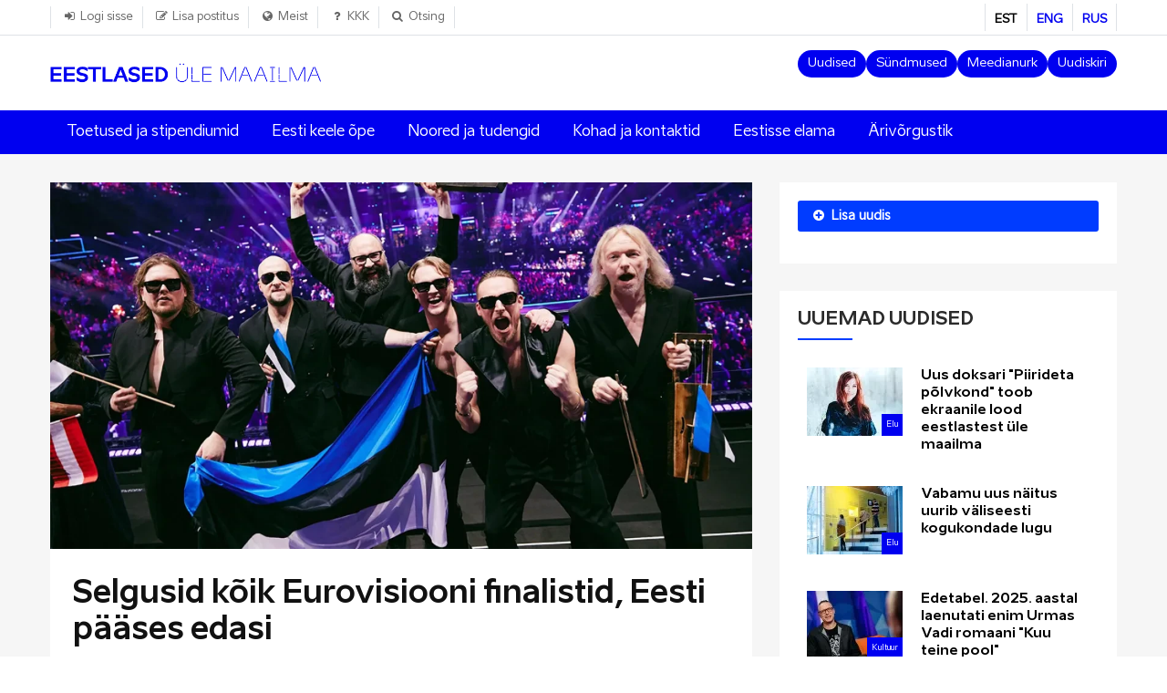

--- FILE ---
content_type: text/html; charset=UTF-8
request_url: https://www.globalestonian.com/et/news/selgusid-koik-eurovisiooni-finalistid-eesti-paases-edasi
body_size: 13007
content:
<!DOCTYPE html>
<html lang="et" dir="ltr" prefix="content: http://purl.org/rss/1.0/modules/content/  dc: http://purl.org/dc/terms/  foaf: http://xmlns.com/foaf/0.1/  og: http://ogp.me/ns#  rdfs: http://www.w3.org/2000/01/rdf-schema#  schema: http://schema.org/  sioc: http://rdfs.org/sioc/ns#  sioct: http://rdfs.org/sioc/types#  skos: http://www.w3.org/2004/02/skos/core#  xsd: http://www.w3.org/2001/XMLSchema# ">
  <head>
  <!-- Start cookieyes banner --> <script id="cookieyes" type="text/javascript" src="https://cdn-cookieyes.com/client_data/b301e5808cfa0cd5f3e0f481/script.js"></script> <!-- End cookieyes banner -->



    <meta charset="utf-8" />
<meta name="abstract" content="Global Estonian is an online global community for Estonians and friends of Estonians around the world." />
<meta name="keywords" content="Global Estonian, Estonia, Eesti, Globaalne Eestlane, Global Estonians, Eestlus, kogukond" />
<link rel="canonical" href="https://www.globalestonian.com/et/news/selgusid-koik-eurovisiooni-finalistid-eesti-paases-edasi" />
<link rel="shortlink" href="https://www.globalestonian.com/et/node/7315" />
<meta name="generator" content="Drupal 9 (http://drupal.org)" />
<meta property="og:site_name" content="Global Estonian" />
<meta property="og:type" content="Article (inc blog)" />
<meta property="og:url" content="https://www.globalestonian.com/et/news/selgusid-koik-eurovisiooni-finalistid-eesti-paases-edasi" />
<meta property="og:title" content="Selgusid kõik Eurovisiooni finalistid, Eesti pääses edasi" />
<meta property="og:image" content="https://d2ofz2dg5u48qn.cloudfront.net/cdn/ff/DkVj_vIdFbQ3YQQWBTu3RjahsEIYvbJPGd-21up22XI/1715319787/public/field/image/eurovision.jpg" />
<meta property="og:image" content="https://www.globalestonian.comEesti pääses edasi&quot; typeof=&quot;foaf:Image&quot; /&gt;" />
<meta property="og:image:width" content="1200" />
<meta property="og:image:height" content="630" />
<meta name="twitter:card" content="photo" />
<meta name="twitter:title" content="Selgusid kõik Eurovisiooni finalistid, Eesti pääses edasi" />
<meta name="twitter:site" content="@globalestonian" />
<meta name="twitter:site:id" content="808772187251474433" />
<meta name="twitter:creator" content="https://twitter.com/globalestonian" />
<meta name="twitter:image" content="https://globalestonian.com/sites/default/files/u157/fbdefault.jpg" />
<meta name="Generator" content="Drupal 10 (https://www.drupal.org)" />
<meta name="MobileOptimized" content="width" />
<meta name="HandheldFriendly" content="true" />
<meta name="viewport" content="width=device-width, initial-scale=1.0" />
<link rel="icon" href="//d2ofz2dg5u48qn.cloudfront.net/cdn/ff/qqMq9rjc8xsXo5jOhMt0Q96N3hSQ2UsKh3QmxsN-r5o/1723546998/public/favicon-32x32.png" type="image/png" />
<link rel="alternate" hreflang="et" href="https://www.globalestonian.com/et/news/selgusid-koik-eurovisiooni-finalistid-eesti-paases-edasi" />
<link rel="alternate" hreflang="en" href="https://www.globalestonian.com/en/news/estonias-5miinust-ja-puuluup-book-place-eurovision-song-contest-grand-final" />

    <title>Global Estonian | Selgusid kõik Eurovisiooni finalistid, Eesti pääses edasi</title>
    <style id="critical-css">.node--type-article .node-full .field.field--name-field-location:before,.node--type-article .node-full .field.field--name-field-news-category:before,.node--type-article .node-full .field.field--name-field-news-date:before,.node--type-article .node-full .field.field--name-field-news-source:before{font-family:FontAwesome;display:inline-block;font-size:100%;float:left;position:absolute;left:0;background:#003cff;color:#fff;padding:4px 0;width:32px;text-align:center}@-ms-viewport{width:device-width}.col,.col-lg-8,.col-md-12,.col-sm-12,.col-xl-8{position:relative;width:100%;min-height:1px;padding-right:15px;padding-left:15px}@media (min-width:576px){.col-sm-12{flex:0 0 100%;max-width:100%}.order-sm-1{order:1}}@media (min-width:768px){.col-md-12{flex:0 0 100%;max-width:100%}.order-md-1{order:1}}.visually-hidden{position:absolute!important;overflow:hidden;clip:rect(1px,1px,1px,1px);width:1px;height:1px;word-wrap:normal}.flag a{border:none}.fa{display:inline-block;font:14px/1 FontAwesome;font-size:inherit;text-rendering:auto;-webkit-font-smoothing:antialiased;-moz-osx-font-smoothing:grayscale}.fa-user:before{content:"\f007"}.fa-pencil-square-o:before{content:"\f044"}.fa-sign-in:before{content:"\f090"}.fa-envelope:before{content:"\f0e0"}.fa-envelope-square:before{content:"\f199"}.block-latest-news .views-row{float:left;width:100%;margin-bottom:10px;padding:0 0 10px;border-bottom:1px dashed #f3f3f3}.block-latest-news .views-row-inner{position:relative}.block-latest-news .views-row .views-field-field-image{float:left;padding-right:20px}.block-latest-news .views-row .views-field-title{padding-bottom:1px;font-weight:700;font-size:13px;line-height:1em}.post-content{word-break:break-word}.post-block{background:#fff}.post-block .post-title{margin-bottom:5px}.post-block .post-content:after,.post-block .post-content:before{content:" ";display:table}.post-block .post-content:after{clear:both}.node--type-article .node-full{margin-bottom:30px}@media (max-width:990px){.node--type-article .node-full{margin-bottom:0}}.node--type-article .node-full .field--name-field-image.field--type-image{padding:0}.node--type-article .node-full .post-content .flag-bookmarks{height:21px;margin-bottom:20px}.node--type-article .node-full .image-caption .field--name-field-image-credit{padding:0 0 0 25px;border:unset}.node__content .field__label{font-weight:700}.node__content .field--label-inline .field__label{float:left}.node--type-article .node-full .field{padding:15px 0 15px 45px;position:relative}.node--type-article .node-full .field.field--name-field-description{padding:15px 0;border-bottom:1px solid #f8f8f8;position:relative;font-size:16px}.node--type-article .field--name-body{font-size:16px}.node--type-article .field--name-field-image{width:100%}.node--type-article .node-full .field .field__label{padding-bottom:10px;color:#222}.node--type-article .node-full .field.field--name-field-location:before,.node--type-article .node-full .field.field--name-field-news-category:before,.node--type-article .node-full .field.field--name-field-news-date:before,.node--type-article .node-full .field.field--name-field-news-source:before,.node--type-article .node-full .field.field--name-field-weblink:before{font-family:FontAwesome;display:inline-block;font-size:100%;float:left;position:absolute;left:0;background:#003cff;color:#fff;padding:4px 0;width:32px;text-align:center}.node--type-article .node-full .field.field--name-field-news-category:before{content:"\f02d"}.node--type-article .node-full .field.field--name-field-news-source:before{content:"\f1ea"}.node--type-article .node-full .field.field--name-field-weblink:before{content:"\f109"}.node--type-article .node-full .field.field--name-field-location:before{content:"\f0ac"}.node--type-article .node-full .field.field--name-field-news-date:before{content:"\f073"}.node--type-article .field--name-field-news-date{font-weight:700;color:#000}.node--type-article .field--name-field-news-source{font-weight:700}*,:after,:before{box-sizing:border-box}html{font-family:sans-serif;line-height:1.15;-webkit-text-size-adjust:100%;-ms-text-size-adjust:100%;-ms-overflow-style:scrollbar}article,header,nav{display:block}body{margin:0;font-family:Aino,"Open Sans",sans-serif;font-size:.875rem;font-weight:400;line-height:1.8;color:#555;text-align:left;background-color:#fff}h1,h2{margin-top:0;margin-bottom:.5rem}p{margin-top:0;margin-bottom:1rem}ul{margin-top:0;margin-bottom:1rem}strong{font-weight:bolder}a{color:#242424;text-decoration:none;background-color:transparent;-webkit-text-decoration-skip:objects}img{vertical-align:middle;border-style:none}button{border-radius:0}button{margin:0;font-family:inherit;font-size:inherit;line-height:inherit}button{overflow:visible}button{text-transform:none}button{-webkit-appearance:button}button::-moz-focus-inner{padding:0;border-style:none}::-webkit-file-upload-button{font:inherit;-webkit-appearance:button}h1,h2{margin-bottom:.5rem;font-family:"Aino Headline","Open Sans",sans-serif;font-weight:500;line-height:1.3;color:#242424}h1{font-size:2.1875rem}h2{font-size:1.75rem}.container{width:100%;padding-right:15px;padding-left:15px;margin-right:auto;margin-left:auto}@media (min-width:576px){.container{max-width:540px}}@media (min-width:768px){.container{max-width:768px}}@media (min-width:992px){.container{max-width:992px}}@media (min-width:1200px){.container{max-width:1200px}}.row{display:flex;flex-wrap:wrap;margin-right:-15px;margin-left:-15px}.col,.col-lg-4,.col-lg-8,.col-md-12,.col-sm-12,.col-xl-4,.col-xl-8{position:relative;width:100%;min-height:1px;padding-right:15px;padding-left:15px}.col{flex-basis:0;flex-grow:1;max-width:100%}@media (min-width:576px){.col-sm-12{flex:0 0 100%;max-width:100%}.order-sm-1{order:1}.order-sm-3{order:3}}@media (min-width:768px){.col-md-12{flex:0 0 100%;max-width:100%}.order-md-1{order:1}.order-md-3{order:3}}@media (min-width:992px){.col-lg-4{flex:0 0 33.3333333333%;max-width:33.3333333333%}.col-lg-8{flex:0 0 66.6666666667%;max-width:66.6666666667%}.order-lg-2{order:2}.order-lg-3{order:3}.d-lg-none{display:none!important}}.clearfix:after{display:block;clear:both;content:""}@media (min-width:1200px){.col-xl-4{flex:0 0 33.3333333333%;max-width:33.3333333333%}.col-xl-8{flex:0 0 66.6666666667%;max-width:66.6666666667%}.order-xl-2{order:2}.order-xl-3{order:3}.d-xl-none{display:none!important}}img{border:0;vertical-align:top;max-width:100%;height:auto}ul{margin:0}ul li{list-style:inherit}ul li i{margin-right:3px;font-size:16px;min-width:20px;text-align:center}.header-main .clearfix{min-height:50px}body .body-page{background-color:#fff}header .block{overflow:visible}header.header-v1{width:100%;position:absolute;top:0;left:0;z-index:99;border-bottom:1px solid rgba(255,255,255,.2)}header.header-v1{width:100%;position:relative;z-index:99;background:#2a2e3c}header.header-v1 .header-main{background:#2a2e3c}@media (max-width:991.98px){header.header-v1{position:relative;background:#2a2e3c}header.header-v1 .header-main{background:#2a2e3c}#page-main-content{min-height:100px}}.sidebar{position:relative}@media (min-width:1199px){body{font-size:14px}}#block-gavias-lozin-content{margin-bottom:20px}.main-content{padding-top:30px}.node--view-mode-full{padding:0 0 6px}.p-relative{position:relative!important}.block{background:0 0;margin-bottom:20px}.block .block-title{margin-bottom:20px;padding-bottom:10px;color:#2b2b2b;font-size:24px;text-transform:uppercase;position:relative;font-weight:700}.block.block-system-main-block{margin-bottom:0}.block.no-title{margin-top:0;border:none}.block.no-title:before{content:none}.block.no-title{border:none}.main-page .block{margin-bottom:60px}.main-page .block:last-child{margin-bottom:20px}.help{position:relative;z-index:1;display:none;width:100%}@media (min-width:992px){.navigation{position:relative;clear:both}.navigation ul{list-style:none;padding:0;margin:0}.navigation .gva_menu{float:left;position:relative;font-size:0}.navigation .gva_menu li{position:relative}.navigation .gva_menu li a{text-align:left!important}.navigation .gva_menu>li{display:inline-block}.navigation .gva_menu>li>a{display:block;position:relative;font-size:16px;font-weight:500;padding:28px 20px;text-align:center;font-family:Aino,"Open Sans",sans-serif;color:#ddd}.navigation .gva_menu>li>a:after{color:#fff}.navigation .gva_menu>li>a:after:before{opacity:1}}@media (min-width:992px) and (max-width:1199.98px){.navigation .gva_menu>li>a{padding-left:12px;padding-right:12px}}@media (min-width:992px) and (max-width:991.98px){.navigation .gva_menu>li>a{padding-left:10px;padding-right:10px}}@media (min-width:992px) and (max-width:767.98px){.navigation .gva_menu>li>a{padding-left:8px;padding-right:8px}}@media (min-width:992px){.navigation .gva_menu>li>a>span{position:relative;padding-bottom:6px}}.menu-bar{height:32px;width:36px;position:absolute;top:32px;right:10px;margin-top:-16px}.menu-bar span{display:block;width:24px;height:3px;background-color:#0000f0;position:absolute;left:0;right:0;margin:auto}.menu-bar span.one{top:6px}.menu-bar span.two{top:-3px;bottom:0}.menu-bar span.three{bottom:9px}a{color:#003cff;text-decoration:none}.field--name-field-image{margin-bottom:30px}.image-caption{font-size:11px;color:#ababab;margin-bottom:10px;margin-top:-25px}.hidden{display:none}.geside1 a{font-weight:700;font-size:14px;color:#fff;display:block;padding:5px 17px;background-color:#003cff;margin-bottom:15px;-webkit-border-radius:3px;-moz-border-radius:3px;border-radius:3px}.geside2 a{font-weight:700;font-size:14px;color:#fff;display:block;padding:5px 17px;background-color:#000;margin-bottom:15px;-webkit-border-radius:3px;-moz-border-radius:3px;border-radius:3px}h1,h2{line-height:120%;padding:0;margin:20px 0 10px;font-family:"Aino Bold","Open Sans",sans-serif;text-transform:uppercase;color:#333}body{line-height:24px}p{margin:0 0 25px;padding:0}h2.block-title{position:relative;padding-bottom:.5rem}h2.block-title:after{content:"";width:60px;height:2px;background:#003cff;float:left;position:absolute;bottom:0;left:0;margin-left:0}.node--view-mode-full p{margin-top:0;margin-bottom:10px;font-size:16px}.node--type-article .node-full .field--name-field-image.field--type-image img{width:100%}.node--type-article .node-full .post-content{padding:0 25px 20px}.node--type-article .node-full h1.post-title{font-size:34px;font-weight:600;color:#111;margin-top:0;margin-bottom:10px;text-transform:none}.node--type-article .node-full .field.field--name-field-description{font-size:18px}.node--type-article .node-full .field.field--name-field-description p{font-size:18px}html{scroll-padding-top:200px}header.header-v1{border:none}.header-top{background-color:#fff;border-bottom:1px solid #dee2e6}.button-header-show{position:relative;background-color:#fff;z-index:9991050}.header-top-inner{display:flex;justify-content:space-between;align-items:center;height:38px}.header-top-inner ul,.header-top-inner ul.gva_menu,.header-top-inner ul.links{display:flex;list-style:none;margin:0;padding:0}.header-top-inner ul li,.header-top-inner ul.gva_menu li,.header-top-inner ul.links li{padding:0;margin:0;border-left:1px solid #dee2e6;font-size:.8rem}.header-top-inner ul li:last-child,.header-top-inner ul.gva_menu li:last-child,.header-top-inner ul.links li:last-child{border-right:1px solid #dee2e6}.header-top-inner ul li a,.header-top-inner ul.gva_menu li a,.header-top-inner ul.links li a{display:block;padding:6px 10px 0;margin:0;font-size:.8rem;color:#666;white-space:nowrap}.header-top-inner ul li a span,.header-top-inner ul.gva_menu li a span{display:inline-block;margin-left:2px;padding:0!important}header.header-v1{background-color:#fff;z-index:199}header.header-v1 .header-main{background-color:#fff}header.header-v1 .branding{margin-right:2rem}header.header-v1 .branding img{width:auto;max-height:38px}.header-main--row{display:flex;justify-content:space-between;align-items:center;padding:1rem 0;flex-wrap:wrap}@media (max-width:991.98px){header.header-v1 .branding img{max-height:34px!important}.header-bottom--first{position:fixed;top:0;bottom:0;right:0;display:flex;flex-direction:column;background-color:#0000f0;width:100%;max-width:375px;z-index:3000}.main-navigation-region{position:relative;overflow-y:auto}}.header-bottom{display:flex;flex-direction:column;background-color:#0000f0}.header-bottom nav{display:flex;margin:0}.header-bottom nav ul.gva_menu{padding-left:0}.header-bottom nav ul.gva_menu li a{padding:12px 18px 9px;border-bottom:3px solid transparent}.area{display:flex;flex-direction:column}.main>.content{background-color:#f6f6f6}.sidebar .block{margin:30px 0;padding:20px;background:#fff}@media (max-width:990px){.sidebar .block{margin-top:0}}.sidebar .block h2.block-title{font-weight:600}.sidebar .block h2.block-title:after{left:0;margin-left:0}.region-sidebar-second h2.block-title{margin-top:0;font-weight:700;font-size:20px;text-transform:uppercase}nav.block.block-menu[id^=block-headermenu]{margin:0}@media (min-width:768px) and (max-width:991.98px){nav.block.block-menu[id^=block-headermenu]{margin-right:50px}}nav.block.block-menu[id^=block-headermenu] ul.gva_menu{display:flex;flex-wrap:wrap;padding:0;margin:0;list-style:none;gap:6px}nav.block.block-menu[id^=block-headermenu] ul.gva_menu a{font-size:13px!important}#block-languageswitcher{padding:0;margin:0}#block-languageswitcher ul>li>a{font-weight:700;color:#0000f0}#block-languageswitcher ul>li>a.is-active{color:#000}#block-usermenu{padding:0;margin:0}#block-usermenu.navigation .gva_menu>li{font-size:14px}#block-usermenu.navigation .gva_menu>li>a{color:#666;padding:0 10px;font-size:90%;position:relative}@media (max-width:767.98px){.header-top-inner ul li a span,.header-top-inner ul.gva_menu li a span{display:none}header.header-v1 .branding{width:100%}nav.block.block-menu[id^=block-headermenu]{margin-top:16px}#block-usermenu.navigation .gva_menu>li>a{padding-left:8px;padding-right:8px}}#block-usermenu ul li i{font-size:.8rem;margin-right:0}nav.block.block-menu[id^=block-headermenu] ul.gva_menu li{margin-left:.25rem}nav.block.block-menu[id^=block-headermenu] ul.gva_menu li a{color:#0000f0;display:block;padding:5px 11px!important;list-style:none;background:#f9f9f9;font-size:.85rem!important;border-radius:1.5625rem}@media (max-width:767px){nav.block.block-menu[id^=block-headermenu] ul.gva_menu{gap:3px}nav.block.block-menu[id^=block-headermenu] ul.gva_menu li a{font-size:10px!important}}.gva-view.block-latest-news .view-content-wrap .views-field.views-field-title{padding-bottom:1px;font-weight:700;font-size:13px;line-height:1em;height:14px}.gva-view:not(.view-id-toetused) .views-field,.view-id-news .views-field{margin:0 10px;word-break:break-word}.gva-view:not(.view-id-toetused) .views-field.views-field-field-image,.view-id-news .views-field.views-field-field-image{margin:0 0 10px;overflow:hidden}.gva-view:not(.view-id-toetused) .views-field.views-field-field-image img,.view-id-news .views-field.views-field-field-image img{width:100%}.gva-view:not(.view-id-toetused) .views-field.views-field-title,.view-id-news .views-field.views-field-title{font-size:13px;padding-bottom:10px;font-family:"Aino Bold","Open Sans",sans-serif;font-weight:700;height:70px}.gva-view:not(.view-id-toetused) .views-field.views-field-title a,.view-id-news .views-field.views-field-title a{color:#0000f0}.action-flag a{color:#555}.main-navigation-region{position:relative}.megamenu,.menu--main,.menu--main .gva_menu li{position:static!important}.menu--main{display:flex;flex-direction:column}.megamenu{list-style:none;padding:0;margin:0}.megamenu>li>a{color:#fff!important}@media (max-width:991.98px){.megamenu{margin:0 -15px;width:calc(100% + 30px)}.megamenu>li>a{display:flex;justify-content:space-between;align-items:center;border-top:1px solid #fff!important;border-bottom:1px solid #fff!important;margin-top:-1px}.gva-navigation{display:flex;flex-direction:column;align-items:flex-end}.header-bottom--first{display:none;position:fixed;top:0;bottom:0;right:0;height:100%;z-index:9991050}.node--type-article article .node-full h1.post-title{font-size:1.5rem}}.mobile-menu-close{display:block;width:24px;height:24px;background:url(/themes/custom/gavias_lozin/css/../images/close.svg) center/cover no-repeat;border:0;box-shadow:none;border-radius:0;margin:15px 0}@media (min-width:992px){.mobile-menu-close{display:none}}.flag-bookmarks.action-flag a{background:url(/themes/custom/gavias_lozin/css/../images/addbook2.png) center center no-repeat;border:none;width:21px;height:21px;margin-right:0;margin-bottom:0;padding-bottom:0;float:left;color:transparent;padding-left:0;margin-left:0}.node--view-mode-full p{margin-top:0;margin-bottom:10px}body div.body-page{background-color:#fff}</style>
<link rel="stylesheet" media="print" href="/core/misc/components/progress.module.css?t8jn05" data-onload-media="all" onload="this.onload=null;this.media=this.dataset.onloadMedia" />
<noscript><link rel="stylesheet" media="all" href="/core/misc/components/progress.module.css?t8jn05" />
</noscript><link rel="stylesheet" media="print" href="/core/misc/components/ajax-progress.module.css?t8jn05" data-onload-media="all" onload="this.onload=null;this.media=this.dataset.onloadMedia" />
<noscript><link rel="stylesheet" media="all" href="/core/misc/components/ajax-progress.module.css?t8jn05" />
</noscript><link rel="stylesheet" media="print" href="/core/modules/system/css/components/align.module.css?t8jn05" data-onload-media="all" onload="this.onload=null;this.media=this.dataset.onloadMedia" />
<noscript><link rel="stylesheet" media="all" href="/core/modules/system/css/components/align.module.css?t8jn05" />
</noscript><link rel="stylesheet" media="print" href="/core/modules/system/css/components/fieldgroup.module.css?t8jn05" data-onload-media="all" onload="this.onload=null;this.media=this.dataset.onloadMedia" />
<noscript><link rel="stylesheet" media="all" href="/core/modules/system/css/components/fieldgroup.module.css?t8jn05" />
</noscript><link rel="stylesheet" media="print" href="/core/modules/system/css/components/container-inline.module.css?t8jn05" data-onload-media="all" onload="this.onload=null;this.media=this.dataset.onloadMedia" />
<noscript><link rel="stylesheet" media="all" href="/core/modules/system/css/components/container-inline.module.css?t8jn05" />
</noscript><link rel="stylesheet" media="print" href="/core/modules/system/css/components/clearfix.module.css?t8jn05" data-onload-media="all" onload="this.onload=null;this.media=this.dataset.onloadMedia" />
<noscript><link rel="stylesheet" media="all" href="/core/modules/system/css/components/clearfix.module.css?t8jn05" />
</noscript><link rel="stylesheet" media="print" href="/core/modules/system/css/components/details.module.css?t8jn05" data-onload-media="all" onload="this.onload=null;this.media=this.dataset.onloadMedia" />
<noscript><link rel="stylesheet" media="all" href="/core/modules/system/css/components/details.module.css?t8jn05" />
</noscript><link rel="stylesheet" media="print" href="/core/modules/system/css/components/hidden.module.css?t8jn05" data-onload-media="all" onload="this.onload=null;this.media=this.dataset.onloadMedia" />
<noscript><link rel="stylesheet" media="all" href="/core/modules/system/css/components/hidden.module.css?t8jn05" />
</noscript><link rel="stylesheet" media="print" href="/core/modules/system/css/components/item-list.module.css?t8jn05" data-onload-media="all" onload="this.onload=null;this.media=this.dataset.onloadMedia" />
<noscript><link rel="stylesheet" media="all" href="/core/modules/system/css/components/item-list.module.css?t8jn05" />
</noscript><link rel="stylesheet" media="print" href="/core/modules/system/css/components/js.module.css?t8jn05" data-onload-media="all" onload="this.onload=null;this.media=this.dataset.onloadMedia" />
<noscript><link rel="stylesheet" media="all" href="/core/modules/system/css/components/js.module.css?t8jn05" />
</noscript><link rel="stylesheet" media="print" href="/core/modules/system/css/components/nowrap.module.css?t8jn05" data-onload-media="all" onload="this.onload=null;this.media=this.dataset.onloadMedia" />
<noscript><link rel="stylesheet" media="all" href="/core/modules/system/css/components/nowrap.module.css?t8jn05" />
</noscript><link rel="stylesheet" media="print" href="/core/modules/system/css/components/position-container.module.css?t8jn05" data-onload-media="all" onload="this.onload=null;this.media=this.dataset.onloadMedia" />
<noscript><link rel="stylesheet" media="all" href="/core/modules/system/css/components/position-container.module.css?t8jn05" />
</noscript><link rel="stylesheet" media="print" href="/core/modules/system/css/components/reset-appearance.module.css?t8jn05" data-onload-media="all" onload="this.onload=null;this.media=this.dataset.onloadMedia" />
<noscript><link rel="stylesheet" media="all" href="/core/modules/system/css/components/reset-appearance.module.css?t8jn05" />
</noscript><link rel="stylesheet" media="print" href="/core/modules/system/css/components/resize.module.css?t8jn05" data-onload-media="all" onload="this.onload=null;this.media=this.dataset.onloadMedia" />
<noscript><link rel="stylesheet" media="all" href="/core/modules/system/css/components/resize.module.css?t8jn05" />
</noscript><link rel="stylesheet" media="print" href="/core/modules/system/css/components/system-status-counter.css?t8jn05" data-onload-media="all" onload="this.onload=null;this.media=this.dataset.onloadMedia" />
<noscript><link rel="stylesheet" media="all" href="/core/modules/system/css/components/system-status-counter.css?t8jn05" />
</noscript><link rel="stylesheet" media="print" href="/core/modules/system/css/components/system-status-report-counters.css?t8jn05" data-onload-media="all" onload="this.onload=null;this.media=this.dataset.onloadMedia" />
<noscript><link rel="stylesheet" media="all" href="/core/modules/system/css/components/system-status-report-counters.css?t8jn05" />
</noscript><link rel="stylesheet" media="print" href="/core/modules/system/css/components/system-status-report-general-info.css?t8jn05" data-onload-media="all" onload="this.onload=null;this.media=this.dataset.onloadMedia" />
<noscript><link rel="stylesheet" media="all" href="/core/modules/system/css/components/system-status-report-general-info.css?t8jn05" />
</noscript><link rel="stylesheet" media="print" href="/core/modules/system/css/components/tablesort.module.css?t8jn05" data-onload-media="all" onload="this.onload=null;this.media=this.dataset.onloadMedia" />
<noscript><link rel="stylesheet" media="all" href="/core/modules/system/css/components/tablesort.module.css?t8jn05" />
</noscript><link rel="stylesheet" media="print" href="/modules/contrib/poll/css/poll.base.css?t8jn05" data-onload-media="all" onload="this.onload=null;this.media=this.dataset.onloadMedia" />
<noscript><link rel="stylesheet" media="all" href="/modules/contrib/poll/css/poll.base.css?t8jn05" />
</noscript><link rel="stylesheet" media="print" href="/modules/contrib/poll/css/poll.theme.css?t8jn05" data-onload-media="all" onload="this.onload=null;this.media=this.dataset.onloadMedia" />
<noscript><link rel="stylesheet" media="all" href="/modules/contrib/poll/css/poll.theme.css?t8jn05" />
</noscript><link rel="stylesheet" media="print" href="/modules/contrib/video_embed_field/css/video_embed_field.responsive-video.css?t8jn05" data-onload-media="all" onload="this.onload=null;this.media=this.dataset.onloadMedia" />
<noscript><link rel="stylesheet" media="all" href="/modules/contrib/video_embed_field/css/video_embed_field.responsive-video.css?t8jn05" />
</noscript><link rel="stylesheet" media="print" href="/core/modules/views/css/views.module.css?t8jn05" data-onload-media="all" onload="this.onload=null;this.media=this.dataset.onloadMedia" />
<noscript><link rel="stylesheet" media="all" href="/core/modules/views/css/views.module.css?t8jn05" />
</noscript><link rel="stylesheet" media="print" href="/modules/custom/globalestonian/assets/css/block_slider.css?t8jn05" data-onload-media="all" onload="this.onload=null;this.media=this.dataset.onloadMedia" />
<noscript><link rel="stylesheet" media="all" href="/modules/custom/globalestonian/assets/css/block_slider.css?t8jn05" />
</noscript><link rel="stylesheet" media="print" href="/themes/custom/gavias_lozin/css/bootstrap.css?t8jn05" data-onload-media="all" onload="this.onload=null;this.media=this.dataset.onloadMedia" />
<noscript><link rel="stylesheet" media="all" href="/themes/custom/gavias_lozin/css/bootstrap.css?t8jn05" />
</noscript><link rel="stylesheet" media="print" href="/themes/custom/gavias_lozin/css/template.css?t8jn05" data-onload-media="all" onload="this.onload=null;this.media=this.dataset.onloadMedia" />
<noscript><link rel="stylesheet" media="all" href="/themes/custom/gavias_lozin/css/template.css?t8jn05" />
</noscript><link rel="stylesheet" media="print" href="/themes/custom/gavias_lozin/css/views--bootstrap-accordion.min.css?t8jn05" data-onload-media="all" onload="this.onload=null;this.media=this.dataset.onloadMedia" />
<noscript><link rel="stylesheet" media="all" href="/themes/custom/gavias_lozin/css/views--bootstrap-accordion.min.css?t8jn05" />
</noscript><link rel="stylesheet" media="print" href="/themes/custom/gavias_lozin/css/font-awesome/css/all.min.css?t8jn05" data-onload-media="all" onload="this.onload=null;this.media=this.dataset.onloadMedia" />
<noscript><link rel="stylesheet" media="all" href="/themes/custom/gavias_lozin/css/font-awesome/css/all.min.css?t8jn05" />
</noscript><link rel="stylesheet" media="print" href="/themes/custom/gavias_lozin/css/node.css?t8jn05" data-onload-media="all" onload="this.onload=null;this.media=this.dataset.onloadMedia" />
<noscript><link rel="stylesheet" media="all" href="/themes/custom/gavias_lozin/css/node.css?t8jn05" />
</noscript><link rel="stylesheet" media="print" href="/themes/custom/gavias_lozin/css/node--type-article.css?t8jn05" data-onload-media="all" onload="this.onload=null;this.media=this.dataset.onloadMedia" />
<noscript><link rel="stylesheet" media="all" href="/themes/custom/gavias_lozin/css/node--type-article.css?t8jn05" />
</noscript><link rel="stylesheet" media="print" href="/themes/custom/gavias_lozin/css/views--uudislist.css?t8jn05" data-onload-media="all" onload="this.onload=null;this.media=this.dataset.onloadMedia" />
<noscript><link rel="stylesheet" media="all" href="/themes/custom/gavias_lozin/css/views--uudislist.css?t8jn05" />
</noscript><link rel="stylesheet" media="print" href="/themes/custom/gavias_lozin/css/update.css?t8jn05" data-onload-media="all" onload="this.onload=null;this.media=this.dataset.onloadMedia" />
<noscript><link rel="stylesheet" media="all" href="/themes/custom/gavias_lozin/css/update.css?t8jn05" />
</noscript><link rel="stylesheet" media="print" href="/themes/custom/gavias_lozin/css/custom.css?t8jn05" data-onload-media="all" onload="this.onload=null;this.media=this.dataset.onloadMedia" />
<noscript><link rel="stylesheet" media="all" href="/themes/custom/gavias_lozin/css/custom.css?t8jn05" />
</noscript>

    <script type="application/json" data-drupal-selector="drupal-settings-json">{"path":{"baseUrl":"\/","pathPrefix":"et\/","currentPath":"node\/7315","currentPathIsAdmin":false,"isFront":false,"currentLanguage":"et"},"pluralDelimiter":"\u0003","suppressDeprecationErrors":true,"gtag":{"tagId":"G-22C9B9ZVGK","consentMode":false,"otherIds":[],"events":[],"additionalConfigInfo":[]},"ajaxPageState":{"libraries":"[base64]","theme":"gavias_lozin","theme_token":null},"ajaxTrustedUrl":[],"facebook_pixel":{"facebook_id":"1470443943392928","events":[{"event":"ViewContent","data":"{\u0022content_name\u0022:\u0022Selgusid k\\u00f5ik Eurovisiooni finalistid, Eesti p\\u00e4\\u00e4ses edasi\u0022,\u0022content_type\u0022:\u0022article\u0022,\u0022content_ids\u0022:[\u00227315\u0022]}"}],"fb_disable_advanced":false,"eu_cookie_compliance":false,"donottrack":true},"listing_setting":{"map_source":"google","mapbox_access_token":"pk.eyJ1IjoiZ2xvYmFsZXN0b25pYW4iLCJhIjoiY2wzeGMyamN6MGlsNTNicXQ4bDM1N3MzZCJ9.ILD-Fclf1dsx37u6qwdqRQ","mapbox_id_style":"streets-v11","map_center_latitude":"90.436962","map_center_longitude":"54.753574","map_zoom":"3","google_map_style":"gray"},"user":{"uid":0,"permissionsHash":"d0b1800f6e055ccb70e94880dce898a8f363fac563bded74a204ea79e30a6afa"}}</script>
<script src="/core/assets/vendor/once/once.min.js?v=1.0.1"></script>
<script src="/sites/default/files/et_eMn7PGnn3gqAOByV26JnNTyIBWWmhrHMNd9MsaiwGcw.js?t8jn05"></script>
<script src="/core/misc/drupalSettingsLoader.js?v=10.5.4"></script>
<script src="/core/misc/drupal.js?v=10.5.4"></script>
<script src="/core/misc/drupal.init.js?v=10.5.4"></script>
<script src="/modules/contrib/facebook_pixel/js/facebook_pixel.js?v=2"></script>
<script src="/modules/contrib/google_tag/js/gtag.js?t8jn05"></script>


    

    
          <style class="customize"></style>
      </head>

  
  <body class="gavias-content-builder layout-one-sidebar layout-sidebar-second wide header-sticky path-node node--type-article">

    
    <noscript><img src="https://www.facebook.com/tr?id=1470443943392928&amp;ev=PageView&amp;noscript=1" alt="" height="1" width="1" /></noscript>
      <div class="dialog-off-canvas-main-canvas" data-off-canvas-main-canvas>
    <div class="gva-body-wrapper">
	<div class="body-page gva-body-page">
	   <header id="header" class="header-v1">
            <div class="gv-sticky-menu">
    <div class="header-main">
      <div class="header-top">
        <div class="container">
          <div class="header-top-inner">
                          <div class="header-top-left area">
                  <div>
    <nav aria-labelledby="block-usermenu-menu" id="block-usermenu" class="block block-menu navigation menu--account">
          
  
  <h2  class="visually-hidden block-title block-title" id="block-usermenu-menu"><span>User menu</span></h2>
  
  <div class="block-content">
                 
              <ul class="gva_menu">
        
            <li  class="menu-item">
        <a href="/et/user/login" data-drupal-link-system-path="user/login"><i class="fa fa-sign-in"></i><span>Logi sisse</span></a>
        
      </li>
    
            <li  class="menu-item">
        <a href="/et/lisa-postitus" data-drupal-link-system-path="node/696"><i class="fa fa-pencil-square-o"></i><span>Lisa postitus</span></a>
        
      </li>
    
            <li  class="menu-item">
        <a href="/et/ge-meist" data-drupal-link-system-path="node/6220"><i class="fa fa-globe"></i><span>Meist</span></a>
        
      </li>
    
            <li  class="menu-item">
        <a href="/et/kkk" data-drupal-link-system-path="node/8123"><i class="fa fa-question"></i><span>KKK</span></a>
        
      </li>
    
            <li  class="menu-item">
        <a href="/et/site-search" data-drupal-link-system-path="site-search"><i class="fa fa-search"></i><span>Otsing</span></a>
        
      </li>
        </ul>
  


        </div>  
</nav>

  </div>

              </div>
                                      <div class="header-top-right area">
                  <div>
    <div class="language-switcher-language-url block block-language block-language-blocklanguage-interface no-title" id="block-languageswitcher" role="navigation">
  
    
      <div class="content block-content">
      <ul class="links"><li hreflang="et" data-drupal-link-system-path="node/7315" class="et is-active" aria-current="page"><a href="/et/news/selgusid-koik-eurovisiooni-finalistid-eesti-paases-edasi" class="language-link is-active" hreflang="et" data-drupal-link-system-path="node/7315" aria-current="page">EST</a></li><li hreflang="en" data-drupal-link-system-path="node/7315" class="en"><a href="/en/news/estonias-5miinust-ja-puuluup-book-place-eurovision-song-contest-grand-final" class="language-link" hreflang="en" data-drupal-link-system-path="node/7315">ENG</a></li><li hreflang="ru" data-drupal-link-system-path="node/7315" class="ru"><a href="/ru/node/7315" class="language-link" hreflang="ru" data-drupal-link-system-path="node/7315">RUS</a></li></ul>
    </div>
  </div>

  </div>

              </div>
                      </div>
        </div>
      </div>
      <div class="button-header-show">
        <div class="header-content-layout">
          <div class="container p-relative">
            <div class="header-main--row">

                            <div class="branding">
                <a href="/et" title='Global Estonian'>
                                      <img src="/themes/custom/gavias_lozin/images/logo/logo-et.png" alt="Logo" width="545" height="70" loading="eager">
                                  </a>
              </div>
                              <div id="megamenu-bar" class="menu-bar mobile-menu-toggle d-lg-none d-xl-none">
                  <span class="one"></span>
                  <span class="two"></span>
                  <span class="three"></span>
                </div>
              
                                <div class="clearfix">
    <nav aria-labelledby="block-headermenu-menu" id="block-headermenu" class="block block-menu navigation menu--header-menu">
          
  
  <h2  class="visually-hidden block-title block-title" id="block-headermenu-menu"><span>Header menu EST</span></h2>
  
  <div class="block-content">
                 
              <ul class="gva_menu">
        
            <li  class="menu-item">
        <a href="/et/uudised" data-drupal-link-system-path="node/216">Uudised</a>
        
      </li>
    
            <li  class="menu-item">
        <a href="/et/s%C3%BCndmused" data-drupal-link-system-path="node/146">Sündmused</a>
        
      </li>
    
            <li  class="menu-item">
        <a href="/et/meedianurk" data-drupal-link-system-path="node/3106">Meedianurk</a>
        
      </li>
    
            <li  class="menu-item">
        <a href="/et/uudiskiri" data-drupal-link-system-path="node/2490">Uudiskiri</a>
        
      </li>
        </ul>
  


        </div>  
</nav>

  </div>

                          </div>
          </div>
        </div>
      </div>
              <div class="header-bottom header-bottom--first">
            <div class="main-navigation-region area">
              <div class="container">
                  <div>
    <nav aria-labelledby="block-gavias-lozin-main-menu-menu" id="block-gavias-lozin-main-menu" class="block block-menu navigation menu--main">
          
  
  <h2  class="visually-hidden block-title block-title" id="block-gavias-lozin-main-menu-menu"><span>Main navigation</span></h2>
  
  <div class="block-content">
                 

<div class="gva-navigation">
    <button class="mobile-menu-toggle mobile-menu-close"></button>
  <ul  data-region="main_navigation" class="gva_menu gva_menu_main megamenu">
                                  <li class="menu-item">
          <a href="/et/toetused" data-drupal-link-system-path="node/2297">Toetused ja stipendiumid</a>
                      
  


                  </li>
                                        <li class="menu-item menu-item--collapsed">
          <a href="/et/eesti-keel" data-drupal-link-system-path="node/6943">Eesti keele õpe</a>
                      
  


                  </li>
                                        <li class="menu-item">
          <a href="/et/noored" data-drupal-link-system-path="node/2056">Noored ja tudengid</a>
                      
  


                  </li>
                                        <li class="menu-item">
          <a href="/et/kogukonnad" data-drupal-link-system-path="node/5027">Kohad ja kontaktid</a>
                      
  


                  </li>
                                        <li class="menu-item">
          <a href="/et/tagasi" data-drupal-link-system-path="node/2021">Eestisse elama</a>
                      
  


                  </li>
                                        <li class="menu-item">
          <a href="/et/%C3%A4rivorgustik" data-drupal-link-system-path="node/2554">Ärivõrgustik</a>
                      
  


                  </li>
            </ul>

</div>

        </div>  
</nav>

  </div>

              </div>
            </div>
        </div>
          </div>
  </div>
    <div class="header-bottom header-bottom--second">
                </div>
</header>

	  
		<div role="main" class="main main-page">

						
					  
						
						
						
									<div id="content" class="content content-full">
				<div class="container container-bg">
					<div class="content-main-inner">
	<div class="row">

										 							    
							<div class="help area gav-help-region">
				<div class="col col-xs-12">
					
				</div>
			</div>
		
		<div id="page-main-content" class="main-content col-xl-8 col-lg-8 col-md-12 col-sm-12 col-xs-12 order-xl-2 order-lg-2 order-md-1 order-sm-1 order-xs-1 sb-r ">

			<div class="main-content-inner">

				
									<div class="content-main">
						  <div>
    <div data-drupal-messages-fallback class="hidden"></div><div id="block-gavias-lozin-content" class="block block-system block-system-main-block no-title">
  
    
      <div class="content block-content">
      
<!-- Start Display article for teaser page -->
<!-- Start Display article for detail page -->

<article data-history-node-id="7315" about="/et/news/selgusid-koik-eurovisiooni-finalistid-eesti-paases-edasi" typeof="sioc:Item foaf:Document" class="node node-detail node--type-article node--view-mode-full clearfix">
  <div class="post-block node-full">

    
            <div class="field field--name-field-image field--type-image field--label-hidden clearfix field__item">    <picture>
                  <source srcset="//d2ofz2dg5u48qn.cloudfront.net/cdn/ff/H6uF0gQYnZgt7jFYLpUFmGIIiCdeEmZupTcfulTT-J0/1715319880/public/styles/node_medium/public/field/image/eurovision.jpg.webp?itok=iXt_9o44 1x, //d2ofz2dg5u48qn.cloudfront.net/cdn/ff/qIYt4wKAijc7UvAZqewe4Y4zA0AW0gE51Cc6mSyzlhE/1715368699/public/styles/node_medium_x2/public/field/image/eurovision.jpg.webp?itok=0lpvVc9K 2x" media="(min-width: 768px)" type="image/webp" width="1155" height="603"/>
              <source srcset="//d2ofz2dg5u48qn.cloudfront.net/cdn/ff/Z9oMQ18VDDQueC-K1c_eeXrMZfOSp2SERAJ_qM3d5CQ/1715320037/public/styles/teaser_medium/public/field/image/eurovision.jpg.webp?itok=eeVNQUfC 1x, //d2ofz2dg5u48qn.cloudfront.net/cdn/ff/7N1vhxLvorEPNEDJ2YsvnH_wu-yLubXOc5FO7BTQKd0/1715321782/public/styles/teaser_medium_x2/public/field/image/eurovision.jpg.webp?itok=5j-9G3rn 2x" media="(min-width: 0px)" type="image/webp" width="576" height="300"/>
                  <img rel="og:image rdfs:seeAlso" loading="eager" src="//d2ofz2dg5u48qn.cloudfront.net/cdn/ff/HRKkBTlyPb-Eu8Ggew2H9dKl_DjVk9_ntA0kiAFrk_w/1715320641/public/styles/node_medium_fallback/public/field/image/eurovision.jpg?itok=FRo6QW_P" alt="Selgusid kõik Eurovisiooni finalistid, Eesti pääses edasi" typeof="foaf:Image" />

  </picture>

</div>
      

    
    <div class="post-content">
      
         <h1 class="post-title">
<span property="dc:title">Selgusid kõik Eurovisiooni finalistid, Eesti pääses edasi</span>
</h1>
        <span property="dc:title" content="Selgusid kõik Eurovisiooni finalistid, Eesti pääses edasi" class="hidden"></span>
  <span property="sioc:num_replies" datatype="xsd:integer" class="hidden"></span>


      
      <div class="node__content clearfix">
        
            <div class="field field--name-field-news-date field--type-datetime field--label-hidden clearfix field__item"><time datetime="2024-05-10T12:00:00Z">Reede, Mai 10, 2024</time>
</div>
      
  <div class="field field--name-field-location field--type-entity-reference field--label-inline clearfix">
    <div class="field__label">Asukoht:&nbsp;</div>
          <div class="field__items">
              <span class="field__item">Rootsi </span>
              </div>
      </div>

  <div class="field field--name-field-news-category field--type-entity-reference field--label-inline clearfix">
    <div class="field__label">Kategooria:&nbsp;</div>
              <div class="field__item">Kultuur</div>
          </div>

  <div class="field field--name-field-weblink field--type-link field--label-inline clearfix">
    <div class="field__label">Allika veebisait:&nbsp;</div>
              <div class="field__item"><a href="https://menu.err.ee/1609337301/selgusid-koik-eurovisiooni-finalistid-eesti-paases-edasi" rel="nofollow" target="_blank">ERR</a></div>
          </div>

            <div class="field field--name-field-description field--type-text-long field--label-hidden clearfix field__item"><p>Neljapäeva õhtul selgusid viimased kümme Eurovisiooni finaali pääsejat. Teiste seas kindlustas koha finaalis Eesti.</p>
<p>Teisest poolfinaalist pääsesid finaali ka Läti, Austria, Holland, Norra, Iisrael, Kreeka, Šveits, Gruusia ja Armeenia.</p>
<p>Finaali ei pääsenud Malta, Albaania, Tšehhi, Taani, San Marino ja Belgia.</p>
<p>Lauluvõistluse esimesest poolfinaalist pääsesid edasi Serbia, Portugal, Sloveenia, Ukraina, Leedu, Soome, Küpros, Horvaatia, Iirimaa ja Luksemburg.</p>
<p><em>Eurovisiooni finaal toimub laupäeval, 11. mail.</em></p>
<p><strong>5MIINUST x Puuluup - (nendest) narkootikumidest ei tea me (küll) midagi</strong></p>
</div>
      
            <div class="field field--name-field-video-embed field--type-video-embed-field field--label-hidden clearfix field__item"><div class="video-embed-field-provider-youtube video-embed-field-responsive-video"><iframe width="854" height="480" frameborder="0" allowfullscreen="allowfullscreen" loading="lazy" src="https://www.youtube.com/embed/7uSGQ566fyY?autoplay=1&amp;start=0&amp;rel=0"  srcdoc="<style>*{padding:0;margin:0;overflow:hidden}html,body{height:100%}img,span{position:absolute;width:100%;top:0;bottom:0;margin:auto}span{height:1.5em;text-align:center;font:48px/1.5 sans-serif;color:white;text-shadow:0 0 0.5em black}</style>
  <a href=https://www.youtube.com/embed/7uSGQ566fyY?autoplay=1>
  <img srcset='https://img.youtube.com/vi/7uSGQ566fyY/hqdefault.jpg 385w, https://img.youtube.com/vi/7uSGQ566fyY/maxresdefault.jpg 1280w'
  sizes='(max-width: 767px) 385px, 1280px'
  alt='Youtube video - https://www.youtube.com/embed/7uSGQ566fyY'>
  <span>▶</span></a>"
></iframe>
</div>
</div>
      
      </div>
      <div id="node-single-comment">
        
      </div>

    </div>

  </div>

</article>

<!-- End Display article for detail page -->

    </div>
  </div>

  </div>

					</div>
				
							</div>

		</div>

		<!-- Sidebar Left -->
				<!-- End Sidebar Left -->

		<!-- Sidebar Right -->
								
			<div class="col-xl-4 col-lg-4 col-md-12 col-sm-12 col-xs-12 order-xl-3 order-lg-3 order-md-3 order-sm-3 order-xs-3 sidebar region-sidebar-second sidebar-right theiaStickySidebar">
				<div class="sidebar-inner">
					  <div>
    <div id="block-block-content-5dadc702-5d5c-451c-b5a0-ab1d4638f8d1" class="block block-block-content block-block-content5dadc702-5d5c-451c-b5a0-ab1d4638f8d1 no-title">
  
    
      <div class="content block-content">
      
            <div class="field field--name-body field--type-text-with-summary field--label-hidden field__item"><div class="geside1"><a href="https://globalestonian.com/et/node/add/article"><i class="fa fa-plus-circle"></i>&nbsp;&nbsp;Lisa uudis</a></div>
</div>
      
    </div>
  </div>
<div class="views-element-container block block-views block-views-blockuudislist-block-6" id="block-views-block-uudislist-block-6">
  
      <h2 class="block-title" ><span>Uuemad uudised</span></h2>
    
      <div class="content block-content">
      <div><div class="gva-view js-view-dom-id-525db72851d802c4e519aad4375c575a4e133b8040c8e8212406c50952290a81 view-id-uudislist view-display-id-block_6">
  
    

  
  <div class="view-content-wrapper clearfix">
    
    <div class="view-content-2">
      
      <div class="view-content-wrap">
             <div class="col-md-6 item views-row">
       <div class="views-row-inner">
         <div class="views-field views-field-field-image"><div class="field-content"><div class="field-news-category"><a href="/et/news-category/life" hreflang="et">Elu</a> </div>
<div class="field-image">
<div class="item-image">
  <a href="/et/news/uus-doksari-piirideta-polvkond-toob-ekraanile-lood-eestlastest-ule-maailma"><img loading="lazy" src="//d2ofz2dg5u48qn.cloudfront.net/cdn/ff/az5DLCtqcodf3SZ05S5bN9-SNxsv-jJFh5e_hSvjwrM/1769169445/public/styles/thumbnail_small/public/field/image/tere-toomistu-1.jpg.webp?itok=0bMO47JY" alt="Terje Toomistu" title="Terje Toomistu" typeof="Image" />

</a>
</div>
</div></div></div><div class="views-field views-field-title"><span class="field-content"><a href="/et/news/uus-doksari-piirideta-polvkond-toob-ekraanile-lood-eestlastest-ule-maailma" hreflang="et">Uus doksari &quot;Piirideta põlvkond&quot; toob ekraanile lood eestlastest üle maailma</a></span></div>
       </div>
     </div>
             <div class="col-md-6 item views-row">
       <div class="views-row-inner">
         <div class="views-field views-field-field-image"><div class="field-content"><div class="field-news-category"><a href="/et/news-category/life" hreflang="et">Elu</a> </div>
<div class="field-image">
<div class="item-image">
  <a href="/et/news/vabamu-uus-naitus-uurib-valiseesti-kogukondade-lugu"><img loading="lazy" src="//d2ofz2dg5u48qn.cloudfront.net/cdn/ff/WIhyX4k8nSdX1Ngi3sVO_o2QOpWPiOz2W4d0agoulcY/1769167670/public/styles/thumbnail_small/public/field/image/vabamu-2026.jpg.webp?itok=EICybWf1" alt="Vabamu uus näitus uurib väliseesti kogukondade lugu" title="Vabamu uus näitus uurib väliseesti kogukondade lugu" typeof="Image" />

</a>
</div>
</div></div></div><div class="views-field views-field-title"><span class="field-content"><a href="/et/news/vabamu-uus-naitus-uurib-valiseesti-kogukondade-lugu" hreflang="et">Vabamu uus näitus uurib väliseesti kogukondade lugu</a></span></div>
       </div>
     </div>
             <div class="col-md-6 item views-row">
       <div class="views-row-inner">
         <div class="views-field views-field-field-image"><div class="field-content"><div class="field-news-category"><a href="/et/news-category/culture" hreflang="et">Kultuur</a> </div>
<div class="field-image">
<div class="item-image">
  <a href="/et/news/edetabel-2025-aastal-laenutati-enim-urmas-vadi-romaani-kuu-teine-pool"><img loading="lazy" src="//d2ofz2dg5u48qn.cloudfront.net/cdn/ff/LoQNsHTwF7mr3zC11yAv9X13v3hCRA0N4vtWmyVTAb8/1769084737/public/styles/thumbnail_small/public/field/image/urmas%20vadi.jpg.webp?itok=uqpcT9_q" alt="" typeof="Image" />

</a>
</div>
</div></div></div><div class="views-field views-field-title"><span class="field-content"><a href="/et/news/edetabel-2025-aastal-laenutati-enim-urmas-vadi-romaani-kuu-teine-pool" hreflang="et">Edetabel. 2025. aastal laenutati enim Urmas Vadi romaani &quot;Kuu teine pool&quot;</a></span></div>
       </div>
     </div>
   </div>

      
      
      
      
    </div>
  </div>

  
  
</div>
</div>

    </div>
  </div>
<div id="block-block-content-27f5109f-b26e-4870-a6ec-0543ac563560" class="block block-block-content block-block-content27f5109f-b26e-4870-a6ec-0543ac563560 no-title">
  
    
      <div class="content block-content">
      
            <div class="field field--name-body field--type-text-with-summary field--label-hidden field__item"><h2 class="block-title">Eestlaste lood</h2>
<p>Niipalju, kui on maailmas eestlasi, on ka värvikaid lugusid. Loe, kuidas läheb teistel eestlastel üle maailma ning lisa meie ühisesse korvi ka enda lugu – see võib inspireerida eestlast hoopis teises maailma otsas!<br>
</p>
<p><a class="btn btn-lg btn-primary" href="https://www.globalestonian.com/et/node/add/stories">Jaga oma lugu &nbsp; &nbsp;<i class="fa fa-angle-right"></i></a></p></div>
      
    </div>
  </div>
<div id="block-block-content-3ad7e4ba-387e-43ab-b7a5-09c9ddf350ba" class="block block-block-content block-block-content3ad7e4ba-387e-43ab-b7a5-09c9ddf350ba">
  
      <h2 class="block-title" ><span>Facebook</span></h2>
    
      <div class="content block-content">
      
            <div class="field field--name-body field--type-text-with-summary field--label-hidden field__item"><div id="fb-root">&nbsp;</div>
<script>(function(d, s, id) {
  var js, fjs = d.getElementsByTagName(s)[0];
  if (d.getElementById(id)) return;
  js = d.createElement(s); js.id = id;
  js.src = "//connect.facebook.net/en_EN/all.js#xfbml=1&appId=285891560611";
  fjs.parentNode.insertBefore(js, fjs);
}(document, 'script', 'facebook-jssdk'));</script>

<div class="fb-like-box" data-colorscheme="light" data-header="false" data-href="https://www.facebook.com/globaalne.eestlane" data-show-border="true" data-show-faces="true" data-stream="false">&nbsp;</div>
</div>
      
    </div>
  </div>

  </div>

				</div>
			</div>
				<!-- End Sidebar Right -->

	</div>
</div>
				</div>
			</div>

						
						
						
						
						
						
						
										<div class="content-bottom-fifth-wrapper area">
					<div class="container">
						  <div>
    <div id="block-block-content-8e42a20d-46d0-437a-9a85-5e14a4710521" class="block block-block-content block-block-content8e42a20d-46d0-437a-9a85-5e14a4710521 no-title">
  
    
      <div class="content block-content">
      
            <div class="field field--name-body field--type-text-with-summary field--label-hidden field__item"><h2 class="home-block-title rtecenter"></h2>
<br>
<p class="rtecenter"><img src="https://globalestonian.com/sites/default/files/partner-INSA-1.png" width="120" height="55" loading="lazy" alt>&nbsp;<img src="https://globalestonian.com/sites/default/files/partner-KUM-2.png" width="190" height="55" loading="lazy" alt>&nbsp;<img src="https://globalestonian.com/sites/default/files/partner-VM-1.png" width="126" height="55" loading="lazy" alt></p>
<p class="rtecenter"><a href="https://www.integratsioon.ee/" target="_blank"><strong>Veebilehte haldab Integratsiooni Sihtasutus</strong></a>.<br>
Sihtasutuse asutaja on Eesti Vabariik, kelle nimel teostab asutajaõigusi Kultuuriministeerium.
</p>



</div>
      
    </div>
  </div>

  </div>

					</div>
				</div>
			
		</div>
	</div>

	
<footer id="footer" class="footer">
  <div class="footer-inner">

    
     <div class="footer-center">
        <div class="container">

            
                        <div class="row">
                             <div class="footer-second col-lg-3 col-md-4 col-sm-12 col-xs-12 column">
                    <div>
    <div id="block-customblockaboutus" class="block block-block-content block-block-content6566eb53-8d69-4d6b-881a-87771aaa8fce no-title">
  
    
      <div class="content block-content">
      
            <div class="field field--name-body field--type-text-with-summary field--label-hidden field__item"><style>
    a.cky-banner-element {
        padding: 8px 30px;
        background: #0000f0;
        color: #FFFFFF !important;;
        border: 1px solid #0000f0;
        box-sizing: border-box;
        border-radius: 12px;
        cursor: pointer;
}
</style>


<a href="https://globalestonian.com/et/ge-meist"><h2 class="block-title">Meist</h2></a>
<p>Globalestonian.com on infovärav eestlastele välismaal ja üleilmselt mõtlevatele eestlastele Eestis.
<br><span style="color:white"><a href="https://globalestonian.com/et/ge-meist"><span style="color:white"><u>Loe rohkem</u>&nbsp;&nbsp;→</span></a></span><br></p> 

<span style="color:white"><a href="https://globalestonian.com/et/isikuandmete-tootlemine"><span style="color:white">Privaatsussätted</span></a></span><br>
<span style="color:white"><a href="https://globalestonian.com/et/kupsised"><span style="color:white">Küpsised</span></a></span><br>
<br>
<a class="cky-banner-element">Küpsiste seaded </a>

</div>
      
    </div>
  </div>

  </div>

                </div>
              
                              <div class="footer-third col-lg-3 col-md-4 col-sm-12 col-xs-12 column">
                    <div>
    <div id="block-footer2contact" class="block block-block-content block-block-contentff8d19b2-882b-4a0b-a488-8e9c8a44da20 no-title">
  
    
      <div class="content block-content">
      
            <div class="field field--name-body field--type-text-with-summary field--label-hidden field__item"><h2 class="block-title">Kontakt</h2>
<i class="fa fa-envelope"></i>&nbsp;&nbsp; info@globalestonian.com<br>
<i class="fa fa-facebook"></i>&nbsp;&nbsp;&nbsp; <span style="color:white"><a href="https://www.facebook.com/globaalne.eestlane" target="_blank"><span style="color:white">Facebook</span></a></span><br>
<i class="fa fa-star"></i>&nbsp;&nbsp; <span style="color:white"><a href="https://globalestonian.com/et/ekspert-vastab"><span style="color:white">Ekspert vastab!</span></a></span><br>
<i class="fa fa-question"></i>&nbsp;&nbsp;&nbsp;  <span style="color:white"><a href="/node/8123"><span style="color:white">KKK</span></a></span><br>

</div>
      
    </div>
  </div>

  </div>

                </div>
              
                               <div class="footer-fourth col-lg-3 col-md-12 col-sm-12 col-xs-12 column">
                    <div>
    <div id="block-lingid" class="block block-block-content block-block-content845ad06c-6002-4096-8db2-acf50c53586b no-title">
  
    
      <div class="content block-content">
      
            <div class="field field--name-body field--type-text-with-summary field--label-hidden field__item"><h2 class="block-title">Meedia</h2>
<span style="color:white"><a href="https://globalestonian.com/et/uudised"><span style="color:white">Uudised</span></a></span><br>
<span style="color:white"><a href="https://globalestonian.com/et/s%C3%BCndmused"><span style="color:white">Sündmused</span></a></span><br>
<span style="color:white"><a href="https://globalestonian.com/et/meedianurk"><span style="color:white">Meedianurk</span></a></span><br>
<span style="color:white"><a href="https://globalestonian.com/et/lood"><span style="color:white">Lood</span></a></span><br>
<span style="color:white"><a href="https://globalestonian.com/et/uudiskiri"><span style="color:white">Uudiskiri</span></a></span><br>
<span style="color:white"><a href="https://globalestonian.com/turundus"><span style="color:white">Bränd kit</span></a></span><br>

</div>
      
    </div>
  </div>

  </div>

                </div>
              
                              <div class="footer-first col-lg-3 col-md-4 col-sm-12 col-xs-12 column">
                    <div>
    <div id="block-rubriigid" class="block block-block-content block-block-contentc421029c-73da-4509-94f1-6efb317239bb no-title">
  
    
      <div class="content block-content">
      
            <div class="field field--name-body field--type-text-with-summary field--label-hidden field__item"><h2 class="block-title">Teemad</h2>
<span style="color:white"><a href="https://globalestonian.com/et/toetused"><span style="color:white">Toetused ja stipendiumid</span></a></span><br>
<span style="color:white"><a href="https://globalestonian.com/et/eesti-keel"><span style="color:white">Eesti keele õpe</span></a></span><br>
<span style="color:white"><a href="https://globalestonian.com/et/noored"><span style="color:white">Noored ja tudengid</span></a></span><br>
<span style="color:white"><a href="https://globalestonian.com/et/kogukonnad"><span style="color:white">Kohad ja kontaktid</span></a></span><br>
<span style="color:white"><a href="https://globalestonian.com/et/tagasi"><span style="color:white">Eestisse elama</span></a></span><br>
<span style="color:white"><a href="https://globalestonian.com/et/%C3%A4rivorgustik"><span style="color:white">Ärivõrgustik</span></a></span><br>
</div>
      
    </div>
  </div>

  </div>

                </div>
                          </div>



                    </div>
    </div>
      <div id="footer-sixth">
        <div class="container">
          <!-- #footer-inside -->
          <div class="row">
            <div class="col-md-12">
            </div>
          </div>
        </div>
        <!-- EOF: #footer-inside -->
      </div>
  </div>

  <div class="sub-footer">
          </div>

</footer>
</div>


  </div>

    
    <script src="/core/assets/vendor/jquery/jquery.min.js?v=3.7.1"></script>
<script src="/core/misc/debounce.js?v=10.5.4"></script>
<script src="/core/assets/vendor/tabbable/index.umd.min.js?v=6.2.0"></script>
<script src="/themes/custom/gavias_lozin/vendor/jquery-migrate.min.js?v=10.5.4"></script>
<script src="/themes/custom/gavias_lozin/js/bootstrap.js?v=10.5.4"></script>
<script src="/themes/custom/gavias_lozin/vendor/quotes_rotator/js/modernizr.custom.js?v=10.5.4"></script>
<script src="/themes/custom/gavias_lozin/js/main.min.js?v=10.5.4"></script>
<script src="/themes/custom/gavias_lozin/js/gavias-lozin.js?v=10.5.4"></script>
<script src="/themes/custom/gavias_lozin/js/bodyScrollLock.js?t8jn05"></script>
<script src="/themes/custom/gavias_lozin/js/megamenu.min.js?v=10.5.4"></script>
<script src="/modules/custom/globalestonian/assets/js/block_slider.js?t8jn05"></script>
<script src="/modules/custom/globalestonian/assets/js/shs-custom.js?t8jn05"></script>
<script src="/core/misc/progress.js?v=10.5.4"></script>
<script src="/core/assets/vendor/loadjs/loadjs.min.js?v=4.3.0"></script>
<script src="/core/misc/announce.js?v=10.5.4"></script>
<script src="/core/misc/message.js?v=10.5.4"></script>
<script src="/core/misc/ajax.js?v=10.5.4"></script>
<script src="/modules/contrib/google_tag/js/gtag.ajax.js?t8jn05"></script>
<script src="/modules/contrib/lazy_views/js/ajax.js?v=10.5.4"></script>


        <div id="gva-overlay"></div>
  </body>
</html>


--- FILE ---
content_type: text/css
request_url: https://www.globalestonian.com/themes/custom/gavias_lozin/css/template.css?t8jn05
body_size: 26323
content:
/****/
a {
  -webkit-transition: all 0.35s;
  -o-transition: all 0.35s;
  transition: all 0.35s;
  -moz-transition: all 0.35s;
  -ms-transition: all 0.35s;
}
a:hover, a:focus, a:active {
  outline: none !important;
  color: #0000f0;
  text-decoration: none;
}

input:hover, input:focus, input:active, select:hover, select:focus, select:active, textarea:hover, textarea:focus, textarea:active {
  outline: none !important;
}

input[type*=submit]:hover {
  cursor: pointer;
}

.menulinkx a {
  font-weight: normal;
  font-size: 16px;
  color: #ffffff;
}

.menuheader {
  font-weight: bold;
  font-size: 16px;
  color: #ffffff;
  padding-bottom: 10px;
}

form.node-form .form-item label {
  font-family: "Aino Bold", "Open Sans", sans-serif;
  color: #242424;
  font-weight: 600;
  font-size: 18px;
  padding-bottom: 10px;
}

form.node-form fieldset legend {
  border-bottom: none;
  width: 100%;
  font-weight: bold;
  margin-bottom: 10px;
  color: #242424;
  text-transform: none;
  font-size: 18px;
}

form.node-form .form-item input[type=text]:not(.chosen-search-input), form.node-form .form-item input[type=search], form.node-form .form-item input[type=password], form.node-form .form-item input[type=email], form.node-form .form-item textarea, form.node-form .form-item select {
  -webkit-appearance: none;
  -moz-appearance: none;
  background-color: #fff;
  background-position: right 15px center !important;
  border: 1px solid #e7e7e7;
  border-radius: 4px;
  box-sizing: border-box;
  height: 40px;
  padding: 0 16px;
  width: 100%;
  color: #67676f;
  margin-top: 0;
  font-family: "Aino", "Open Sans", sans-serif;
}

.date-wrapper {
  clear: both;
  font-size: 18px;
  line-height: 2em;
  padding-bottom: 20px;
}

.form-required {
  color: #242424;
}

img {
  border: 0;
  vertical-align: top;
  max-width: 100%;
  height: auto;
}

.video-responsive {
  height: 0;
  padding-top: 0;
  padding-bottom: 56.25%;
  position: relative;
  overflow: hidden;
}
.video-responsive embed, .video-responsive iframe, .video-responsive object, .video-responsive video {
  top: 0;
  left: 0;
  width: 100%;
  height: 100%;
  position: absolute;
}

h4, .h4, h5, h6, .h5, .h6 {
  line-height: 30px;
}

h4.blue {
  font-size: 20px;
  font-weight: 400;
  color: #0000f0;
  text-transform: none;
}

.body-page input[type=text],
.body-page input[type=tel],
.body-page input[type=password],
.body-page input[type=email],
.body-page input[type=url],
.body-page input[type=file],
.body-page textarea, .body-page select {
  background-color: #fff;
  -webkit-box-shadow: 0 0 2px 2px rgba(0, 0, 0, 0.02) inset;
  box-shadow: 0 0 2px 2px rgba(0, 0, 0, 0.02) inset;
  border: 1px solid #dee2e6;
  padding: 5px 10px;
  max-width: 100%;
  width: 100%;
}
.body-page input[type=text]:focus, .body-page input[type=text]:active, .body-page input[type=text]:hover,
.body-page input[type=tel]:focus,
.body-page input[type=tel]:active,
.body-page input[type=tel]:hover,
.body-page input[type=password]:focus,
.body-page input[type=password]:active,
.body-page input[type=password]:hover,
.body-page input[type=email]:focus,
.body-page input[type=email]:active,
.body-page input[type=email]:hover,
.body-page input[type=url]:focus,
.body-page input[type=url]:active,
.body-page input[type=url]:hover,
.body-page input[type=file]:focus,
.body-page input[type=file]:active,
.body-page input[type=file]:hover,
.body-page textarea:focus,
.body-page textarea:active,
.body-page textarea:hover, .body-page select:focus, .body-page select:active, .body-page select:hover {
  outline: none;
}
.body-page input[type=file] {
  padding: 1px;
}

.label {
  color: #000 !important;
}

.list-menu ul li {
  list-style: none;
  padding: 15px 2px;
  font-size: 0.875rem;
  border-bottom: 1px solid rgba(0, 0, 0, 0.1);
}
.list-menu ul li:last-child {
  border-bottom: none;
}

ul {
  margin: 0;
}
ul ul {
  padding-left: 20px;
}
ul li {
  list-style: inherit;
}
ul li i {
  margin-right: 3px;
  font-size: 16px;
  min-width: 20px;
  text-align: center;
}
ul.pager {
  list-style-type: none;
  padding: 0;
}

.item-list ul li {
  margin-left: 0;
}

ul.menu > li {
  position: relative;
  padding: 4px 0;
}
ul.menu > li > a {
  padding-left: 0;
  -webkit-transition: all 0.35s;
  -o-transition: all 0.35s;
  transition: all 0.35s;
  -moz-transition: all 0.35s;
  -ms-transition: all 0.35s;
  position: relative;
}
ul.menu > li > a:hover, ul.menu > li > a:active, ul.menu > li > a:focus {
  color: #0000f0;
}

ul.feature-list {
  margin: 10px 0;
  padding-left: 0;
}
ul.feature-list > li {
  padding-left: 25px;
  position: relative;
  list-style: none;
  margin-bottom: 10px;
  padding-bottom: 10px;
  border-bottom: 1px solid #f3f3f3;
  font-size: 17px;
}
ul.feature-list > li:after {
  content: "\f054";
  font-family: "FontAwesome";
  position: absolute;
  top: 0;
  left: 2px;
  z-index: 1;
  color: #0000f0;
  font-weight: 900;
  font-size: 10px;
}

ul.inline > li {
  float: left;
  margin-left: 5px;
}

.arrows-nav2 > li > a {
  font-size: 1rem;
  font-weight: 400;
}

.arrows-nav2 > li:before {
  font-family: icons;
}

.arrows-nav2 > li {
  padding-left: 1.3rem;
  position: relative;
  border-bottom: 1px solid #cccccc;
}

.arrows-nav2 > li:before {
  content: "\f104";
  display: inline-block;
  position: absolute;
  top: 0;
  margin-top: 0.875rem;
  left: 0;
  line-height: 1;
  -webkit-transition: left 0.3s ease 0s;
  -moz-transition: left 0.3s ease 0s;
  -o-transition: left 0.3s ease 0s;
  transition: left 0.3s ease 0s;
  font-size: 0.7rem;
}

.arrows-nav2 > li > a {
  color: #eb690a;
  font-size: 1rem;
  font-weight: 400;
  background: 0 0;
  padding: 0.5625rem 0;
}

.arrows-nav2 > li:focus, .arrows-nav2 > li:hover, .arrows-nav2 > li > a:focus, .arrows-nav2 > li > a:hover {
  color: #000 !important;
  background: 0 0;
}

.arrows-nav2 > li:focus:before, .arrows-nav2 > li:hover:before {
  left: 0.25rem;
}

table {
  width: 100%;
  margin-bottom: 20px;
  border: 1px solid #dee2e6;
}
table > thead > tr > th,
table > thead > tr > td,
table > tbody > tr > th,
table > tbody > tr > td,
table > tfoot > tr > th,
table > tfoot > tr > td {
  padding: 8px;
  line-height: 1.42857143;
  vertical-align: top;
  border-top: 1px solid #dee2e6;
}
table > thead > tr > th,
table > thead > tr > td {
  border-bottom-width: 2px;
}

.no-padding {
  padding: 0 !important;
}

a.disable {
  pointer-events: none;
  cursor: default;
}

pre {
  border-radius: 0 !important;
  -webkit-border-radius: 0 !important;
  -moz-border-radius: 0 !important;
  -ms-border-radius: 0 !important;
  -o-border-radius: 0 !important;
  margin: 30px 0;
}

.text-light h1, .text-light h2, .text-light h3, .text-light h4, .text-light h5, .text-light h6 {
  color: #fff;
}

.main-page .block .block-views-block-categoriesoverall-block-8 {
  margin-bottom: 200px;
}

#block-views-block-categoriesoverall-block-8 {
  margin-bottom: 30px;
}

.grayboxx {
  background: #f6f6f6;
  font-size: 15px;
  padding: 20px;
}

.iconclass {
  height: 120px;
  width: 120px;
  margin-bottom: 20px;
}

@media (max-width: 767px) {
  .hidden-xs {
    display: none !important;
  }
  .iconclass {
    height: 60px;
    width: 60px;
    margin-bottom: 20px;
  }
}
@media (min-width: 768px) and (max-width: 991px) {
  .hidden-sm {
    display: none !important;
  }
  .iconclass {
    height: 90px;
    width: 90px;
    margin-bottom: 20px;
  }
}
@media (min-width: 992px) and (max-width: 1199px) {
  .hidden-md {
    display: none !important;
  }
}
@media (min-width: 1200px) {
  .hidden-lg {
    display: none !important;
  }
}
.themecolor-text {
  color: #0078ff;
}

.header-main .clearfix {
  min-height: 50px;
}

@font-face {
  font-family: "din_pro";
  src: url("../fonts/dinpro/DINPro-Medium.eot");
  src: url("../fonts/dinpro/DINPro-Medium.eot?#iefix") format("embedded-opentype"), url("../fonts/dinpro/DINPro-Medium.woff2") format("woff2"), url("../fonts/dinpro/DINPro-Medium.woff") format("woff"), url("../fonts/dinpro/DINPro-Medium.ttf") format("truetype");
  font-weight: 400;
  font-style: normal;
  font-display: swap;
}
@font-face {
  font-family: "Aino Headline";
  src: url("../fonts/aino/AinoHeadline.eot");
  src: url("../fonts/aino/AinoHeadline.eot?#iefix") format("embedded-opentype"), url("../fonts/aino/AinoHeadline.woff2") format("woff2"), url("../fonts/aino/AinoHeadline.woff") format("woff"), url("../fonts/aino/AinoHeadline.ttf") format("truetype");
  font-weight: normal;
  font-style: normal;
  font-display: swap;
}
@font-face {
  font-family: "Aino";
  src: url("../fonts/aino/Aino-Regular.eot");
  src: url("../fonts/aino/Aino-Regular.eot?#iefix") format("embedded-opentype"), url("../fonts/aino/Aino-Regular.woff2") format("woff2"), url("../fonts/aino/Aino-Regular.woff") format("woff"), url("../fonts/aino/Aino-Regular.ttf") format("truetype");
  font-weight: normal;
  font-style: normal;
  font-display: swap;
}
@font-face {
  font-family: "Aino Bold";
  src: url("../fonts/aino/Aino-Bold.eot");
  src: url("../fonts/aino/Aino-Bold.eot?#iefix") format("embedded-opentype"), url("../fonts/aino/Aino-Bold.woff2") format("woff2"), url("../fonts/aino/Aino-Bold.woff") format("woff"), url("../fonts/aino/Aino-Bold.ttf") format("truetype");
  font-weight: bold;
  font-style: normal;
  font-display: swap;
}
body.boxed {
  max-width: 1440px;
  margin: 0 auto;
  -webkit-box-shadow: 0px 5px 5px rgba(0, 0, 0, 0.15);
  box-shadow: 0px 5px 5px rgba(0, 0, 0, 0.15);
  background-color: #222;
}
body.boxed div.body-page {
  background: #fff;
}
body .body-page {
  background-color: #fff;
}
body .body-page .main-page.has-breadcrumb .container-bg {
  background: #fff;
  position: relative;
  z-index: 1;
}
body.logged-in.toolbar-horizontal .header-default {
  top: 39px;
}
body.logged-in.toolbar-horizontal.toolbar-tray-open .header-default {
  top: 79px;
}

.topbar {
  background: #333333;
  color: #bbbbbb;
  font-size: 12px;
  padding: 15px 0;
  margin-top: -1px;
}
.topbar i {
  color: #fff;
  font-size: 16px;
  -webkit-transition: color 0.35s;
  -o-transition: color 0.35s;
  transition: color 0.35s;
  -moz-transition: color 0.35s;
  -ms-transition: color 0.35s;
  margin-bottom: 4px;
}
.topbar i:hover {
  color: #0000f0;
}
.topbar .block {
  margin: 0 !important;
}

.language-box .links > li {
  margin-right: 10px;
  opacity: 0.6;
  filter: alpha(opacity=60);
  line-height: 1;
  margin-top: 5px;
  float: right;
}
.language-box .links > li.is-active {
  opacity: 1;
  filter: alpha(opacity=100);
}

header .site-branding-logo {
  padding: 20px 0 10px;
  display: inline-block;
  max-height: 95px;
  height: auto;
}
@media (max-width: 767.98px) {
  header .site-branding {
    text-align: left;
    padding-bottom: 10px;
  }
  header .header-right-inner, header .header-right-inner .block {
    text-align: center !important;
  }
}
@media (max-width: 991.98px) {
  header .main-menu-inner {
    width: 100%;
  }
}
header .area-main-menu .navigation {
  position: static;
}
header .area-main-menu .navigation ul.gva_menu {
  position: static;
}
header .block {
  overflow: visible;
}
header .header-button {
  position: absolute;
  top: 0;
  right: 80px;
  z-index: 9;
  top: 24px;
}
@media (max-width: 991.98px) {
  header .header-button {
    right: 105px;
  }
}
@media (max-width: 450px) {
  header .header-button {
    display: none !important;
  }
}
header .header-button a {
  display: inline-block;
  line-height: 34px;
  border: 1px solid rgba(255, 255, 255, 0.5);
  padding: 0 15px;
  text-align: center;
  color: #fff;
  border-radius: 4px;
  -webkit-border-radius: 4px;
  -moz-border-radius: 4px;
  -ms-border-radius: 4px;
  -o-border-radius: 4px;
  font-family: "Aino", "Open Sans", sans-serif;
  font-weight: 500;
}
header .header-button a:hover {
  background: #0000f0;
  border-color: #0000f0;
}

body.logged-in.toolbar-horizontal .gva-quick-side {
  padding-top: 90px;
}

header.header-default, header.header-v1 {
  width: 100%;
  position: absolute;
  top: 0;
  left: 0;
  z-index: 99;
  border-bottom: 1px solid rgba(255, 255, 255, 0.2);
}
@media (max-width: 991.98px) {
  header.header-default, header.header-v1 {
    position: relative;
    background: #2A2E3C;
  }
  header.header-default .header-main, header.header-v1 .header-main {
    background: #2A2E3C;
  }
}
header.header-default .header-main .header-main-inner, header.header-v1 .header-main .header-main-inner {
  padding-left: 30px;
  padding-right: 30px;
  max-width: 1800px;
  margin: 0 auto;
}
@media (max-width: 991.98px) {
  header.header-default .header-main .header-main-inner, header.header-v1 .header-main .header-main-inner {
    padding-left: 15px;
    padding-right: 15px;
  }
}
header.header-default .header-main .header-main-inner .branding, header.header-v1 .header-main .header-main-inner .branding {
  width: 220px;
  float: left;
}
@media (max-width: 1199.98px) {
  header.header-default .header-main .header-main-inner .branding, header.header-v1 .header-main .header-main-inner .branding {
    width: 170px;
  }
}
header.header-default .header-main .header-main-inner .header-inner, header.header-v1 .header-main .header-main-inner .header-inner {
  padding-left: 220px;
  padding-right: 190px;
}
@media (max-width: 1199.98px) {
  header.header-default .header-main .header-main-inner .header-inner, header.header-v1 .header-main .header-main-inner .header-inner {
    padding-left: 170px;
  }
}
header.header-default .header-main .header-main-inner .gva-offcanvas-mobile, header.header-v1 .header-main .header-main-inner .gva-offcanvas-mobile {
  float: right;
}
header.header-default .main-menu-inner, header.header-v1 .main-menu-inner {
  float: left;
}
header.header-default #menu-bar span, header.header-v1 #menu-bar span {
  background: #fff;
}

header.header-v1 {
  width: 100%;
  position: relative;
  z-index: 99;
  background: #2A2E3C;
}
header.header-v1 .header-main {
  background: #2A2E3C;
}
header.header-v1 #menu-bar span {
  background: #fff;
}

.is-fixed .header-main {
  position: fixed !important;
  top: 0;
  left: 0;
  z-index: 99 !important;
  width: 100%;
  -webkit-box-shadow: 0 0 5px 5px rgba(0, 0, 0, 0.1) !important;
  box-shadow: 0 0 5px 5px rgba(0, 0, 0, 0.1) !important;
  -webkit-transition: all 0.35s;
  -o-transition: all 0.35s;
  transition: all 0.35s;
  -moz-transition: all 0.35s;
  -ms-transition: all 0.35s;
  background: #2A2E3C;
}

.area.slideshow_content .block {
  margin-bottom: 0;
}

.area-panel {
  padding: 30px 0;
}

.header-right .block {
  margin-bottom: 0;
}

.promotion {
  padding: 0;
  margin-bottom: 0;
}

@media (max-width: 991.98px) {
  #page-main-content {
    min-height: 100px;
  }
}

.main-menu .area-main-menu .area-inner .block {
  margin-bottom: 0;
}

.sidebar {
  position: relative;
}

.container .container {
  padding-left: 0 !important;
  padding-right: 0 !important;
  width: 100% !important;
}

#footer {
  font-size: 14px;
  color: #fff;
  background: #2a2e3c;
  line-height: 24px;
}
#footer a {
  color: #fff;
}
#footer a:hover, #footer a:focus {
  color: #000;
}
#footer .before-footer {
  padding: 50px 0 0;
}
#footer .footer-center {
  padding: 60px 0 50px;
}
#footer .block {
  padding-bottom: 0;
  margin-bottom: 0;
}
#footer .block .block-title span {
  color: #fff !important;
}
#footer .block .block-title span:after, #footer .block .block-title span:before {
  display: none;
}
#footer .copyright {
  font-size: 15px;
  padding-bottom: 35px;
}
#footer .copyright-links a:after {
  background: rgba(255, 255, 255, 0.2);
}
#footer ul.menu > li > a:after {
  background: #d5d7d8;
  border-radius: 50%;
  -webkit-border-radius: 50%;
  -moz-border-radius: 50%;
  -ms-border-radius: 50%;
  -o-border-radius: 50%;
}
@media (max-width: 991.98px) {
  #footer .column {
    margin-bottom: 30px;
  }
}
#footer .contextual a {
  color: #333;
}
#footer .contextual a:hover, #footer .contextual a:focus {
  color: #000;
  background: #dadada;
}

body.footer-white #footer {
  background: #383C3F;
  color: rgba(255, 255, 255, 0.7);
}
body.footer-white #footer a {
  color: rgba(255, 255, 255, 0.7);
}
body.footer-white #footer a:hover {
  color: #fff;
}
body.footer-white #footer .footer-center {
  padding: 50px 0 35px;
}
body.footer-white #footer .block .block-title span {
  color: #fff !important;
}
body.footer-white #footer .block.block-simplenews #edit-mail-wrapper input.form-email {
  border: 1px solid rgba(0, 0, 0, 0.2);
  background: #fff;
}
body.footer-white #footer .before-footer {
  padding-top: 0 !important;
}
body.footer-white #footer .footer-center .content-inner {
  padding: 30px;
  background: #F1F3F4;
}
body.footer-white #footer .post-block .post-categories a {
  color: #0000f0;
}
body.footer-white #footer .post-block .post-created {
  color: #6f6f6f;
}
body.footer-white .social-border .socials:after, body.footer-white .social-border .socials:before {
  background: rgba(0, 0, 0, 0.1);
}
body.footer-white .social-border .socials a {
  color: #000;
}
body.footer-white .copyright a {
  color: #0000f0;
}
body.footer-white .copyright .copyright-inner {
  padding: 0 0 35px;
}
body.footer-white .copyright .copyright-inner .block {
  margin: 0;
}

@media (min-width: 1199px) {
  body {
    font-size: 14px;
  }
}
body.hidden-title .node--view-mode-full header {
  display: none !important;
}

#block-gavias-lozin-content {
  margin-bottom: 20px;
}

.main-content {
  padding-top: 30px;
}

.node--type-full-page h1.page-title {
  text-align: center;
  background: none;
  font-size: 34px;
  font-weight: 600;
  color: #000;
}

.view-page {
  margin-bottom: 50px;
}

.node--view-mode-full {
  padding: 0 0 6px;
}

#footer-sixth {
  padding-top: 50px;
}

.taxonomy-term-views .categories-view-content a,
.taxonomy-term-views .taxonomy-term-content a {
  color: #000;
}

.box-margin-0 {
  margin-bottom: 0;
}

.box-margin-small {
  margin-bottom: 30px;
}

.box-margin-medium {
  margin-bottom: 50px;
}

.box-margin-large {
  margin-bottom: 80px;
}
@media (max-width: 991.98px) {
  .box-margin-large {
    margin-bottom: 50px;
  }
}
@media (max-width: 767.98px) {
  .box-margin-large {
    margin-bottom: 30px;
  }
}

.no-margin {
  margin: 0 !important;
}

.margin-1 {
  margin-top: -50px;
}
@media (max-width: 991.98px) {
  .margin-1 {
    margin-top: 30px;
  }
}

.margin-2 {
  margin-top: -100px;
}
@media (max-width: 991.98px) {
  .margin-2 {
    margin-top: 30px;
  }
}

.margin-3 {
  margin-top: -150px;
}
@media (max-width: 991.98px) {
  .margin-3 {
    margin-top: 50px;
  }
}

.margin-4 {
  margin-top: 30px;
}
@media (max-width: 991.98px) {
  .margin-4 {
    margin-top: 0;
  }
}

.margin-top--50 {
  margin-top: -50px !important;
}
@media-breakpoint-down (md) {
  .margin-top--50 {
    margin-top: 30px !important;
  }
}

.margin-top-0 {
  margin-top: 0 !important;
}

.margin-top-10 {
  margin-top: 10px !important;
}

.margin-top-15 {
  margin-top: 15px !important;
}

.margin-top-20 {
  margin-top: 20px !important;
}

.margin-top-30 {
  margin-top: 30px !important;
}

.margin-top-40 {
  margin-top: 40px !important;
}

.margin-top-50 {
  margin-top: 50px !important;
}

.margin-top-60 {
  margin-top: 60px !important;
}

.margin-bottom-0 {
  margin-bottom: 0 !important;
}

.margin-bottom-10 {
  margin-bottom: 10px !important;
}

.margin-bottom-15 {
  margin-bottom: 15px !important;
}

.margin-bottom-20 {
  margin-bottom: 20px !important;
}

.margin-bottom-30 {
  margin-bottom: 30px !important;
}

.margin-bottom-40 {
  margin-bottom: 40px !important;
}

.margin-bottom-50 {
  margin-bottom: 50px !important;
}

.margin-bottom-100 {
  margin-bottom: 100px !important;
}

.padding-10 {
  padding: 10px !important;
}

.padding-20 {
  padding: 20px !important;
}

.padding-30 {
  padding: 30px !important;
}

.padding-40 {
  padding: 40px !important;
}

.padding-50 {
  padding: 50px !important;
}

.padding-bottom-0 {
  padding-bottom: 0 !important;
}

.padding-bottom-10 {
  padding-bottom: 10px !important;
}

.padding-bottom-15 {
  padding-bottom: 15px !important;
}

.padding-bottom-20 {
  padding-bottom: 20px !important;
}

.padding-bottom-30 {
  padding-bottom: 30px !important;
}

.padding-bottom-40 {
  padding-bottom: 40px !important;
}

.padding-bottom-50 {
  padding-bottom: 50px !important;
}

.padding-bottom-100 {
  padding-bottom: 100px !important;
}
@media (max-width: 991.98px) {
  .padding-bottom-100 {
    padding-bottom: 30px !important;
  }
}

.padding-top-10 {
  padding-top: 10px !important;
}

.padding-top-20 {
  padding-top: 20px !important;
}

.padding-top-30 {
  padding-top: 30px !important;
}

.padding-top-40 {
  padding-top: 40px !important;
}

.padding-top-50 {
  padding-top: 50px !important;
}

.width-100 {
  max-width: 100px;
  margin: 0 auto;
}

.width-200 {
  max-width: 200px;
  margin: 0 auto;
}

.width-300 {
  max-width: 300px;
  margin: 0 auto;
}

.width-400 {
  max-width: 400px;
  margin: 0 auto;
}

.width-500 {
  max-width: 500px;
  margin: 0 auto;
}

.width-600 {
  max-width: 600px;
  margin: 0 auto;
}

.width-700 {
  max-width: 700px;
  margin: 0 auto;
}

.width-750 {
  max-width: 750px;
  margin: 0 auto;
}

.width-800 {
  max-width: 800px;
  margin: 0 auto;
}

.width-900 {
  max-width: 900px;
  margin: 0 auto;
}

.width-950 {
  max-width: 950px;
  margin: 0 auto;
}

.width-1000 {
  max-width: 1000px;
  margin: 0 auto;
}

.radius-1x {
  border-radius: 3px;
  -webkit-border-radius: 3px;
  -moz-border-radius: 3px;
  -ms-border-radius: 3px;
  -o-border-radius: 3px;
}

.radius-2x {
  border-radius: 5px;
  -webkit-border-radius: 5px;
  -moz-border-radius: 5px;
  -ms-border-radius: 5px;
  -o-border-radius: 5px;
}

.radius-5x {
  border-radius: 50%;
  -webkit-border-radius: 50%;
  -moz-border-radius: 50%;
  -ms-border-radius: 50%;
  -o-border-radius: 50%;
}

.border-1 {
  border: 1px solid #dee2e6;
}

.border-2 {
  border: 2px solid #dee2e6;
}

.border-3 {
  border: 3px solid #dee2e6;
}

.border-4 {
  border: 4px solid #dee2e6;
}

.border-5 {
  border: 5px solid #dee2e6;
}

.text-light .border-1, .text-light .border-2, .text-light .border-3, .text-light .border-4, .text-light .border-5 {
  border-color: rgba(255, 255, 255, 0.6) !important;
}

.padding-responsive {
  padding: 30px 120px;
}
@media (max-width: 991.98px) {
  .padding-responsive {
    padding: 30px;
  }
}

.special-margin-top {
  margin-top: -100px;
}
@media (max-width: 991.98px) {
  .special-margin-top {
    margin-top: 30px;
  }
}

.special-margin-top-2 {
  margin-top: -120px;
}
@media (max-width: 991.98px) {
  .special-margin-top-2 {
    margin-top: 10px;
    margin-bottom: 30px;
  }
}

.margin-top-contact {
  margin-top: -100px;
  padding-bottom: 80px;
}
@media (max-width: 991.98px) {
  .margin-top-contact {
    margin-top: 30px;
    padding-bottom: 45px;
  }
}

.padding-lr-15p {
  padding-left: 15%;
  padding-right: 15%;
}
@media (max-width: 991.98px) {
  .padding-lr-15p {
    padding-left: 20px;
    padding-right: 20px;
  }
}

.border {
  border: 1px solid #dee2e6;
}

.border-top {
  border-top: 1px solid #dee2e6;
}

.border-bottom {
  border-bottom: 1px solid #dee2e6;
}

.overflow-visible {
  overflow: visible !important;
}

.float-left {
  float: left;
}

.float-right {
  float: right;
  margin-right: 1px !important;
}

.no-bg {
  background-color: transparent !important;
}

.col-no-padding div[class*=col-] {
  padding: 0 !important;
}

.p-static {
  position: static !important;
}

.p-relative {
  position: relative !important;
}

.bg-theme {
  background: #0000f0;
}

.bg-white {
  background: #fff;
}

.bg-black {
  background: #333333;
}

.bg-dark {
  background: #1f1f1f;
}

ul.ui-widget-content {
  color: #555;
}
ul.ui-widget-content li {
  width: 100%;
}
ul.ui-widget-content li a {
  width: 100%;
  display: block;
  border: none !important;
}
ul.ui-widget-content li a:hover {
  background: #0000f0;
}
ul.ui-widget-content li a.ui-state-active {
  border: none !important;
  background: #0000f0;
  margin: 0 !important;
}
ul.ui-widget-content li a.ui-state-active:hover {
  background: #0000f0;
}

.gva-overlay {
  position: fixed;
  width: 100%;
  height: 100%;
  background: rgba(0, 0, 0, 0.6);
  top: 0;
  left: 0;
  z-index: 9;
  display: none;
}

.text-normal {
  font-size: 15px;
}

.text-size-medium {
  font-size: 30px;
  line-height: 50px;
  font-weight: 300;
}
@media (max-width: 991.98px) {
  .text-size-medium {
    font-size: 20px;
    line-height: 32px;
  }
}

.text-size-big {
  font-size: 42px;
  font-weight: 600;
  text-transform: uppercase;
  line-height: 48px;
  letter-spacing: 1px;
}
@media (max-width: 991.98px) {
  .text-size-big {
    font-size: 30px;
    line-height: 38px;
  }
}

.text-size-big {
  font-size: 36px;
}
@media (max-width: 991.98px) {
  .text-size-big {
    font-size: 20px;
  }
}

.text-black {
  color: #000 !important;
}

.text-white {
  color: #fff !important;
}

.text-theme {
  color: #0000f0 !important;
}

.text-theme-2 {
  color: #FEBF01 !important;
}

.nav-tabs > li > a {
  font-weight: 500;
  color: #242424;
  padding: 4px 18px;
  border: none;
  font-size: 13px;
  text-transform: uppercase;
  background: none;
  font-family: "Aino", "Open Sans", sans-serif;
}
.nav-tabs > li > a i {
  margin-right: 5px;
}
.nav-tabs > li > a:hover, .nav-tabs > li > a:focus, .nav-tabs > li > a:active {
  color: #0000f0;
}
.nav-tabs > li.active > a, .nav-tabs > li > a.active {
  color: #0000f0;
}

div.error {
  background-repeat: no-repeat !important;
  background-image: none !important;
}

.btn, .btn-white, .btn-theme, .btn-theme-small, .btn-theme-second, .more-link a, .btn-theme-submit, input.form-submit {
  background: #0000f0;
  color: #fff;
  overflow: hidden;
  -webkit-transition: all 0.3s;
  -o-transition: all 0.3s;
  transition: all 0.3s;
  -moz-transition: all 0.3s;
  -ms-transition: all 0.3s;
  font-size: 14px;
  font-weight: 600;
  padding: 0 26px;
  position: relative;
  display: inline-block;
  line-height: 1.4em;
  z-index: 1;
  border-radius: 4px;
  -webkit-border-radius: 4px;
  -moz-border-radius: 4px;
  -ms-border-radius: 4px;
  -o-border-radius: 4px;
  border: none;
  font-family: "Aino", "Open Sans", sans-serif;
}
.btn:hover, .btn:focus, .btn:active, .btn.active, .btn-white:hover, .btn-white:focus, .btn-white:active, .btn-white.active, .btn-theme:hover, .btn-theme:focus, .btn-theme:active, .btn-theme.active, .btn-theme-small:hover, .btn-theme-small:focus, .btn-theme-small:active, .btn-theme-small.active, .btn-theme-second:hover, .btn-theme-second:focus, .btn-theme-second:active, .btn-theme-second.active, .more-link a:hover, .more-link a:focus, .more-link a:active, .more-link a.active, .btn-theme-submit:hover, .btn-theme-submit:focus, .btn-theme-submit:active, .btn-theme-submit.active, input.form-submit:hover, input.form-submit:focus, input.form-submit:active, input.form-submit.active {
  color: #fff;
  background: #0000bd;
}

.btn-theme, .btn-theme-second {
  padding-right: 36px;
}
.btn-theme:after, .btn-theme-second:after {
  content: "\f061";
  font-family: "FontAwesome";
  position: absolute;
  top: 14px;
  right: 14px;
  color: #fff;
  z-index: 1;
  line-height: 1;
  font-weight: 900;
}

.btn-theme-small {
  padding: 0.35rem 0.5rem 0.25rem;
  font-size: 0.765625rem;
  line-height: 1.8;
  border-radius: 50px;
}

.btn-theme-second {
  background: #FEBF01;
  color: #fff;
}
.btn-theme-second:hover, .btn-theme-second:focus, .btn-theme-second:active {
  background: #0000f0;
}

.btn-white {
  background: #fff;
  color: #0000f0;
}
.btn-white:hover, .btn-white:focus, .btn-white:active {
  color: #0000f0;
  background: #e6e6e6;
  -webkit-box-shadow: none;
  box-shadow: none;
}

.btn-inline {
  font-size: 14px;
  text-transform: capitalize;
  color: #0000f0;
  position: relative;
  -webkit-transition: all 0.35s;
  -o-transition: all 0.35s;
  transition: all 0.35s;
  -moz-transition: all 0.35s;
  -ms-transition: all 0.35s;
  font-weight: 500;
  padding-right: 16px;
  font-family: "Aino", "Open Sans", sans-serif;
}
.btn-inline:after {
  content: "\f061";
  font-family: "FontAwesome";
  position: absolute;
  top: 5px;
  right: 0;
  color: #0000f0;
  z-index: 1;
  line-height: 1;
  -webkit-transition: all 0.35s;
  -o-transition: all 0.35s;
  transition: all 0.35s;
  -moz-transition: all 0.35s;
  -ms-transition: all 0.35s;
  font-size: 12px;
  font-weight: 900;
}
.btn-inline:hover {
  color: #FEBF01;
}
.btn-inline:hover:after {
  color: #FEBF01;
}

/*************** Easy PieChart ***************/
/*************** Progress Bars ***************/
.panel {
  border: none !important;
  margin-top: 0 !important;
  -webkit-box-shadow: none !important;
  -ms-box-shadow: none !important;
  -o-box-shadow: none !important;
  box-shadow: none !important;
  background: #fff;
  padding: 15px;
}
.panel .panel-heading {
  background: none !important;
  padding: 0 !important;
}
.panel .panel-heading .panel-title {
  font-size: 16px;
  padding-right: 20px;
  margin-bottom: 0;
}
.panel .panel-heading .panel-title > a {
  display: block;
  letter-spacing: 0;
  color: #000;
  position: relative;
  background: #fff;
  line-height: 28px;
  font-weight: 500;
}
.panel .panel-heading .panel-title > a:after {
  content: "\f068";
  font-family: "FontAwesome";
  position: absolute;
  font-size: 15px;
  top: 0;
  right: -20px;
  z-index: 1;
  color: #0000f0;
  font-weight: 900;
}
.panel .panel-heading .panel-title > a.collapsed:after {
  content: "\f067";
}
.panel .panel-body {
  border: none !important;
  line-height: 28px;
  padding: 10px 30px 0;
}

.info-contact > div {
  float: left;
  margin-right: 100px;
  margin-top: 10px;
  margin-bottom: 10px;
}
@media (max-width: 991.98px) {
  .info-contact > div {
    margin-right: 50px;
  }
}
@media (max-width: 767.98px) {
  .info-contact > div {
    margin-right: 30px;
  }
}
.info-contact > div:last-child {
  margin-right: 0;
}
.info-contact > div .icon {
  width: 40px;
  height: 40px;
  border-radius: 50%;
  -webkit-border-radius: 50%;
  -moz-border-radius: 50%;
  -ms-border-radius: 50%;
  -o-border-radius: 50%;
  float: left;
  margin-right: 10px;
  line-height: 40px;
  color: #fff;
  background: #0000f0;
  text-align: center;
  margin-top: -7px;
}
.info-contact > div.phone .icon {
  background: #FEBF01;
}
.info-contact > div.address .icon {
  background: #FEBF01;
}

.block {
  background: transparent;
  margin-bottom: 20px;
}
.block .block {
  margin-bottom: 0 !important;
}
.block .block-title {
  margin-bottom: 20px;
  padding-bottom: 10px;
  color: #2B2B2B;
  font-size: 24px;
  text-transform: uppercase;
  position: relative;
  font-weight: bold;
}
.block.block-system-main-block {
  margin-bottom: 0;
}
.block.block-system-breadcrumb-block {
  overflow: visible;
  margin-bottom: 20px;
}
.block.block-none, .block.no-padding {
  background: none !important;
  padding: 0 !important;
}
.block.block-none .block-content, .block.no-padding .block-content {
  padding: 0 !important;
}
.block.no-title {
  margin-top: 0;
  border: none;
}
.block.no-title:before {
  content: none;
}
.block.style-higlight {
  background: #34495E;
  padding-left: 20px;
  padding-right: 20px;
}
.block.style-higlight .block-title {
  border: none;
}
.block.style-higlight .block-title span:before {
  content: none;
}
.block.style-higlight .block-title h2 {
  margin: 0;
  padding: 0;
  border: none;
}
.block.style-higlight .block-title h2 span {
  padding: 10px;
  background: #4E6984;
  color: #fff;
}
.block.style-higlight .post-title a {
  color: #fff;
}
.block#block-system-main {
  padding-top: 10px;
}
.block.block-local-tasks-block {
  margin-bottom: 0;
}
.block.no-title {
  border: none;
}
.block.no-title > .block-title, .block.no-title > div > .block-title {
  padding: 0;
  margin: 0;
  border: none;
}
.block.no-title > .block-title:before, .block.no-title > div > .block-title:before {
  content: none;
}
.block.block-simplenews {
  width: 100%;
  margin: 0 auto;
  padding: 0;
}
.block.block-simplenews .description {
  display: none;
}
.block.block-simplenews #edit-mail-wrapper {
  margin-top: 20px;
}
.block.block-simplenews #edit-mail-wrapper label {
  display: none;
}
.block.block-simplenews #edit-mail-wrapper input.form-email {
  padding: 0 20px;
  width: 100%;
  height: 40px;
  background: none;
  border: 2px solid rgba(255, 255, 255, 0.3);
  max-width: 320px;
  color: #fff;
}
.block.block-simplenews input#edit-subscribe {
  background: #0000f0;
  border: none;
  padding: 0 15px;
  line-height: 35px;
  text-align: center;
  font-size: 14px;
  -webkit-transition: all 0.35s;
  -o-transition: all 0.35s;
  transition: all 0.35s;
  -moz-transition: all 0.35s;
  -ms-transition: all 0.35s;
  display: inline-block;
  width: auto;
  margin-top: 15px;
  color: #fff;
  font-weight: 500;
}
.block.block-simplenews input#edit-subscribe:hover, .block.block-simplenews input#edit-subscribe:focus, .block.block-simplenews input#edit-subscribe:active {
  background: lighter(#0000f0, 10%);
}
.block.block-blocktabs {
  position: relative;
}
.block.block-blocktabs .ui-widget {
  font-family: "Rubik", sans-serif;
  font-size: 0.875rem;
}
.block.block-blocktabs .ui-tabs-nav {
  padding: 0;
  border: none;
  background: none !important;
  display: inline-block;
  float: right;
  position: absolute;
  right: 20px;
  top: -60px;
  z-index: 99;
}
.block.block-blocktabs .ui-tabs-nav > li {
  background: none;
  padding: 0;
  margin: 0;
  border: 0;
  position: relative;
}
.block.block-blocktabs .ui-tabs-nav > li > a {
  font-size: 14px;
  text-transform: none;
  font-family: "Rubik", sans-serif;
  font-weight: 500;
}
.block.block-blocktabs .ui-tabs-nav > li:last-child > a {
  padding-right: 0;
}
.block.block-blocktabs .ui-tabs-nav > li.ui-tabs-active > a {
  color: #0000f0;
}
.block.block-blocktabs .blocktabs {
  border: none;
  padding: 0;
  border-radius: 0;
  -webkit-border-radius: 0;
  -moz-border-radius: 0;
  -ms-border-radius: 0;
  -o-border-radius: 0;
}
.block.block-blocktabs .blocktabs .ui-tabs-panel {
  padding: 0 !important;
}
.block.block-blocktabs .block {
  margin-bottom: 0 !important;
}

#block-block-content-4fa29e5a-4c77-4afc-b4ce-d792552df3ce {
  margin-bottom: 15px;
}

.view-id-videos .main-page .block {
  margin-bottom: -60px !important;
}

.main-page .block .view-id-videos {
  margin-bottom: -40px !important;
}

.main-page .block {
  margin-bottom: 60px;
}
.main-page .block:last-child {
  margin-bottom: 20px;
}
.main-page .block-local-tasks-block.block {
  margin-bottom: 0;
}

.block.site-branding {
  margin-bottom: 0;
}

.block-local-tasks-block {
  position: relative;
  z-index: 99;
}

.drupal-tabs:before, .drupal-tabs:after {
  content: " ";
  display: table;
}
.drupal-tabs:after {
  clear: both;
}
.drupal-tabs {
  border-bottom: 1px solid #dee2e6;
}
.drupal-tabs a {
  font-size: 12px;
}
.drupal-tabs .is-active a {
  color: #0000f0;
}

.help {
  position: relative;
  z-index: 1;
  display: none;
  width: 100%;
}
.help .drupal-tabs {
  padding: 5px 0;
  margin-bottom: 20px;
}
.help .messages__wrapper {
  padding: 10px;
  border: 1px solid #5BC0DE;
}

.text-light .title {
  color: #fff !important;
}

.region-main-menu .block {
  background: transparent;
}
.region-main-menu .block .block-content {
  padding: 0;
}

.sidebar .block-menu:before, .sidebar .block-menu:after {
  content: " ";
  display: table;
}
.sidebar .block-menu:after {
  clear: both;
}
.sidebar .block-menu ul {
  padding-left: 0 !important;
}
.sidebar .block-menu ul li {
  border: none;
  margin: 0 0 10px !important;
  padding: 0 !important;
  border: none !important;
  float: left;
  width: 100%;
  list-style-type: none;
}
.sidebar .block-menu ul li a {
  padding: 8px 10px 8px 15px;
  display: block;
  border: 1px solid #dee2e6;
  text-transform: none;
  font-size: 14px;
  overflow: hidden;
  -webkit-transition: all 0.35s;
  -o-transition: all 0.35s;
  transition: all 0.35s;
  -moz-transition: all 0.35s;
  -ms-transition: all 0.35s;
  position: relative;
  font-weight: 500;
  letter-spacing: 0;
}
.sidebar .block-menu ul li a:hover, .sidebar .block-menu ul li a:focus, .sidebar .block-menu ul li a:active {
  color: #0000f0;
}
.sidebar .block-menu ul li.menu-item--active-trail > a {
  color: #0000f0 !important;
}
.sidebar .navigation .gva_menu > li > a {
  color: #242424;
}

.list-tags .view-list ul > li {
  float: left;
  border: 1px solid #dee2e6;
  display: inline-block;
  width: auto !important;
  padding: 0 !important;
  margin: 0 10px 10px 0 !important;
}
.list-tags .view-list ul > li a {
  padding: 6px 10px;
  display: block;
  -webkit-transition: all 0.35s;
  -o-transition: all 0.35s;
  transition: all 0.35s;
  -moz-transition: all 0.35s;
  -ms-transition: all 0.35s;
}
.list-tags .view-list ul > li:hover {
  background: #0000f0;
}
.list-tags .view-list ul > li:hover a {
  color: #fff;
}

nav.breadcrumb {
  margin-bottom: 0 !important;
  background: none;
  color: #999999;
}
nav.breadcrumb ol:before, nav.breadcrumb ol:after {
  content: " ";
  display: table;
}
nav.breadcrumb ol:after {
  clear: both;
}
nav.breadcrumb ol {
  list-style: none;
  margin-bottom: 0 !important;
  padding: 0;
}
nav.breadcrumb ol > li {
  float: left;
  font-size: 13px;
}
nav.breadcrumb ol > li a {
  color: #999999;
}
nav.breadcrumb ol > li a:hover {
  color: #0000f0;
}
nav.breadcrumb ol > li span {
  padding: 0 2px 0px 0px;
}

.social-border {
  text-align: center;
  overflow: hidden;
}
.social-border .socials {
  display: inline-block;
  position: relative;
  text-align: center;
  width: auto;
}
.social-border .socials:after {
  content: "";
  border-bottom: 1px solid rgba(255, 255, 255, 0.1);
  position: absolute;
  top: 50%;
  left: 100%;
  width: 1000px;
}
.social-border .socials:before {
  content: "";
  border-bottom: 1px solid rgba(255, 255, 255, 0.1);
  position: absolute;
  top: 50%;
  right: 100%;
  width: 1000px;
}
.social-border .socials a {
  margin: 0 10px;
  display: inline-block;
  background: none;
  color: #191b1c;
}
.social-border .socials a i {
  background: none;
  font-size: 20px;
  color: inherit;
}
.social-border .socials a:hover i, .social-border .socials a:active i, .social-border .socials a:focus i {
  background: inherit;
}

.contact-info ul {
  margin: 0;
  padding: 0;
  list-style-type: none;
}
.contact-info ul li {
  margin-bottom: 10px;
  padding-bottom: 10px;
  border-bottom: 1px solid rgba(255, 255, 255, 0.1);
}
.contact-info ul li:last-child {
  margin-bottom: 0;
  border-bottom: 0;
}
.contact-info ul li .icon {
  color: #0000f0;
  width: 36px;
  float: left;
  display: block;
  margin-top: 12px;
}
.contact-info ul li .icon i {
  font-size: 26px;
}
.contact-info ul li .text {
  padding-left: 42px;
  display: block;
}

.copyright-links {
  margin: 10px 0 5px;
  text-align: center;
}
.copyright-links a {
  font-size: 15px;
  position: relative;
  margin-right: 10px;
  padding-right: 12px;
}
.copyright-links a:after {
  content: "";
  width: 1px;
  height: 15px;
  top: 2px;
  right: 0;
  position: absolute;
  background: rgba(0, 0, 0, 0.1);
  z-index: 1;
}
.copyright-links a:last-child:after {
  display: none;
}
.copyright-links a:hover, .copyright-links a:active, .copyright-links a:focus {
  color: #0000f0;
}

.contact-link {
  background: #0000f0;
  color: #fff;
  padding: 30px;
}
.contact-link .title {
  font-size: 18px;
  font-weight: 500;
  margin-bottom: 10px;
  font-family: "Aino", "Open Sans", sans-serif;
}
.contact-link .action {
  margin-top: 20px;
}

.company-presentation {
  background: #FEBF01;
  color: #fff;
  padding: 30px;
}
.company-presentation .title {
  font-size: 18px;
  font-weight: 500;
  margin-bottom: 10px;
  color: #fff;
  font-family: "Aino", "Open Sans", sans-serif;
}
.company-presentation .action {
  margin-top: 20px;
}

.social-icon a {
  background: none;
  width: auto;
  height: auto;
  line-height: 1;
  margin-right: 20px;
  font-size: 16px;
}

/*
 * Container style
 */
.chosen-container-single {
  border: none;
  width: 100% !important;
  height: 46px;
  padding-top: 12px;
  border: 1px solid #ccc;
  border-radius: 4px;
  -webkit-border-radius: 4px;
  -moz-border-radius: 4px;
  -ms-border-radius: 4px;
  -o-border-radius: 4px;
  font-family: "Aino", "Open Sans", sans-serif;
}
.chosen-container-single:before, .chosen-container-single:after {
  content: " ";
  display: table;
}
.chosen-container-single:after {
  clear: both;
}
.chosen-container-single {
  background-color: #fff;
  margin-bottom: 15px;
}
.chosen-container-single .chosen-single {
  border: none !important;
  background: none !important;
  box-shadow: none !important;
}
.chosen-container-single .chosen-search {
  float: left;
  width: 100%;
}
.chosen-container-single .chosen-search input {
  width: 100% !important;
}
.chosen-container-single input.chosen-search-input {
  border: 1px solid #dee2e6 !important;
}

.area-main-menu .menu-toggle {
  display: none;
}

.navigation .gva_menu > li a.is-active {
  background-color: rgba(255, 255, 255, 0.2);
  border-color: #fff;
}

@media (min-width: 992px) {
  .navigation {
    position: relative;
    clear: both;
  }
  .navigation ul {
    list-style: none;
    padding: 0;
    margin: 0;
  }
  .navigation .gva_menu {
    float: left;
    position: relative;
    font-size: 0;
  }
  .navigation .gva_menu li {
    position: relative;
  }
  .navigation .gva_menu li a {
    text-align: left !important;
  }
  .navigation .gva_menu li a .icaret {
    margin-left: 4px;
    border: none !important;
    font-size: 8px;
  }
  .navigation .gva_menu > li {
    display: inline-block;
  }
  .navigation .gva_menu > li.gva-mega-menu {
    position: static !important;
  }
  .navigation .gva_menu > li.gva-mega-menu > .sub-menu {
    width: 100%;
  }
}
@media (min-width: 992px) and (min-width: 576px) {
  .navigation .gva_menu > li:hover > ul.sub-menu, .navigation .gva_menu > li:hover div.sub-menu {
    display: block;
    visibility: visible;
    opacity: 1;
    filter: alpha(opacity=100);
    top: 99%;
    -webkit-transform: rotateX(0);
    -moz-transform: rotateX(0);
    -ms-transform: rotateX(0);
    -o-transform: rotateX(0);
    transform: rotateX(0);
  }
  .navigation .gva_menu > li:hover > a {
    color: #0000f0;
  }
}
@media (min-width: 992px) {
  .navigation .gva_menu > li > a {
    display: block;
    position: relative;
    font-size: 16px;
    font-weight: 500;
    padding: 28px 20px;
    -webkit-transition: all 0.35s;
    -o-transition: all 0.35s;
    transition: all 0.35s;
    -moz-transition: all 0.35s;
    -ms-transition: all 0.35s;
    text-align: center;
    font-family: "Aino", "Open Sans", sans-serif;
    color: #ddd;
  }
}
@media (min-width: 992px) and (max-width: 1199.98px) {
  .navigation .gva_menu > li > a {
    padding-left: 12px;
    padding-right: 12px;
  }
}
@media (min-width: 992px) and (max-width: 991.98px) {
  .navigation .gva_menu > li > a {
    padding-left: 10px;
    padding-right: 10px;
  }
}
@media (min-width: 992px) and (max-width: 767.98px) {
  .navigation .gva_menu > li > a {
    padding-left: 8px;
    padding-right: 8px;
  }
}
@media (min-width: 992px) {
  .navigation .gva_menu > li > a:hover, .navigation .gva_menu > li > a:after, .navigation .gva_menu > li > a:active {
    color: #fff;
  }
  .navigation .gva_menu > li > a:hover:before, .navigation .gva_menu > li > a:after:before, .navigation .gva_menu > li > a:active:before {
    opacity: 1;
    filter: alpha(opacity=100);
  }
  .navigation .gva_menu > li > a.is-active {
    color: #fff;
  }
  .navigation .gva_menu > li > a.is-active:before {
    opacity: 1;
    filter: alpha(opacity=100);
  }
  .navigation .gva_menu > li > a > span {
    position: relative;
    padding-bottom: 6px;
  }
  .navigation .gva_menu > li.menu-item--active-trail > a {
    color: #fff;
  }
  .navigation .gva_menu > li.megamenu.menu-columns-2 > ul.sub-menu > li {
    width: 50%;
    float: left;
  }
  .navigation .gva_menu > li.megamenu.menu-columns-3 > ul.sub-menu > li {
    width: 33.33%;
    float: left;
  }
  .navigation .gva_menu > li.megamenu.menu-columns-4 > ul.sub-menu > li {
    width: 25%;
    float: left;
  }
  .navigation .gva_menu > li.megamenu.menu-columns-5 > ul.sub-menu > li {
    width: 20%;
    float: left;
  }
  .navigation .gva_menu > li.menu-list ul.sub-menu {
    min-width: 250px;
  }
  .navigation .gva_menu > li.menu-list ul.sub-menu > li {
    border-bottom: 1px solid #dee2e6;
  }
  .navigation .gva_menu > li.menu-list ul.sub-menu > li > a {
    padding: 10px 15px;
    text-transform: uppercase;
  }
  .navigation .gva_menu .megamenu {
    position: static;
  }
  .navigation .gva_menu .megamenu > .sub-menu {
    width: 100%;
    padding: 20px;
  }
  .navigation .gva_menu .megamenu > .sub-menu .sub-menu {
    -webkit-transform: rotateX(0);
    -moz-transform: rotateX(0);
    -ms-transform: rotateX(0);
    -o-transform: rotateX(0);
    transform: rotateX(0);
  }
  .navigation .gva_menu .megamenu > .sub-menu > li {
    border: none;
    position: static;
    padding: 0 15px;
  }
  .navigation .gva_menu .megamenu > .sub-menu > li > ul.sub-menu {
    position: static;
    border-width: 0;
    padding: 0;
    min-width: inherit;
    width: 100%;
    background-color: transparent;
    opacity: 1;
    filter: alpha(opacity=100);
    -webkit-box-shadow: none;
    box-shadow: none;
  }
}
@media (min-width: 992px) and (min-width: 576px) {
  .navigation .gva_menu .megamenu > .sub-menu > li > ul.sub-menu {
    display: block !important;
    visibility: visible;
  }
}
@media (min-width: 992px) {
  .navigation .gva_menu .megamenu > .sub-menu > li > ul.sub-menu li {
    padding: 10px 0 0;
    margin-bottom: 0;
    border: none;
  }
  .navigation .gva_menu .megamenu > .sub-menu > li > a {
    display: block;
    font-size: 14px;
    color: #000;
    font-weight: 500;
    text-transform: none;
    padding: 0 0 5px;
    margin-bottom: 5px;
    border-bottom: 1px solid rgba(0, 0, 0, 0.1) !important;
    font-family: "Aino", "Open Sans", sans-serif;
    position: relative;
    color: #555;
  }
  .navigation .gva_menu .megamenu > .sub-menu > li > a:hover {
    color: #0000f0;
  }
  .navigation .gva_menu .megamenu > .sub-menu > li > a:after {
    display: none;
  }
  .navigation .gva_menu .sub-menu {
    top: 99%;
    opacity: 0;
    filter: alpha(opacity=0);
    position: absolute;
    min-width: 280px;
    background-color: #fff;
    z-index: 999;
    left: 0;
    padding: 10px 20px 0;
    visibility: hidden;
    opacity: 0;
    filter: alpha(opacity=0);
    -webkit-transition: all 0.2s ease-out;
    -o-transition: all 0.2s ease-out;
    transition: all 0.2s ease-out;
    -moz-transition: all 0.2s ease-out;
    -ms-transition: all 0.2s ease-out;
    -webkit-box-shadow: 0px 4px 4px 1px rgba(0, 0, 0, 0.2);
    box-shadow: 0px 4px 4px 1px rgba(0, 0, 0, 0.2);
    -webkit-transform: rotateX(-90deg);
    -moz-transform: rotateX(-90deg);
    -ms-transform: rotateX(-90deg);
    -o-transform: rotateX(-90deg);
    transform: rotateX(-90deg);
    -webkit-transform-origin: 0 0;
    -moz-transform-origin: 0 0;
    -ms-transform-origin: 0 0;
    -o-transform-origin: 0 0;
    transform-origin: 0 0;
  }
  .navigation .gva_menu .sub-menu > li {
    padding: 0 0 9px 0;
    margin-bottom: 9px;
    border-bottom: 1px solid #dee2e6;
  }
  .navigation .gva_menu .sub-menu > li > a {
    display: block;
    line-height: 26px;
    text-decoration: none;
    font-size: 13px;
    font-weight: 400;
    letter-spacing: 0.5;
    text-transform: none;
    -webkit-transition: all 0.2s ease-out;
    -o-transition: all 0.2s ease-out;
    transition: all 0.2s ease-out;
    -moz-transition: all 0.2s ease-out;
    -ms-transition: all 0.2s ease-out;
    position: relative;
    font-family: "Aino", "Open Sans", sans-serif;
    color: #333;
  }
  .navigation .gva_menu .sub-menu > li > a:hover, .navigation .gva_menu .sub-menu > li > a:focus, .navigation .gva_menu .sub-menu > li > a:active {
    color: #0000f0;
  }
  .navigation .gva_menu .sub-menu > li:last-child {
    border-bottom: 0;
  }
  .navigation .gva_menu .sub-menu > li ul {
    position: absolute;
    top: 0;
    right: 0;
    min-width: 250px;
    visibility: hidden;
    opacity: 0;
    filter: alpha(opacity=0);
    display: none;
    z-index: 11;
  }
}
@media (min-width: 992px) and (min-width: 576px) {
  .navigation .gva_menu .sub-menu > li:hover > ul {
    visibility: visible;
    opacity: 1;
    filter: alpha(opacity=100);
    display: block;
    left: 100%;
  }
}
body.header-absolute .navigation ul.gva_menu > li > a {
  color: #fff !important;
}

.gva-mega-menu .block-blocktabs {
  position: relative;
}
.gva-mega-menu .block-blocktabs .ui-widget {
  font-size: 0.875rem;
}
.gva-mega-menu .block-blocktabs .ui-tabs-nav {
  padding: 0;
  position: static;
  width: 15%;
  float: left;
}
.gva-mega-menu .block-blocktabs .ui-tabs-nav > li {
  background: none;
  padding: 0;
  margin: 0;
  position: relative;
  width: 100%;
  float: none;
  clear: both;
  padding-right: 20px;
}
.gva-mega-menu .block-blocktabs .ui-tabs-nav > li > a {
  font-size: 12px;
  text-transform: uppercase;
  border-bottom: 1px solid #dee2e6;
  font-weight: 600;
  padding-bottom: 10px;
  margin-bottom: 10px;
  width: 100%;
}
.gva-mega-menu .block-blocktabs .ui-tabs-nav > li:last-child > a {
  padding-right: 0;
}
.gva-mega-menu .block-blocktabs .ui-tabs-nav > li.ui-tabs-active > a {
  color: #0000f0;
}
.gva-mega-menu .block-blocktabs .ui-tabs-panel {
  float: left;
  width: 85%;
}

.item-list ul li.view-list-item .post-block {
  margin: 0;
}

.padding-small .item-list ul li.view-list-item {
  margin-bottom: 20px !important;
}
.padding-small .item-list ul li.view-list-item:last-child {
  margin-bottom: 0 !important;
}

ul[data-drupal-views-infinite-scroll-pager] {
  text-align: center;
}
ul[data-drupal-views-infinite-scroll-pager].pager {
  margin: 10px 0 20px;
}
ul[data-drupal-views-infinite-scroll-pager].pager a {
  font-size: 11px;
  text-transform: uppercase;
  letter-spacing: 1px;
  font-weight: 500;
  border: 1px solid #0000f0;
  background: #0000f0;
  display: inline-block;
  color: #fff;
  padding: 5px 15px;
  border-radius: 30px;
  -webkit-border-radius: 30px;
  -moz-border-radius: 30px;
  -ms-border-radius: 30px;
  -o-border-radius: 30px;
  -webkit-transition: all 0.35s;
  -o-transition: all 0.35s;
  transition: all 0.35s;
  -moz-transition: all 0.35s;
  -ms-transition: all 0.35s;
}
ul[data-drupal-views-infinite-scroll-pager].pager a:hover, ul[data-drupal-views-infinite-scroll-pager].pager a:active, ul[data-drupal-views-infinite-scroll-pager].pager a:focus {
  background: #fff;
  color: #0000f0;
}

.more-link {
  text-align: center;
  margin-top: 30px;
}

.views-view-grid .views-row {
  width: auto;
  clear: none;
  float: none !important;
}
.views-view-grid .views-row:last-child {
  margin-bottom: 0;
}

.post-masonry-style > div.views-col {
  margin-bottom: 10px;
}

.no-padding .gva-portfolio-items .row {
  margin: 0 !important;
}
.no-padding .gva-portfolio-items .isotope-items > div {
  padding: 0 !important;
}
.no-padding .gva-portfolio-items .isotope-items > div .isotope-item {
  margin-bottom: 0 !important;
}

.brand-grid .views-view-grid .views-row {
  margin-bottom: 65px;
}
.brand-grid .views-view-grid .views-row .views-field-field-image {
  text-align: center;
}
@media (max-width: 575.98px) {
  .brand-grid .views-view-grid .views-row .views-field-field-image {
    margin-bottom: 20px;
  }
}

.category-list .item-list ul li {
  border: none;
  margin: 0 0 10px !important;
  padding: 0 !important;
  border: none !important;
}
.category-list .item-list ul li a {
  padding: 8px 10px 8px 15px;
  display: block;
  border: 1px solid #dee2e6;
  text-transform: none;
  font-size: 14px;
  overflow: hidden;
  -webkit-transition: all 0.35s;
  -o-transition: all 0.35s;
  transition: all 0.35s;
  -moz-transition: all 0.35s;
  -ms-transition: all 0.35s;
  position: relative;
  font-weight: 500;
}
.category-list .item-list ul li a:hover, .category-list .item-list ul li a:focus, .category-list .item-list ul li a:active {
  color: #0000f0;
}

.small-list .item-list ul > li {
  border-bottom: 1px solid #dee2e6;
  margin-bottom: 15px !important;
  padding-bottom: 15px;
}
.small-list .item-list ul > li a {
  font-size: 12px;
  text-transform: uppercase;
  color: #000;
  font-weight: 500;
}
.small-list .item-list ul > li a:hover {
  color: #0000f0;
}
.small-list .item-list ul > li:last-child {
  border: none;
  margin-bottom: 0 !important;
  padding-bottom: 0;
}

.tags-list .item-list > ul > li {
  margin-bottom: 5px;
  display: inline-block;
  float: left;
  margin-right: 10px;
}
.tags-list .item-list > ul > li a {
  padding: 6px 12px;
  overflow: hidden;
  font-size: 14px;
  display: inline-block;
  -webkit-transition: all 0.35s;
  -o-transition: all 0.35s;
  transition: all 0.35s;
  -moz-transition: all 0.35s;
  -ms-transition: all 0.35s;
  font-weight: 500;
  font-family: "Aino", "Open Sans", sans-serif;
  border: 1px solid #dee2e6;
}
.tags-list .item-list > ul > li a:hover, .tags-list .item-list > ul > li a:focus, .tags-list .item-list > ul > li a:active {
  background: #0000f0;
  color: #fff;
}

.banner-carousel .init-carousel-owl {
  margin-left: 0;
  margin-right: 0;
}
.banner-carousel .init-carousel-owl .item {
  padding: 0;
  border-left: 0;
  text-align: center;
  position: relative;
}
.banner-carousel.v2 .item {
  padding: 0;
  height: auto;
  background: transparent;
}
.banner-carousel.v2 .item > div {
  padding: 15px 20px;
  text-align: center;
  position: relative;
}
.banner-carousel.v2 .item > div:last-child {
  border: none;
}

.gva-view-onefour .big-row {
  margin-left: 2px;
  margin-right: 2px;
}
.gva-view-onefour .big-row .first-item {
  padding-left: 2px;
  padding-right: 2px;
  margin-bottom: 4px;
}
.gva-view-onefour .big-row .small-items > .row {
  margin-bottom: 4px;
}
.gva-view-onefour .big-row .small-items > .row > .item {
  padding-left: 2px;
  padding-right: 2px;
}
.gva-view-onefour .big-row .small-items > .row:last-child {
  margin-bottom: 0;
}

.pretty * {
  box-sizing: border-box;
}

.pretty input:not([type=checkbox]):not([type=radio]) {
  display: none;
}

.pretty {
  position: relative;
  display: inline-block;
  margin-right: 1em;
  white-space: nowrap;
  line-height: 1;
}

.pretty input {
  position: absolute;
  left: 0;
  top: 0;
  min-width: 1em;
  width: 100%;
  height: 100%;
  z-index: 2;
  opacity: 0;
  margin: 0;
  padding: 0;
  cursor: pointer;
}

.pretty .state label {
  position: initial;
  display: inline-block;
  font-weight: 400;
  margin: 0;
  text-indent: 1.5em;
  min-width: calc(1em + 2px);
}

.pretty .state label:after, .pretty .state label:before {
  content: "";
  width: calc(1em + 2px);
  height: calc(1em + 2px);
  display: block;
  box-sizing: border-box;
  border-radius: 0;
  border: 1px solid transparent;
  z-index: 0;
  position: absolute;
  left: 0;
  top: -1px;
  top: calc(0% - (100% - 1em) - 8%);
  background-color: transparent;
}

.pretty .state label:before {
  border-color: #bdc3c7;
}

.pretty .state.p-is-hover, .pretty .state.p-is-indeterminate {
  display: none;
}

@-webkit-keyframes zoom {
  0% {
    opacity: 0;
    -webkit-transform: scale(0);
    transform: scale(0);
  }
}
@keyframes zoom {
  0% {
    opacity: 0;
    -webkit-transform: scale(0);
    transform: scale(0);
  }
}
@-webkit-keyframes tada {
  0% {
    -webkit-animation-timing-function: ease-in;
    animation-timing-function: ease-in;
    opacity: 0;
    -webkit-transform: scale(7);
    transform: scale(7);
  }
  38% {
    -webkit-animation-timing-function: ease-out;
    animation-timing-function: ease-out;
    opacity: 1;
    -webkit-transform: scale(1);
    transform: scale(1);
  }
  55% {
    -webkit-animation-timing-function: ease-in;
    animation-timing-function: ease-in;
    -webkit-transform: scale(1.5);
    transform: scale(1.5);
  }
  72% {
    -webkit-animation-timing-function: ease-out;
    animation-timing-function: ease-out;
    -webkit-transform: scale(1);
    transform: scale(1);
  }
  81% {
    -webkit-animation-timing-function: ease-in;
    animation-timing-function: ease-in;
    -webkit-transform: scale(1.24);
    transform: scale(1.24);
  }
  89% {
    -webkit-animation-timing-function: ease-out;
    animation-timing-function: ease-out;
    -webkit-transform: scale(1);
    transform: scale(1);
  }
  95% {
    -webkit-animation-timing-function: ease-in;
    animation-timing-function: ease-in;
    -webkit-transform: scale(1.04);
    transform: scale(1.04);
  }
  100% {
    -webkit-animation-timing-function: ease-out;
    animation-timing-function: ease-out;
    -webkit-transform: scale(1);
    transform: scale(1);
  }
}
@keyframes tada {
  0% {
    -webkit-animation-timing-function: ease-in;
    animation-timing-function: ease-in;
    opacity: 0;
    -webkit-transform: scale(7);
    transform: scale(7);
  }
  38% {
    -webkit-animation-timing-function: ease-out;
    animation-timing-function: ease-out;
    opacity: 1;
    -webkit-transform: scale(1);
    transform: scale(1);
  }
  55% {
    -webkit-animation-timing-function: ease-in;
    animation-timing-function: ease-in;
    -webkit-transform: scale(1.5);
    transform: scale(1.5);
  }
  72% {
    -webkit-animation-timing-function: ease-out;
    animation-timing-function: ease-out;
    -webkit-transform: scale(1);
    transform: scale(1);
  }
  81% {
    -webkit-animation-timing-function: ease-in;
    animation-timing-function: ease-in;
    -webkit-transform: scale(1.24);
    transform: scale(1.24);
  }
  89% {
    -webkit-animation-timing-function: ease-out;
    animation-timing-function: ease-out;
    -webkit-transform: scale(1);
    transform: scale(1);
  }
  95% {
    -webkit-animation-timing-function: ease-in;
    animation-timing-function: ease-in;
    -webkit-transform: scale(1.04);
    transform: scale(1.04);
  }
  100% {
    -webkit-animation-timing-function: ease-out;
    animation-timing-function: ease-out;
    -webkit-transform: scale(1);
    transform: scale(1);
  }
}
@-webkit-keyframes jelly {
  0% {
    -webkit-transform: scale3d(1, 1, 1);
    transform: scale3d(1, 1, 1);
  }
  30% {
    -webkit-transform: scale3d(0.75, 1.25, 1);
    transform: scale3d(0.75, 1.25, 1);
  }
  40% {
    -webkit-transform: scale3d(1.25, 0.75, 1);
    transform: scale3d(1.25, 0.75, 1);
  }
  50% {
    -webkit-transform: scale3d(0.85, 1.15, 1);
    transform: scale3d(0.85, 1.15, 1);
  }
  65% {
    -webkit-transform: scale3d(1.05, 0.95, 1);
    transform: scale3d(1.05, 0.95, 1);
  }
  75% {
    -webkit-transform: scale3d(0.95, 1.05, 1);
    transform: scale3d(0.95, 1.05, 1);
  }
  100% {
    -webkit-transform: scale3d(1, 1, 1);
    transform: scale3d(1, 1, 1);
  }
}
@keyframes jelly {
  0% {
    -webkit-transform: scale3d(1, 1, 1);
    transform: scale3d(1, 1, 1);
  }
  30% {
    -webkit-transform: scale3d(0.75, 1.25, 1);
    transform: scale3d(0.75, 1.25, 1);
  }
  40% {
    -webkit-transform: scale3d(1.25, 0.75, 1);
    transform: scale3d(1.25, 0.75, 1);
  }
  50% {
    -webkit-transform: scale3d(0.85, 1.15, 1);
    transform: scale3d(0.85, 1.15, 1);
  }
  65% {
    -webkit-transform: scale3d(1.05, 0.95, 1);
    transform: scale3d(1.05, 0.95, 1);
  }
  75% {
    -webkit-transform: scale3d(0.95, 1.05, 1);
    transform: scale3d(0.95, 1.05, 1);
  }
  100% {
    -webkit-transform: scale3d(1, 1, 1);
    transform: scale3d(1, 1, 1);
  }
}
@-webkit-keyframes rotate {
  0% {
    opacity: 0;
    -webkit-transform: translateZ(-200px) rotate(-45deg);
    transform: translateZ(-200px) rotate(-45deg);
  }
  100% {
    opacity: 1;
    -webkit-transform: translateZ(0) rotate(0);
    transform: translateZ(0) rotate(0);
  }
}
@keyframes rotate {
  0% {
    opacity: 0;
    -webkit-transform: translateZ(-200px) rotate(-45deg);
    transform: translateZ(-200px) rotate(-45deg);
  }
  100% {
    opacity: 1;
    -webkit-transform: translateZ(0) rotate(0);
    transform: translateZ(0) rotate(0);
  }
}
@-webkit-keyframes pulse {
  0% {
    box-shadow: 0 0 0 0 #bdc3c7;
  }
  100% {
    box-shadow: 0 0 0 1.5em rgba(189, 195, 199, 0);
  }
}
@keyframes pulse {
  0% {
    box-shadow: 0 0 0 0 #bdc3c7;
  }
  100% {
    box-shadow: 0 0 0 1.5em rgba(189, 195, 199, 0);
  }
}
.pretty.p-default.p-fill .state label:after {
  -webkit-transform: scale(1);
  -ms-transform: scale(1);
  transform: scale(1);
}

.pretty.p-default .state label:after {
  -webkit-transform: scale(0.6);
  -ms-transform: scale(0.6);
  transform: scale(0.6);
}

.pretty.p-default input:checked ~ .state label:after {
  background-color: #bdc3c7 !important;
}

.pretty.p-default.p-thick .state label:after, .pretty.p-default.p-thick .state label:before {
  border-width: 0.1428571429em;
}

.pretty.p-default.p-thick .state label:after {
  -webkit-transform: scale(0.4) !important;
  -ms-transform: scale(0.4) !important;
  transform: scale(0.4) !important;
}

.pretty.p-icon .state .icon {
  position: absolute;
  font-size: 1em;
  width: calc(1em + 2px);
  height: calc(1em + 2px);
  left: 0;
  z-index: 1;
  text-align: center;
  line-height: normal;
  top: calc(0% - (100% - 1em) - 8%);
  border: 1px solid transparent;
  opacity: 0;
}

.pretty.p-icon .state .icon:before {
  margin: 0;
  width: 100%;
  height: 100%;
  text-align: center;
  display: -webkit-box;
  display: -ms-flexbox;
  display: flex;
  -webkit-box-flex: 1;
  -ms-flex: 1;
  flex: 1;
  -webkit-box-pack: center;
  -ms-flex-pack: center;
  justify-content: center;
  -webkit-box-align: center;
  -ms-flex-align: center;
  align-items: center;
  line-height: 1;
}

.pretty.p-icon input:checked ~ .state .icon {
  opacity: 1;
}

.pretty.p-icon input:checked ~ .state label:before {
  border-color: #5a656b;
}

.pretty.p-svg .state .svg {
  position: absolute;
  font-size: 1em;
  width: calc(1em + 2px);
  height: calc(1em + 2px);
  left: 0;
  z-index: 1;
  text-align: center;
  line-height: normal;
  top: calc(0% - (100% - 1em) - 8%);
  border: 1px solid transparent;
  opacity: 0;
}

.pretty.p-svg .state svg {
  margin: 0;
  width: 100%;
  height: 100%;
  text-align: center;
  display: -webkit-box;
  display: -ms-flexbox;
  display: flex;
  -webkit-box-flex: 1;
  -ms-flex: 1;
  flex: 1;
  -webkit-box-pack: center;
  -ms-flex-pack: center;
  justify-content: center;
  -webkit-box-align: center;
  -ms-flex-align: center;
  align-items: center;
  line-height: 1;
}

.pretty.p-svg input:checked ~ .state .svg {
  opacity: 1;
}

.pretty.p-image .state img {
  opacity: 0;
  position: absolute;
  width: calc(1em + 2px);
  height: calc(1em + 2px);
  top: 0;
  top: calc(0% - (100% - 1em) - 8%);
  left: 0;
  z-index: 0;
  text-align: center;
  line-height: normal;
  -webkit-transform: scale(0.8);
  -ms-transform: scale(0.8);
  transform: scale(0.8);
}

.pretty.p-image input:checked ~ .state img {
  opacity: 1;
}

.pretty.p-switch input {
  min-width: 2em;
}

.pretty.p-switch .state {
  position: relative;
}

.pretty.p-switch .state:before {
  content: "";
  border: 1px solid #bdc3c7;
  border-radius: 60px;
  width: 2em;
  box-sizing: unset;
  height: calc(1em + 2px);
  position: absolute;
  top: -2px;
  top: calc(0% - (100% - 1em) - 16%);
  z-index: 0;
  transition: all 0.5s ease;
}

.pretty.p-switch .state label {
  text-indent: 2.5em;
}

.pretty.p-switch .state label:after, .pretty.p-switch .state label:before {
  transition: all 0.5s ease;
  border-radius: 100%;
  left: 0;
  border-color: transparent;
  -webkit-transform: scale(0.8);
  -ms-transform: scale(0.8);
  transform: scale(0.8);
}

.pretty.p-switch .state label:after {
  background-color: #bdc3c7 !important;
}

.pretty.p-switch input:checked ~ .state:before {
  border-color: #5a656b;
}

.pretty.p-switch input:checked ~ .state label:before {
  opacity: 0;
}

.pretty.p-switch input:checked ~ .state label:after {
  background-color: #5a656b !important;
  left: 1em;
}

.pretty.p-switch.p-fill input:checked ~ .state:before {
  border-color: #5a656b;
  background-color: #5a656b !important;
}

.pretty.p-switch.p-fill input:checked ~ .state label:before {
  opacity: 0;
}

.pretty.p-switch.p-fill input:checked ~ .state label:after {
  background-color: #fff !important;
  left: 1em;
}

.pretty.p-switch.p-slim .state:before {
  height: 0.1em;
  background: #bdc3c7 !important;
  top: calc(50% - 0.1em);
}

.pretty.p-switch.p-slim input:checked ~ .state:before {
  border-color: #5a656b;
  background-color: #5a656b !important;
}

.pretty.p-has-hover input:hover ~ .state:not(.p-is-hover) {
  display: none;
}

.pretty.p-has-hover input:hover ~ .state.p-is-hover {
  display: block;
}

.pretty.p-has-hover input:hover ~ .state.p-is-hover .icon {
  display: block;
}

.pretty.p-has-focus input:focus ~ .state label:before {
  box-shadow: 0 0 3px 0 #bdc3c7;
}

.pretty.p-has-indeterminate input[type=checkbox]:indeterminate ~ .state:not(.p-is-indeterminate) {
  display: none;
}

.pretty.p-has-indeterminate input[type=checkbox]:indeterminate ~ .state.p-is-indeterminate {
  display: block;
}

.pretty.p-has-indeterminate input[type=checkbox]:indeterminate ~ .state.p-is-indeterminate .icon {
  display: block;
  opacity: 1;
}

.pretty.p-toggle .state.p-on {
  opacity: 0;
  display: none;
}

.pretty.p-toggle .state .icon, .pretty.p-toggle .state .svg, .pretty.p-toggle .state img, .pretty.p-toggle .state.p-off {
  opacity: 1;
  display: inherit;
}

.pretty.p-toggle .state.p-off .icon {
  color: #bdc3c7;
}

.pretty.p-toggle input:checked ~ .state.p-on {
  opacity: 1;
  display: inherit;
}

.pretty.p-toggle input:checked ~ .state.p-off {
  opacity: 0;
  display: none;
}

.pretty.p-plain input:checked ~ .state label:before, .pretty.p-plain.p-toggle .state label:before {
  content: none;
}

.pretty.p-plain.p-plain .icon {
  -webkit-transform: scale(1.1);
  -ms-transform: scale(1.1);
  transform: scale(1.1);
}

.pretty.p-round .state label:after, .pretty.p-round .state label:before {
  border-radius: 100%;
}

.pretty.p-round.p-icon .state .icon {
  border-radius: 100%;
  overflow: hidden;
}

.pretty.p-round.p-icon .state .icon:before {
  -webkit-transform: scale(0.8);
  -ms-transform: scale(0.8);
  transform: scale(0.8);
}

.pretty.p-curve .state label:after, .pretty.p-curve .state label:before {
  border-radius: 20%;
}

.pretty.p-smooth .icon, .pretty.p-smooth .svg, .pretty.p-smooth label:after, .pretty.p-smooth label:before {
  transition: all 0.5s ease;
}

.pretty.p-smooth input:checked + .state label:after {
  transition: all 0.3s ease;
}

.pretty.p-smooth input:checked + .state .icon, .pretty.p-smooth input:checked + .state .svg, .pretty.p-smooth input:checked + .state img {
  -webkit-animation: zoom 0.2s ease;
  animation: zoom 0.2s ease;
}

.pretty.p-smooth.p-default input:checked + .state label:after {
  -webkit-animation: zoom 0.2s ease;
  animation: zoom 0.2s ease;
}

.pretty.p-smooth.p-plain input:checked + .state label:before {
  content: "";
  -webkit-transform: scale(0);
  -ms-transform: scale(0);
  transform: scale(0);
  transition: all 0.5s ease;
}

.pretty.p-tada:not(.p-default) input:checked + .state .icon, .pretty.p-tada:not(.p-default) input:checked + .state .svg, .pretty.p-tada:not(.p-default) input:checked + .state img, .pretty.p-tada:not(.p-default) input:checked + .state label:after, .pretty.p-tada:not(.p-default) input:checked + .state label:before {
  -webkit-animation: tada 0.7s cubic-bezier(0.25, 0.46, 0.45, 0.94) 1 alternate;
  animation: tada 0.7s cubic-bezier(0.25, 0.46, 0.45, 0.94) 1 alternate;
  opacity: 1;
}

.pretty.p-jelly:not(.p-default) input:checked + .state .icon, .pretty.p-jelly:not(.p-default) input:checked + .state .svg, .pretty.p-jelly:not(.p-default) input:checked + .state img, .pretty.p-jelly:not(.p-default) input:checked + .state label:after, .pretty.p-jelly:not(.p-default) input:checked + .state label:before {
  -webkit-animation: jelly 0.7s cubic-bezier(0.25, 0.46, 0.45, 0.94);
  animation: jelly 0.7s cubic-bezier(0.25, 0.46, 0.45, 0.94);
  opacity: 1;
}

.pretty.p-jelly:not(.p-default) input:checked + .state label:before {
  border-color: transparent;
}

.pretty.p-rotate:not(.p-default) input:checked ~ .state .icon, .pretty.p-rotate:not(.p-default) input:checked ~ .state .svg, .pretty.p-rotate:not(.p-default) input:checked ~ .state img, .pretty.p-rotate:not(.p-default) input:checked ~ .state label:after, .pretty.p-rotate:not(.p-default) input:checked ~ .state label:before {
  -webkit-animation: rotate 0.7s cubic-bezier(0.25, 0.46, 0.45, 0.94);
  animation: rotate 0.7s cubic-bezier(0.25, 0.46, 0.45, 0.94);
  opacity: 1;
}

.pretty.p-rotate:not(.p-default) input:checked ~ .state label:before {
  border-color: transparent;
}

.pretty.p-pulse:not(.p-switch) input:checked ~ .state label:before {
  -webkit-animation: pulse 1s;
  animation: pulse 1s;
}

.pretty input[disabled] {
  cursor: not-allowed;
  display: none;
}

.pretty input[disabled] ~ * {
  opacity: 0.5;
}

.pretty.p-locked input {
  display: none;
  cursor: not-allowed;
}

.pretty input:checked ~ .state.p-primary label:after, .pretty.p-toggle .state.p-primary label:after {
  background-color: #428bca !important;
}

.pretty input:checked ~ .state.p-primary .icon, .pretty input:checked ~ .state.p-primary .svg, .pretty.p-toggle .state.p-primary .icon, .pretty.p-toggle .state.p-primary .svg {
  color: #fff;
  stroke: #fff;
}

.pretty input:checked ~ .state.p-primary-o label:before, .pretty.p-toggle .state.p-primary-o label:before {
  border-color: #428bca;
}

.pretty input:checked ~ .state.p-primary-o label:after, .pretty.p-toggle .state.p-primary-o label:after {
  background-color: transparent;
}

.pretty input:checked ~ .state.p-primary-o .icon, .pretty input:checked ~ .state.p-primary-o .svg, .pretty input:checked ~ .state.p-primary-o svg, .pretty.p-toggle .state.p-primary-o .icon, .pretty.p-toggle .state.p-primary-o .svg, .pretty.p-toggle .state.p-primary-o svg {
  color: #428bca;
  stroke: #428bca;
}

.pretty.p-default:not(.p-fill) input:checked ~ .state.p-primary-o label:after {
  background-color: #428bca !important;
}

.pretty.p-switch input:checked ~ .state.p-primary:before {
  border-color: #428bca;
}

.pretty.p-switch.p-fill input:checked ~ .state.p-primary:before {
  background-color: #428bca !important;
}

.pretty.p-switch.p-slim input:checked ~ .state.p-primary:before {
  border-color: #245682;
  background-color: #245682 !important;
}

.pretty input:checked ~ .state.p-info label:after, .pretty.p-toggle .state.p-info label:after {
  background-color: #5bc0de !important;
}

.pretty input:checked ~ .state.p-info .icon, .pretty input:checked ~ .state.p-info .svg, .pretty.p-toggle .state.p-info .icon, .pretty.p-toggle .state.p-info .svg {
  color: #fff;
  stroke: #fff;
}

.pretty input:checked ~ .state.p-info-o label:before, .pretty.p-toggle .state.p-info-o label:before {
  border-color: #5bc0de;
}

.pretty input:checked ~ .state.p-info-o label:after, .pretty.p-toggle .state.p-info-o label:after {
  background-color: transparent;
}

.pretty input:checked ~ .state.p-info-o .icon, .pretty input:checked ~ .state.p-info-o .svg, .pretty input:checked ~ .state.p-info-o svg, .pretty.p-toggle .state.p-info-o .icon, .pretty.p-toggle .state.p-info-o .svg, .pretty.p-toggle .state.p-info-o svg {
  color: #5bc0de;
  stroke: #5bc0de;
}

.pretty.p-default:not(.p-fill) input:checked ~ .state.p-info-o label:after {
  background-color: #5bc0de !important;
}

.pretty.p-switch input:checked ~ .state.p-info:before {
  border-color: #5bc0de;
}

.pretty.p-switch.p-fill input:checked ~ .state.p-info:before {
  background-color: #5bc0de !important;
}

.pretty.p-switch.p-slim input:checked ~ .state.p-info:before {
  border-color: #2390b0;
  background-color: #2390b0 !important;
}

.pretty input:checked ~ .state.p-success label:after, .pretty.p-toggle .state.p-success label:after {
  background-color: #0000f0 !important;
}

.pretty input:checked ~ .state.p-success .icon, .pretty input:checked ~ .state.p-success .svg, .pretty.p-toggle .state.p-success .icon, .pretty.p-toggle .state.p-success .svg {
  color: #fff;
  stroke: #fff;
}

.pretty input:checked ~ .state.p-success-o label:before, .pretty.p-toggle .state.p-success-o label:before {
  border-color: #0000f0;
}

.pretty input:checked ~ .state.p-success-o label:after, .pretty.p-toggle .state.p-success-o label:after {
  background-color: transparent;
}

.pretty input:checked ~ .state.p-success-o .icon, .pretty input:checked ~ .state.p-success-o .svg, .pretty input:checked ~ .state.p-success-o svg, .pretty.p-toggle .state.p-success-o .icon, .pretty.p-toggle .state.p-success-o .svg, .pretty.p-toggle .state.p-success-o svg {
  color: #0000f0;
  stroke: #0000f0;
}

.pretty.p-default:not(.p-fill) input:checked ~ .state.p-success-o label:after {
  background-color: #0000f0 !important;
}

.pretty.p-switch input:checked ~ .state.p-success:before {
  border-color: #0000f0;
}

.pretty.p-switch.p-fill input:checked ~ .state.p-success:before {
  background-color: #0000f0 !important;
}

.pretty.p-switch.p-slim input:checked ~ .state.p-success:before {
  border-color: #357935;
  background-color: #357935 !important;
}

.pretty input:checked ~ .state.p-warning label:after, .pretty.p-toggle .state.p-warning label:after {
  background-color: #f0ad4e !important;
}

.pretty input:checked ~ .state.p-warning .icon, .pretty input:checked ~ .state.p-warning .svg, .pretty.p-toggle .state.p-warning .icon, .pretty.p-toggle .state.p-warning .svg {
  color: #fff;
  stroke: #fff;
}

.pretty input:checked ~ .state.p-warning-o label:before, .pretty.p-toggle .state.p-warning-o label:before {
  border-color: #f0ad4e;
}

.pretty input:checked ~ .state.p-warning-o label:after, .pretty.p-toggle .state.p-warning-o label:after {
  background-color: transparent;
}

.pretty input:checked ~ .state.p-warning-o .icon, .pretty input:checked ~ .state.p-warning-o .svg, .pretty input:checked ~ .state.p-warning-o svg, .pretty.p-toggle .state.p-warning-o .icon, .pretty.p-toggle .state.p-warning-o .svg, .pretty.p-toggle .state.p-warning-o svg {
  color: #f0ad4e;
  stroke: #f0ad4e;
}

.pretty.p-default:not(.p-fill) input:checked ~ .state.p-warning-o label:after {
  background-color: #f0ad4e !important;
}

.pretty.p-switch input:checked ~ .state.p-warning:before {
  border-color: #f0ad4e;
}

.pretty.p-switch.p-fill input:checked ~ .state.p-warning:before {
  background-color: #f0ad4e !important;
}

.pretty.p-switch.p-slim input:checked ~ .state.p-warning:before {
  border-color: #c77c11;
  background-color: #c77c11 !important;
}

.pretty input:checked ~ .state.p-danger label:after, .pretty.p-toggle .state.p-danger label:after {
  background-color: #d9534f !important;
}

.pretty input:checked ~ .state.p-danger .icon, .pretty input:checked ~ .state.p-danger .svg, .pretty.p-toggle .state.p-danger .icon, .pretty.p-toggle .state.p-danger .svg {
  color: #fff;
  stroke: #fff;
}

.pretty input:checked ~ .state.p-danger-o label:before, .pretty.p-toggle .state.p-danger-o label:before {
  border-color: #d9534f;
}

.pretty input:checked ~ .state.p-danger-o label:after, .pretty.p-toggle .state.p-danger-o label:after {
  background-color: transparent;
}

.pretty input:checked ~ .state.p-danger-o .icon, .pretty input:checked ~ .state.p-danger-o .svg, .pretty input:checked ~ .state.p-danger-o svg, .pretty.p-toggle .state.p-danger-o .icon, .pretty.p-toggle .state.p-danger-o .svg, .pretty.p-toggle .state.p-danger-o svg {
  color: #d9534f;
  stroke: #d9534f;
}

.pretty.p-default:not(.p-fill) input:checked ~ .state.p-danger-o label:after {
  background-color: #d9534f !important;
}

.pretty.p-switch input:checked ~ .state.p-danger:before {
  border-color: #d9534f;
}

.pretty.p-switch.p-fill input:checked ~ .state.p-danger:before {
  background-color: #d9534f !important;
}

.pretty.p-switch.p-slim input:checked ~ .state.p-danger:before {
  border-color: #a02622;
  background-color: #a02622 !important;
}

.pretty.p-bigger .icon, .pretty.p-bigger .img, .pretty.p-bigger .svg, .pretty.p-bigger label:after, .pretty.p-bigger label:before {
  font-size: 1.2em !important;
  top: calc(0% - (100% - 1em) - 35%) !important;
}

.pretty.p-bigger label {
  text-indent: 1.7em;
}

@media print {
  .pretty .state .icon, .pretty .state label:after, .pretty .state label:before, .pretty .state:before {
    color-adjust: exact;
    -webkit-print-color-adjust: exact;
    print-color-adjust: exact;
  }
}
.blur {
  filter: progid:DXImageTransform.Microsoft.Blur(PixelRadius="3");
  -webkit-filter: url(#blur-filter);
  filter: url(#blur-filter);
  -webkit-filter: blur(3px);
  filter: blur(3px);
}

.blur-svg {
  display: none;
}

@media (max-width: 991.98px) {
  .area-main-menu {
    min-height: 60px;
  }
  .gva-offcanvas-mobile {
    background: #fff;
    position: fixed !important;
    left: 0;
    top: 0;
    width: 100%;
    max-width: 350px;
    top: 0;
    bottom: 0;
    z-index: 999;
    height: auto;
    overflow-y: auto;
    overflow-x: hidden;
    webkit-overflow-scrolling: touch;
    -webkit-box-shadow: 0px 4px 4px 1px rgba(0, 0, 0, 0.2);
    box-shadow: 0px 4px 4px 1px rgba(0, 0, 0, 0.2);
    padding-top: 0;
    transform: translateX(-100%);
    -webkit-transform: translateX(-100%);
    -ms-transform: translateX(-100%);
    -moz-transform: translateX(-100%);
  }
  .gva-offcanvas-mobile.show-view {
    -webkit-transition: all 0.35s;
    -o-transition: all 0.35s;
    transition: all 0.35s;
    -moz-transition: all 0.35s;
    -ms-transition: all 0.35s;
    transform: translateX(0);
    -webkit-transform: translateX(0);
    -ms-transform: translateX(0);
    -moz-transform: translateX(0);
  }
  .gva-offcanvas-mobile .after-offcanvas {
    display: block !important;
    visibility: visible !important;
  }
  .gva-offcanvas-mobile .after-offcanvas .block {
    float: left;
    width: 100%;
  }
  .gva-offcanvas-mobile .close-offcanvas {
    display: block !important;
    visibility: visible !important;
    text-align: center;
    border-bottom: 1px solid rgba(0, 0, 0, 0.1);
    width: 100%;
    padding: 15px 0;
    opacity: 1;
    filter: alpha(opacity=100);
    color: #111111;
  }
  .gva-offcanvas-mobile .close-offcanvas span {
    font-size: 24px;
  }
  .gva-offcanvas-mobile .close-offcanvas:hover {
    cursor: pointer;
    color: #0000f0;
  }
  .gva-offcanvas-mobile .block {
    border-bottom: 1px solid #dee2e6;
    padding: 20px;
  }
  .gva-offcanvas-mobile .block .block-content:before, .gva-offcanvas-mobile .block .block-content:after {
    content: " ";
    display: table;
  }
  .gva-offcanvas-mobile .block .block-content:after {
    clear: both;
  }
  .gva-offcanvas-mobile .gva-navigation .gva_menu {
    padding: 10px 0 0;
    width: 100% !important;
    background: none !important;
  }
  .gva-offcanvas-mobile .gva-navigation .gva_menu > li {
    display: block;
    clear: both;
    width: 100%;
    margin-bottom: 8px !important;
    padding-bottom: 8px !important;
    padding-top: 2px !important;
    border-bottom: 1px solid #dee2e6;
  }
  .gva-offcanvas-mobile .gva-navigation .gva_menu > li:last-child {
    border-bottom: none;
  }
  .gva-offcanvas-mobile .gva-navigation .gva_menu > li:after, .gva-offcanvas-mobile .gva-navigation .gva_menu > li:before {
    content: none;
    display: none;
  }
  .gva-offcanvas-mobile .gva-navigation .gva_menu > li > a {
    display: block;
    width: 100%;
    line-height: 32px;
    font-size: 12px;
    padding: 0 !important;
    font-weight: 500;
    color: #000 !important;
    font-family: "Aino", "Open Sans", sans-serif;
    text-transform: uppercase;
  }
  .gva-offcanvas-mobile .gva-navigation .gva_menu > li > a:after, .gva-offcanvas-mobile .gva-navigation .gva_menu > li > a:before {
    content: none;
    display: none;
  }
  .gva-offcanvas-mobile .gva-navigation .gva_menu > li > a:hover {
    color: #0000f0 !important;
    background: none !important;
  }
  .gva-offcanvas-mobile .gva-navigation .gva_menu > li.menu-parent:hover .sub-menu {
    display: none;
  }
  .gva-offcanvas-mobile .gva-navigation .gva_menu > li ul.menu.sub-menu {
    padding-left: 20px !important;
    margin-bottom: 10px;
  }
  .gva-offcanvas-mobile .gva-navigation .gva_menu > li ul.menu.sub-menu .icaret {
    display: none;
  }
  .gva-offcanvas-mobile .gva-navigation .gva_menu > li ul.menu.sub-menu li a {
    font-size: 14px;
    line-height: 24px;
    padding-top: 0 !important;
    padding-bottom: 0 !important;
    color: #999999 !important;
  }
  .gva-offcanvas-mobile .gva-navigation .gva_menu > li ul.menu.sub-menu li a:hover {
    color: #0000f0 !important;
  }
  .gva-offcanvas-mobile .gva-navigation .gva_menu > li ul.menu.sub-menu ul.sub-menu {
    display: block !important;
  }
  .gva-offcanvas-mobile .gva-navigation .gva_menu > li.megamenu .sub-menu > li {
    width: 100% !important;
    float: none !important;
    display: block;
    padding: 0;
  }
  .gva-offcanvas-mobile .gva-navigation .gva_menu > li.megamenu .sub-menu > li > a {
    padding: 0;
    border: 0;
    margin: 0;
    font-size: 14px;
  }
  .gva-offcanvas-mobile .gva-navigation .gva_menu > li.megamenu .sub-menu > li.block-image {
    display: none;
  }
  .gva-offcanvas-mobile .gva-navigation .gva_menu li a {
    position: relative;
    display: block;
  }
  .gva-offcanvas-mobile .gva-navigation .gva_menu li a:hover {
    color: #0000f0;
  }
  .gva-offcanvas-mobile .gva-navigation .gva_menu li a .icaret {
    position: absolute;
    width: 30px;
    height: 30px;
    top: 0;
    bottom: 0;
    right: -10px;
    font-size: 13px;
  }
  .gva-offcanvas-mobile .gva-navigation .gva_menu li a .icaret.nav-minus:before {
    content: "\f077";
  }
  .gva-offcanvas-mobile .gva-navigation .gva_menu li a .icaret:before {
    position: absolute;
    text-transform: inherit;
    left: 50%;
    top: 50%;
    -webkit-transform: translate(-50%, -50%);
    -ms-transform: translate(-50%, -50%);
    -o-transform: translate(-50%, -50%);
    transform: translate(-50%, -50%);
  }
  .gva-offcanvas-mobile .gva-navigation .gva_menu li ul {
    display: none;
  }
  .gva-offcanvas-mobile .gva-navigation .gva_menu .sub-menu {
    -webkit-transition: none;
    -o-transition: none;
    transition: none;
    -moz-transition: none;
    -ms-transition: none;
    min-width: inherit;
    display: none;
    width: 100%;
    position: static;
    padding: 0 !important;
    visibility: visible;
    border: 0;
    background: none;
    opacity: 1;
    filter: alpha(opacity=100);
    -webkit-box-shadow: none;
    box-shadow: none;
  }
  .gva-offcanvas-mobile .gva-navigation .gva_menu .sub-menu:after, .gva-offcanvas-mobile .gva-navigation .gva_menu .sub-menu:before {
    content: none;
  }
  .gva-offcanvas-mobile .gva-navigation .gva_menu .sub-menu li a {
    border-width: 0;
    padding-left: 0;
    padding-right: 0;
    font-size: 14px;
  }
  .gva-offcanvas-mobile .gva-navigation .gva_menu .sub-menu li a:before, .gva-offcanvas-mobile .gva-navigation .gva_menu .sub-menu li a:after {
    content: none !important;
  }
  .gva-offcanvas-mobile .gva-navigation .gva_menu .sub-menu li a:hover {
    text-indent: 0;
  }
  .gva-offcanvas-mobile .gva-navigation .gva_menu .sub-menu ul {
    display: none;
    visibility: visible;
    opacity: 1;
    filter: alpha(opacity=100);
    -webkit-transform: translate(0, 0);
    -ms-transform: translate(0, 0);
    -o-transform: translate(0, 0);
    transform: translate(0, 0);
  }
  .gva-offcanvas-mobile .gva-navigation .gva_menu .sub-menu .block-image {
    display: none;
  }
}
.menu-bar {
  height: 32px;
  width: 36px;
  position: absolute;
  cursor: pointer;
  top: 32px;
  right: 10px;
  margin-top: -16px;
}
.menu-bar:hover {
  -webkit-box-shadow: 0, 0, 10px, 0.3;
  box-shadow: 0, 0, 10px, 0.3;
}
.menu-bar span {
  display: block;
  width: 24px;
  height: 3px;
  background-color: #0000f0;
  position: absolute;
  left: 0;
  right: 0;
  margin: auto;
  -webkit-transition: all 0.35s;
  -o-transition: all 0.35s;
  transition: all 0.35s;
  -moz-transition: all 0.35s;
  -ms-transition: all 0.35s;
}
.menu-bar span.one {
  top: 6px;
}
.menu-bar span.two {
  top: -3px;
  bottom: 0;
}
.menu-bar span.three {
  bottom: 9px;
}
.menu-bar.show-view span.two {
  opacity: 0;
  filter: alpha(opacity=0);
}
.menu-bar.show-view span.one, .menu-bar.show-view span.three {
  top: 0;
  bottom: 0;
  -webkit-transform: rotate(45deg);
  -ms-transform: rotate(45deg);
  -o-transform: rotate(45deg);
  transform: rotate(45deg);
}
.menu-bar.show-view span.three {
  -webkit-transform: rotate(-45deg);
  -ms-transform: rotate(-45deg);
  -o-transform: rotate(-45deg);
  transform: rotate(-45deg);
}

@media (max-width: 510px) {
  .col-xs-6 {
    width: 100% !important;
  }
}
/* CSS Document */
a {
  color: #003cff;
  text-decoration: none;
}
a:hover {
  text-decoration: none;
  color: #2b2b2b;
}

table {
  width: 100%;
  margin-bottom: 20px;
  border: 0px solid #dfdfdf;
}

.floatrightnew {
  float: right;
  margin-bottom: 25px;
}

.titleblocknew {
  color: #2b2b2b;
  font-size: 24px;
  text-transform: uppercase;
  font-weight: bold;
  border-left: 3px solid #003cff;
  padding-left: 10px;
  float: left;
  margin-bottom: 25px;
}

.titleblocknewx {
  color: #2b2b2b;
  font-size: 24px;
  text-transform: uppercase;
  font-weight: bold;
  border-left: 3px solid #003cff;
  padding-left: 10px;
  margin-bottom: 25px;
}

#greyblock {
  background-color: #f9f9f9;
  padding: 20px;
  font-size: 14px;
}

.greytext {
  font-size: 18px;
  color: #000000;
}

.titleblocknew2 {
  color: #2b2b2b;
  font-size: 18px;
  text-transform: uppercase;
  font-weight: bold;
  border-left: 3px solid #003cff;
  padding-left: 10px;
  float: left;
  margin-bottom: 25px;
}

.titleblocknew1 {
  color: #2b2b2b;
  font-size: 24px;
  text-transform: uppercase;
  font-weight: bold;
  border-left: 3px solid #003cff;
  padding-left: 10px;
  margin-bottom: 25px;
}

p.biggertext {
  font-size: 17px;
  line-height: 1.4em;
}

p.biggertext2 {
  font-size: 19px;
  line-height: 1.4em;
  color: #003cff;
}

.breadcrumb {
  background-color: #fcfcfc;
  border: 1px solid #eaeaea;
  padding: 7px 10px;
  margin-bottom: 1px;
  -webkit-border-radius: 6px;
  -moz-border-radius: 6px;
  border-radius: 6px;
}

.ainoreg {
  font-family: "Aino", "Open Sans", sans-serif;
  font-size: 30px;
  color: #000000;
}

.ainobold {
  font-family: "Aino Bold", "Open Sans", sans-serif;
  font-size: 30px;
  color: #0000f0;
}

.ainobold2 {
  font-family: "Aino Headline", "Open Sans", sans-serif;
  font-size: 22px;
  color: #0000f0;
  padding-bottom: 15px;
}

.ainohead {
  font-family: "Aino Headline", "Open Sans", sans-serif;
  font-size: 30px;
  color: #444444;
}

.ainohead2 {
  font-family: "Aino Headline", "Open Sans", sans-serif;
  font-size: 26px;
  color: #0000f0;
  padding-bottom: 10px;
  font-weight: 300;
}

.ainostats {
  color: #0000f0;
  font-size: 32px;
  font-family: "Aino Bold", "Open Sans", sans-serif;
  padding-bottom: 10px;
  padding-top: 20px;
}

.ainotest {
  font-family: "Aino", "Open Sans", sans-serif;
  font-size: 30px;
}

h1.ainotest2 {
  font-family: "Aino", "Open Sans", sans-serif;
  font-size: 38px;
}

.ainotest3 {
  font-family: "Aino", "Open Sans", sans-serif;
  font-size: 44px;
}

.page-node-1729 .page-title, .page-node-2056 .page-title, .page-node-2561 .page-title, .page-node-2625 .page-title, .page-node-2626 .page-title, .page-node-2563 .page-title, .page-node-2551 .page-title, .page-node-2553 .page-title, .page-node-2554 .page-title, .page-node-2499 .page-title, .page-node-2500 .node-title, .page-node-2516 .node-title, .page-node-2490 .page-title,
.page-node-2491 .page-title, .page-node-701 .page-title, .page-node-700 .page-title, .page-node-1728 .page-title,
.page-node-2022 .page-title, .page-node-2021 .page-title, .page-node-45 .page-title, .page-node-2841 .page-title, .page-node-2842 .page-title,
.page-node-3107 .page-title,
.page-node-3106 .page-title,
.page-node-2297 .page-title,
.page-node-2298 .page-title,
.page-node-5024 .page-title,
.page-node-5025 .page-title,
.page-node-5026 .page-title,
.page-node-5027 .page-title,
.page-node-3114 .page-title {
  display: none;
}

#clearboth {
  clear: both;
}

.ainolink {
  font-family: "Aino", "Open Sans", sans-serif;
  font-size: 18px;
  padding-top: 30px;
  padding-bottom: 15px;
}

.ainolink a {
  font-family: "Aino", "Open Sans", sans-serif;
  font-size: 18px;
  color: #003cff;
}

.ainolink a:hover {
  font-family: "Aino", "Open Sans", sans-serif;
  font-size: 18px;
  color: #000000;
}

.ainobiz {
  font-family: "Aino", "Open Sans", sans-serif;
  font-size: 14px;
  color: #333333;
  padding-bottom: 30px;
}

.spaceheight {
  padding: 5px;
}

.leaflet-image-layer, .leaflet-layer {
  -webkit-filter: grayscale(100%);
  -moz-filter: grayscale(100%);
  -ms-filter: grayscale(100%);
  -o-filter: grayscale(100%);
  filter: grayscale(100%);
}

.video-responsive {
  overflow: hidden;
  padding-bottom: 56.25%;
  position: relative;
  height: 0;
}

.video-responsive iframe {
  left: 0;
  top: 0;
  height: 100%;
  width: 100%;
  position: absolute;
}

.field-name-field-video-embed {
  padding-bottom: 60px;
}

.clearleft {
  clear: left;
}

#logo img {
  display: inherit;
}

h1.page-title {
  font-size: 30px;
  color: #2b2b2b;
  text-transform: uppercase;
  margin-top: 0;
  margin-bottom: 30px;
  background: #ffffff;
  padding: 7px;
  font-family: "Aino Bold", "Open Sans", sans-serif;
  font-weight: 400;
}

h2.home-block-title, .node-type-full-page h1.page-title {
  margin-top: 10px;
  margin-bottom: 10px;
  padding-bottom: 10px;
  text-align: center;
  font-size: 30px;
  color: #2b2b2b;
  text-transform: uppercase;
  position: relative;
}

h1.node-title {
  font-size: 34px;
  font-weight: 600;
  color: #111111;
  text-transform: none;
  margin-top: 0;
  margin-bottom: 10px;
  font-family: "Aino Bold", "Open Sans", sans-serif;
}

h4.center {
  text-align: center;
}

.submitted {
  margin-bottom: 1em;
  font-style: normal;
  font-weight: 400;
  color: #999;
  font-size: 10px;
}

.comment .submitted {
  margin: 0 0 0px;
}

.field--name-field-image {
  margin-bottom: 30px;
}

.image-caption {
  font-size: 11px;
  color: #ababab;
  margin-bottom: 10px;
  margin-top: -25px;
}

.field-name-field-coordinates {
  margin-bottom: 30px;
}

.btn,
input.form-submit {
  padding: 10px 40px;
  font-size: 18px;
  border-radius: 50px;
}
.btn.btn-lg,
input.form-submit.btn-lg {
  padding: 10px 40px;
  font-size: 18px;
  line-height: 1.4;
}
.btn.btn-sm,
input.form-submit.btn-sm {
  padding: 0.25rem 0.5rem;
  font-size: 0.765625rem;
  line-height: 1.6;
}
.btn.btn-success,
input.form-submit.btn-success {
  color: #fff;
}

.btn-primary:hover, .btn-primary:focus, .btn-primary:active, .btn-primary.active, .open > .dropdown-toggle.btn-primary {
  color: #fff;
  background-color: #000000;
  border-color: #000000;
}

/* Other */
.btn-primary {
  color: #fff;
  background-color: #003cff;
  border-color: #003cff;
  font-weight: 600;
}

.clearit {
  clear: both;
}

.space40 {
  height: 40px;
  clear: both;
}

.black-color {
  color: #000000;
}

.embedded-video .player {
  position: relative;
  padding-bottom: 56.25%;
  height: 0;
  overflow: hidden;
  max-width: 100%;
}

.embedded-video .player iframe,
.embedded-video .player object,
.embedded-video .player embed {
  position: absolute;
  top: 0;
  left: 0;
  width: 100%;
  height: 100%;
}

.view-id-countries .views-field-field-translated-name {
  font-weight: bold;
}

/* Block Similar News */
.view-id-countries .views-field-title {
  font-weight: bold;
}

h1.countries {
  font-size: 30px;
  color: #2b2b2b;
  text-transform: uppercase;
  margin-top: 0;
  margin-bottom: 30px;
  background: #ffffff;
  padding: 7px;
  font-family: "Aino Headline", "Open Sans", sans-serif;
  font-weight: 400;
}

/* Flag- Bookmarks */
.views-field-ops {
  padding-top: 5px;
}

.hidden {
  display: none;
}

.block-subscribe,
#block-block-72 {
  padding: 20px 0px 0px 0;
  color: #fff;
  float: right;
}

.ainomenu {
  color: #ffffff;
  font-size: 16px;
  font-family: "Aino Headline", "Open Sans", sans-serif;
}

.ainohomeq {
  color: #0000f0;
  font-size: 42px;
  font-family: "Aino Headline", "Open Sans", sans-serif;
  line-height: 1.2em;
  padding-bottom: 10px;
}

.ainohomexx {
  color: #000000;
  font-size: 24px;
  font-family: "Aino Headline", "Open Sans", sans-serif;
  line-height: 1.2em;
  padding-bottom: 10px;
}

.ainohomeqx {
  color: #0000f0;
  font-size: 42px;
  font-family: "Aino", "Open Sans", sans-serif;
  line-height: 1.2em;
  padding-bottom: 10px;
  padding-top: 10px;
}

.ainohomeq1 {
  color: #0000f0;
  font-size: 34px;
  font-family: "Aino", "Open Sans", sans-serif;
  line-height: 1.2em;
  padding-bottom: 10px;
}

.b74 {
  padding-top: 30px;
}

.b75 {
  padding-top: 15px;
}

.ainohomebcc {
  color: #0000f0;
  font-size: 50px;
  font-family: "Aino Bold", "Open Sans", sans-serif;
  line-height: 1.2em;
  padding: 20px;
  background-color: #ffffff;
}

.ainohome {
  color: #fff;
  font-size: 50px;
  font-family: "Aino Bold", "Open Sans", sans-serif;
  line-height: 1.2em;
}

.ainohomee {
  color: #0000f0;
  font-size: 50px;
  font-family: "Aino Bold", "Open Sans", sans-serif;
  line-height: 1.2em;
}

.ainohomeb {
  color: #0000f0;
  font-size: 50px;
  font-family: "Aino Bold", "Open Sans", sans-serif;
  line-height: 1.2em;
}

.ainohome1 {
  color: #fff;
  font-size: 40px;
  font-family: "Aino Headline", "Open Sans", sans-serif;
  line-height: 1em;
}

.ainohome1s {
  color: #fff;
  font-size: 24px;
  font-family: "Aino Headline", "Open Sans", sans-serif;
  line-height: 1.2em;
}

.ainohome1cc {
  margin-top: 50px;
  color: #fff;
  font-size: 40px;
  font-family: "Aino Headline", "Open Sans", sans-serif;
  line-height: 1em;
  padding: 10px;
  background-color: #000000;
}

.ainohome1d {
  color: #000;
  font-size: 40px;
  font-family: "Aino Headline", "Open Sans", sans-serif;
  line-height: 1em;
}

.ainohome1a {
  color: #fff;
  font-size: 40px;
  font-family: "Aino Headline", "Open Sans", sans-serif;
  line-height: 1.4em;
}

.ainohome2 {
  color: #fff;
  font-size: 24px;
  font-family: "Aino Headline", "Open Sans", sans-serif;
  line-height: 1.2em;
}

.ainobold11 {
  color: #000000;
  font-size: 24px;
  font-family: "Aino Bold", "Open Sans", sans-serif;
  line-height: 1.5em;
}

.ainohome2a {
  color: #fff;
  font-size: 20px;
  font-family: "Aino Headline", "Open Sans", sans-serif;
  line-height: 1.2em;
}

.ainohome4 {
  color: #fff;
  font-size: 18px;
  font-family: "Aino Headline", "Open Sans", sans-serif;
  line-height: 1.2em;
  padding-top: 10px;
}

.ainohome3 {
  color: #fff;
  font-size: 54px;
  font-family: "Aino Bold", "Open Sans", sans-serif;
  line-height: 1.2em;
}

.ainohome3a {
  color: #fff;
  font-size: 46px;
  font-family: "Aino Bold", "Open Sans", sans-serif;
  line-height: 1.3em;
  padding-top: 5px;
  padding-bottom: 5px;
}

.ainohome3b {
  color: #fff;
  font-size: 46px;
  font-family: "Aino Headline", "Open Sans", sans-serif;
  line-height: 1.3em;
}

.ainohomereg {
  line-height: 1.5em;
  color: #fff;
  font-size: 18px;
  font-family: "Aino", "Open Sans", sans-serif;
  padding-bottom: 40px;
}

.ainohomeregd {
  line-height: 1.5em;
  color: #000;
  font-size: 18px;
  font-family: "Aino", "Open Sans", sans-serif;
}

.ainohomereg2 {
  line-height: 1.5em;
  color: #fff;
  font-size: 16px;
  font-family: "Aino", "Open Sans", sans-serif;
}

.ainohomereg2 a {
  line-height: 1.5em;
  color: #fff;
  font-size: 16px;
  font-family: "Aino", "Open Sans", sans-serif;
}

.ainohomereg2 a:hover {
  line-height: 1.5em;
  color: #0078ff;
  font-size: 16px;
  font-family: "Aino", "Open Sans", sans-serif;
}

.divspace30 {
  padding-below: 30px;
}

.blocktest {
  padding: 20px 0px 0px 0px;
}

.views-label-field-riigikogu-valimised {
  font-size: 12px;
  font-weight: bold;
}

.view-map-list-place {
  margin: 0;
}

.view-map-list-place .attachment {
  padding: 0 0 30px;
}

/* Five Star Event Detail */
/* --------------- */
/* VIEW: Event Detail Type Detail */
/* --------------- */
/* END */
#cleardivblock {
  margin-top: 10px;
  clear: left;
  background-color: #000000;
}

/* User List */
.user-picture {
  margin: 0px 0 15px 0px;
  float: none;
}

.blockside {
  font-size: 14px;
  font-weight: bold;
  color: #000000;
  line-height: 3em;
}

.textsmall {
  font-size: 11px;
}

.block-block-47 .fa {
  color: #003cff;
}

.privatemsg-send-link {
  padding-bottom: 20px;
  margin-bottom: 50px;
  font-size: 14px;
}

.panel-body {
  padding: 10px;
}

fieldset .panel-heading a.panel-title {
  color: inherit;
  display: block;
  margin: -10px -15px;
  padding: 10px 15px;
  font-size: 18px;
  font-weight: bold;
}

.panel-default > .panel-heading {
  color: #fff;
  background-color: #003cff;
  border-color: #ddd;
}

.facolor {
  color: #ffffff;
}

.geside1 a {
  font-weight: bold;
  font-size: 14px;
  color: #ffffff;
  display: block;
  padding: 5px 17px 5px 17px;
  background-color: #003cff;
  margin-bottom: 15px;
  -webkit-border-radius: 3px;
  -moz-border-radius: 3px;
  border-radius: 3px;
}

.geside1 a:hover {
  background-color: #000000;
  color: #ffffff;
}

.genav a {
  font-weight: normal;
  font-size: 22px;
  color: #0000f0;
  display: block;
  padding: 15px 15px 15px 15px;
  background-color: #f9f9f9;
}

.genav a:hover {
  background-color: #0000f0;
  color: #ffffff;
}

.genav2 a {
  font-weight: normal;
  font-size: 16px;
  color: #0000f0;
  display: block;
  padding: 10px 10px 10px 10px;
  background-color: #f9f9f9;
}

.genav2 a:hover {
  background-color: #0000f0;
  color: #ffffff;
}

.geside6 a {
  font-weight: bold;
  font-size: 14px;
  color: #ffffff;
  display: block;
  padding: 5px 17px 5px 17px;
  background-color: #999999;
  margin-bottom: 15px;
  -webkit-border-radius: 3px;
  -moz-border-radius: 3px;
  border-radius: 3px;
}

.geside6 a:hover {
  background-color: #000000;
  color: #ffffff;
}

.geside2 a {
  font-weight: bold;
  font-size: 14px;
  color: #ffffff;
  display: block;
  padding: 5px 17px 5px 17px;
  background-color: #000000;
  margin-bottom: 15px;
  -webkit-border-radius: 3px;
  -moz-border-radius: 3px;
  border-radius: 3px;
}

.geside2 a:hover {
  background-color: #444444;
  color: #ffffff;
}

.geside3 {
  margin-bottom: 30px;
  margin-top: 15px;
}

.geside3 a {
  font-weight: bold;
  font-size: 14px;
  color: #ffffff;
  display: block;
  width: 200px;
  padding: 5px 17px 5px 17px;
  background-color: #003cff;
  -webkit-border-radius: 8px;
  -moz-border-radius: 8px;
  border-radius: 8px;
}

.geside3 a:hover {
  background-color: #000000;
  color: #ffffff;
}

.geside5 {
  margin-bottom: 30px;
  margin-top: 15px;
}

.geside5 a {
  font-weight: bold;
  font-size: 14px;
  color: #ffffff;
  display: block;
  max-width: 350px;
  width: 100%;
  padding: 5px 17px 5px 17px;
  background-color: #003cff;
  -webkit-border-radius: 3px;
  -moz-border-radius: 3px;
  border-radius: 3px;
}

.geside5 a:hover {
  background-color: #000000;
  color: #ffffff;
}

.geside4 a {
  font-weight: bold;
  font-size: 14px;
  color: #ffffff;
  display: block;
  width: 200px;
  padding: 5px 17px 5px 17px;
  background-color: #000000;
  -webkit-border-radius: 3px;
  -moz-border-radius: 3px;
  border-radius: 3px;
}

.geside4 a:hover {
  background-color: #555555;
  color: #ffffff;
}

.gemenu {
  display: inline-block;
  white-space: nowrap;
}

.gemenu a {
  font-weight: normal;
  font-size: 13px;
  color: #ffffff;
  text-align: center;
  padding: 5px 11px 5px 11px;
  background-color: #0000f0;
}

.gemenu a:hover {
  background-color: #003cff;
  color: #ffffff;
}

.gemenu1 {
  display: inline-block;
  white-space: nowrap;
}

.gemenu1 a {
  font-weight: normal;
  font-size: 13px;
  color: #003cff;
  text-align: center;
  padding: 5px 13px 5px 13px;
  background-color: #ffffff;
  border-radius: 1.5625rem;
}

.gemenu1 a:hover {
  background-color: #003cff;
  color: #ffffff;
}

.gemenu2 {
  display: inline-block;
  white-space: nowrap;
  margin-bottom: 10px;
}

.gemenu2 a {
  font-weight: normal;
  font-size: 13px;
  color: #ffffff;
  text-align: center;
  padding: 5px 13px 5px 13px;
  background-color: #003cff;
  border-radius: 1.5625rem;
}

.gemenu2 a:hover {
  background-color: #f9f9f9;
  color: #003cff;
}

.gemenuhome {
  display: inline-block;
  white-space: nowrap;
  margin-bottom: 10px;
}
.gemenuhome a {
  font-weight: normal;
  font-size: 15px;
  color: #ffffff;
  text-align: center;
  padding: 8px 13px 8px 13px;
  background-color: #003cff;
  border-radius: 1.5625rem;
}
.gemenuhome a:hover {
  background-color: #f9f9f9;
  color: #003cff;
}

.gemenuhome1 {
  display: inline-block;
  white-space: nowrap;
  margin-bottom: 10px;
}
.gemenuhome1 a {
  font-weight: normal;
  font-size: 15px;
  color: #003cff;
  text-align: center;
  padding: 8px 13px 8px 13px;
  background-color: #f9f9f9;
  border-radius: 1.5625rem;
}
.gemenuhome1 a:hover {
  background-color: #003cff;
  color: #ffffff;
}

gemenuhomewhite {
  display: inline-block;
  white-space: nowrap;
  margin-bottom: 10px;
}

.gemenuhomewhite a {
  font-weight: normal;
  font-size: 15px;
  color: #003cff;
  text-align: center;
  padding: 8px 13px 8px 13px;
  background-color: #ffffff;
  border-radius: 1.5625rem;
}

.gemenuhomewhite a:hover {
  background-color: #003cff;
  color: #ffffff;
}

.gemenuhomenone {
  display: inline-block;
  white-space: nowrap;
  margin-bottom: 10px;
}

.gemenuhomenone a {
  font-weight: normal;
  font-size: 15px;
  color: #003cff;
  text-align: center;
  padding: 8px 13px 8px 13px;
  background-color: #ffffff;
  border-radius: 1.5625rem;
}

.gemenuhomenone a:hover {
  background-color: #003cff;
  color: #ffffff;
}

@media (max-width: 991.98px) {
  .gemenuhomenone {
    display: none;
  }
}
#gecardblock {
  float: left;
}

.gecard {
  display: inline-block;
  white-space: nowrap;
}

.gecard a {
  font-weight: normal;
  font-size: 16px;
  color: #ffffff;
  padding: 13px 10px 13px 10px;
  background-color: #0000f0;
}

.gecard a:hover {
  background-color: #ffffff;
  color: #0000f0;
}

#block-block-42 {
  margin-bottom: 0px;
}

#outertest {
  width: 1140px;
  position: relative;
}

#innertest {
  width: 200px;
  margin: 0 auto;
  position: relative;
}

.view-usermap {
  margin: 0;
}

.view-usermap .attachment {
  padding: 0 0 30px;
}

.view-map-list-group {
  margin: 0;
}

.view-map-list-group .attachment {
  padding: 0 0 30px;
}

/* --------------- */
/* Group Content Type Detail */
/* --------------- */
.statbox {
  float: left;
  width: 100%;
  margin-bottom: 10px;
  padding: 20px 20px 5px 20px;
  background: #0000f0;
}

.statbox2 {
  float: left;
  width: 100%;
  margin-bottom: 10px;
  padding: 20px 20px 5px 20px;
  background: #000000;
}

.statbox3 {
  float: left;
  width: 100%;
  margin-bottom: 10px;
  padding: 20px 20px 5px 20px;
  background: #ffffff;
}

.statboxwhite {
  width: 100%;
  margin-bottom: 0px;
  padding: 20px 20px 5px 20px;
  background: #ffffff;
}

.statboxleft {
  float: left;
  margin-right: 20px;
}

.statboxright {
  float: left;
}

.statboxheader {
  font-size: 34px;
  font-family: "Aino Bold", "Open Sans", sans-serif;
  color: #ffffff;
  padding-bottom: 5px;
  padding-top: 3px;
}

.statboxheader2 {
  font-size: 34px;
  font-family: "Aino Bold", "Open Sans", sans-serif;
  color: #0000f0;
  padding-bottom: 15px;
}

.statboxheader2a {
  font-size: 34px;
  font-family: "Aino Headline", "Open Sans", sans-serif;
  color: #0000f0;
  padding-bottom: 15px;
}

.statboxheader3 {
  font-size: 34px;
  font-family: "Aino Bold", "Open Sans", sans-serif;
  color: #000000;
  padding-bottom: 5px;
}

.statboxtext {
  font-size: 14px;
  padding-bottom: 20px;
  color: #ffffff;
}

.region-footer-first .block h2.block-title {
  font-weight: 400;
  font-size: 150%;
  color: #999999;
  border-bottom: 1px solid #282a32;
  padding-bottom: 10px;
  text-align: center;
}

.search-region .block h2.block-title {
  color: #fff;
  font-weight: normal;
  padding: 0;
  margin-top: 20px;
}

/* Social icons */
.list-social-icons2 {
  margin: 0;
  padding: 0;
  float: right;
}

.list-social-icons2 li {
  display: inline-block;
  list-style: none;
  font-size: 13px;
}

.list-social-icons2 li a {
  display: inline-block;
  padding: 5px 11px;
  list-style: none;
  background: #f9f9f9;
  font-size: 13px;
  color: #0000f0;
  border-radius: 1.5625rem;
}

.list-social-icons2 li a:hover {
  display: inline-block;
  padding: 5px 11px;
  list-style: none;
  font-size: 13px;
  background: #0000f0;
  color: #ffffff;
  border-radius: 1.5625rem;
}

list-social-icons3 {
  margin: 0;
  padding: 0;
}

.list-social-icons3 li {
  display: inline-block;
  list-style: none;
  font-size: 13px;
}

.list-social-icons3 li a {
  display: inline-block;
  padding: 5px 11px;
  list-style: none;
  background: #f9f9f9;
  font-size: 13px;
  color: #0000f0;
  border-radius: 1.5625rem;
}

.list-social-icons3 li a:hover {
  display: inline-block;
  padding: 5px 11px;
  list-style: none;
  font-size: 13px;
  background: #0000f0;
  color: #ffffff;
  border-radius: 1.5625rem;
}

.gecard2 {
  display: inline-block;
  white-space: nowrap;
}

.gecard2 a {
  display: inline-block;
  padding: 5px 11px;
  list-style: none;
  background: #ffffff;
  font-size: 13px;
  color: #0000f0;
}

.gecard2 a:hover {
  display: inline-block;
  padding: 5px 11px;
  list-style: none;
  font-size: 13px;
  background: #0000f0;
  color: #ffffff;
}

@media (max-width: 767px) {
  .list-social-icons2 {
    margin: 0;
    padding: 0;
    float: left;
  }
  .list-social-icons2 li {
    display: inline-block;
    list-style: none;
    font-size: 11px;
  }
  .list-social-icons2 li a {
    display: inline-block;
    padding: 5px 11px;
    list-style: none;
    background: #f9f9f9;
    font-size: 11px;
    color: #0000f0;
    border-radius: 1.5625rem;
  }
  .list-social-icons2 li a:hover {
    display: inline-block;
    padding: 5px 11px;
    list-style: none;
    font-size: 11px;
    background: #0000f0;
    color: #ffffff;
    border-radius: 1.5625rem;
  }
  .list-social-icons3 {
    margin: 0;
    padding: 0;
    float: left;
  }
  .list-social-icons3 li {
    display: inline-block;
    list-style: none;
    font-size: 11px;
  }
  .list-social-icons3 li a {
    display: inline-block;
    padding: 5px 11px;
    list-style: none;
    background: #f9f9f9;
    font-size: 11px;
    color: #0000f0;
    border-radius: 1.5625rem;
  }
  .list-social-icons3 li a:hover, .list-social-icons3 li a:active {
    display: inline-block;
    padding: 5px 11px;
    list-style: none;
    font-size: 11px;
    background: #0000f0;
    color: #ffffff;
    border-radius: 1.5625rem;
  }
}
/* Social icons test */
.list-social-icons7 {
  margin: 0;
  padding: 0;
  text-align: center;
}

.list-social-icons7 li {
  display: inline-block;
  padding: 7px 10px;
  list-style: none;
  font-size: 115%;
}

.list-social-icons7 li:hover {
  display: inline-block;
  padding: 7px 10px;
  list-style: none;
  font-size: 115%;
  background: #f9f9f9;
}

.list-social-icons7 li a {
  color: #888;
}

@media (min-width: 991px) {
  .list-social-icons2 {
    text-align: center;
    border: none;
  }
}
#content-top-first-wrapper {
  padding: 60px 0 0px;
}

#content-top-first-wrapper .block {
  margin-bottom: 0;
}

#edit-field-image-und-0-upload {
  height: 42px;
}

ul.facetapi-facetapi-checkbox-links {
  -webkit-margin-before: 0em;
  -webkit-margin-after: 0em;
  -webkit-margin-start: 0px;
  -webkit-margin-end: 0px;
  -webkit-padding-start: 0px;
  -moz-padding-start: 0px;
  -ms-padding-start: 0px;
}

.view-event-planner .views-field-title a {
  font-family: "Aino Headline", "Open Sans", sans-serif;
  font-size: 16px;
  font-weight: 700;
}

.view-event-planner ul.pager {
  overflow: visible;
  padding: 0;
  width: 100%;
  clear: both;
  position: relative;
  margin-bottom: 25px;
}

/* Social icons */
/* Block Category */
.rtecenter {
  text-align: center;
}

.form-item-language.form-type-select {
  display: none;
}

.form-item-field-general-category-und {
  display: none;
}

.form-item-field-map-und {
  display: none;
}

.form-item-search-field-coordinates-und-0 {
  display: none;
}

#search-field-coordinates-und-0 {
  display: none;
}

#search-field-coordinates-und-0 .label {
  display: none;
}

.field-name-realname .field-label {
  display: none;
}

.field-name-realname {
  padding-bottom: 10px;
}

.field-name-realname a {
  color: #000000;
  font-size: 18px;
  font-weight: bold;
}

ul.action-links {
  margin: 12px 0;
  padding: 0;
  color: #ffffff;
}

ul.action-links a {
  color: #ffffff;
}

.simplenews-unsubscribe {
  width: 70%;
  margin-left: 15%;
}

.simplenews-unsubscribe {
  position: relative;
  text-align: center;
}

.webform-client-form-713 .form-radios .form-item, .webform-client-form-714 .form-radios .form-item {
  display: inline;
}

.field-collection-view {
  padding: 0em 0 0em 0;
  margin: 0 0em 15px 0em;
  border-bottom: 0px;
}

.progress-bar {
  text-align: left;
  padding-left: 10px;
}

.progress-bar-test {
  background-color: #000000;
}

#rightfloat {
  float: right;
  paddding-top: 60px;
  padding-bottom: 20px;
}

@media (max-width: 990px) {
  #rightfloat {
    float: left;
    paddding-top: 30px;
    padding-bottom: 20px;
  }
  .ainohome3 {
    color: #fff;
    font-size: 48px;
    font-family: "Aino Bold", "Open Sans", sans-serif;
    line-height: 1.2em;
  }
  .ainohome {
    color: #fff;
    font-size: 40px;
    font-family: "Aino Bold", "Open Sans", sans-serif;
    line-height: 1.2em;
  }
  .ainohome1 {
    color: #fff;
    font-size: 24px;
    font-family: "Aino Headline", "Open Sans", sans-serif;
    line-height: 1em;
  }
  .ainohome1a {
    color: #fff;
    font-size: 30px;
    font-family: "Aino Headline", "Open Sans", sans-serif;
    line-height: 1.4em;
  }
}
fieldset legend.panel-heading {
  float: left;
  line-height: 1em;
  margin-left: 10px;
}

.video-embed-field-responsive-video .player {
  position: relative;
  padding-bottom: 56.25%;
  height: 0;
  overflow: hidden;
  max-width: 100%;
}

blockquote {
  margin: 40px;
  border-left: none;
  padding: 0;
  position: relative;
}
blockquote::before {
  content: "\f10d";
  display: block;
  font-size: 30px;
  left: -40px;
  top: 5px;
  position: absolute;
  font-family: "FontAwesome";
  color: #0078ff;
  font-weight: 600;
}

h1, h2, h3, h4, h5, h6,
.h1, .h2, .h3, .h4, .h5, .h6 {
  line-height: 120%;
  padding: 0;
  margin: 20px 0 10px 0;
  font-family: "Aino Bold", "Open Sans", sans-serif;
  text-transform: uppercase;
  color: #333;
}

body {
  line-height: 24px;
}

p {
  margin: 0 0 25px;
  padding: 0;
}

a {
  transition: opacity 0.35s, background-color 0.35s, color 0.35s !important;
}

h1.page-title {
  position: relative;
  padding-bottom: 0.5rem;
}

h2.home-block-title,
h2.block-title {
  position: relative;
  padding-bottom: 0.5rem;
}
h2.home-block-title:after,
h2.block-title:after {
  content: "";
  width: 60px;
  height: 2px;
  background: #003cff;
  float: left;
  position: absolute;
  bottom: 0;
  left: 0;
  margin-left: 0;
}

h2.home-block-title {
  text-align: center;
  background: none;
  font-size: 34px;
  font-weight: 600;
  color: #000000;
}
h2.home-block-title:after {
  content: "";
  left: 50%;
  margin-left: -30px;
}

h1.page-title2 {
  margin-top: 10px;
  margin-bottom: 10px;
  padding-bottom: 10px;
  text-align: center;
  font-size: 30px;
  color: #2b2b2b;
  text-transform: uppercase;
  position: relative;
}

table tbody {
  border-top: none;
}
table > thead > tr:first-child > th {
  border-top: 0;
}
table > thead:first-child > tr:first-child > th,
table > thead:first-child > tr:first-child > td {
  border-top: 0;
}

.mt-15 {
  margin-top: 15px !important;
}

.pl-15 {
  padding-left: 15px !important;
}

.pr-15 {
  padding-right: 15px !important;
}

.pt-20 {
  padding-top: 20px !important;
}

.p-20 {
  padding: 20px !important;
}

.fl-r {
  float: right !important;
}

.color-white {
  color: #fff !important;
}
.color-white:after {
  color: #fff !important;
  background: #fff !important;
}

.rteright {
  text-align: right;
}

.resetzoom.leaflet-control {
  border: 2px solid rgba(0, 0, 0, 0.2) !important;
  margin: 10px !important;
}
.resetzoom.leaflet-control div {
  overflow: hidden;
  width: 30px;
  height: 30px;
  padding-left: 9px !important;
  padding-right: 9px !important;
  padding-top: 2px;
  color: #fff !important;
}
.resetzoom.leaflet-control div:before {
  content: "\f01e";
  font-family: "FontAwesome";
  color: #0000f0 !important;
}
.resetzoom.leaflet-control:hover div:before {
  content: "\f01e";
  font-family: "FontAwesome";
  color: #000 !important;
}

.leaflet-control-fullscreen a {
  background: #fff url("../images/fullscreen.png") no-repeat 0 0;
}

input.error,
.form-select.error,
select.error {
  color: #a51b00 !important;
  border-width: 1px;
  border-color: #e62600 !important;
  background-color: hsl(15, 75%, 97%);
  box-shadow: inset 0 5px 5px -5px #b8b8b8;
}

.node--view-mode-full p {
  margin-top: 0;
  margin-bottom: 10px;
  font-size: 16px;
}

.webform-submission-form fieldset {
  font-size: 12px;
  padding: 0px;
  margin: 0px;
  background-color: #f6f6f6;
  border: 0px solid #f6f6f6;
  border-radius: 0px;
  -webkit-box-shadow: 0;
  box-shadow: 0;
}

.node--type-event .node-full .field--name-field-image.field--type-image img,
.node--type-event .node-full .field--name-field-image2.field--type-image img,
.node--type-organization .node-full .field--name-field-image.field--type-image img,
.node--type-organization .node-full .field--name-field-image2.field--type-image img,
.node--type-place .node-full .field--name-field-image.field--type-image img,
.node--type-place .node-full .field--name-field-image2.field--type-image img,
.node--type-services .node-full .field--name-field-image.field--type-image img,
.node--type-services .node-full .field--name-field-image2.field--type-image img,
.node--type-article .node-full .field--name-field-image.field--type-image img,
.node--type-article .node-full .field--name-field-image2.field--type-image img,
.node--type-stories .node-full .field--name-field-image.field--type-image img,
.node--type-stories .node-full .field--name-field-image2.field--type-image img {
  width: 100%;
}
.node--type-event .node-full .post-content,
.node--type-organization .node-full .post-content,
.node--type-place .node-full .post-content,
.node--type-services .node-full .post-content,
.node--type-article .node-full .post-content,
.node--type-stories .node-full .post-content {
  padding: 0 25px 20px;
}
.node--type-event .node-full h1.post-title,
.node--type-organization .node-full h1.post-title,
.node--type-place .node-full h1.post-title,
.node--type-services .node-full h1.post-title,
.node--type-article .node-full h1.post-title,
.node--type-stories .node-full h1.post-title {
  font-size: 34px;
  font-weight: 600;
  color: #111111;
  margin-top: 0;
  margin-bottom: 10px;
  text-transform: none;
}

.node--type-expert .node-full .post-content {
  background: #FFFFFF;
  padding: 0 25px 20px;
}

.node--type-expert .node-full h1.post-title {
  font-size: 26px;
  font-weight: 600;
  color: #111111;
  margin-top: 0;
  margin-bottom: 10px;
  text-transform: none;
}

.node--type-stories .field--name-field-video-embed,
.node--type-stories .field--name-field-media-embed,
.node--type-stories .field--name-field-image2 {
  padding-bottom: 30px;
}
.node--type-stories .field--name-field-source {
  padding-bottom: 60px;
}

.node--type-article .node-full .field.field--name-field-description {
  font-size: 18px;
}
.node--type-article .node-full .field.field--name-field-description p {
  font-size: 18px;
  line-height: 1.5em;
  padding-bottom: 15px;
}
.node--type-article .node-full .field.field--name-field-description-english {
  font-size: 17px;
}

.node--type-stories .node-full .field.field--name-field-story {
  font-size: 18px;
}
.node--type-stories .node-full .field.field--name-field-story p {
  margin: 0 0 25px;
  padding: 0;
  font-size: 18px;
}

form.node-form .field--name-field-story-permission fieldset legend,
form.node-form .field--name-field-story-permission fieldset legend .fieldset-legend {
  display: none;
}

.story-para {
  margin: 0 0 5px;
  padding: 0;
}

.desstory {
  font-size: 12px;
}

.mode-filter-fixed .views-exposed-form .fieldset-legend {
  float: left;
}

.view-type-news .views-field-field-image .field-news-category,
.view-type-events .views-field-field-image .field-news-category,
.view-news .views-field-field-image .field-news-category {
  color: #fff;
}

.node-add-stories .block-page-title-block {
  display: none;
}

html {
  scroll-padding-top: 200px;
}

header.header-default, header.header-v1 {
  border: none;
}

.header-top {
  background-color: #fff;
  border-bottom: 1px solid #dee2e6;
  transition: margin-top 0.2s linear;
}

.button-header-show {
  position: relative;
  background-color: #fff;
  z-index: 9991050;
}

.header-top-inner {
  display: flex;
  justify-content: space-between;
  align-items: center;
  height: 38px;
}
.header-top-inner ul, .header-top-inner ul.gva_menu, .header-top-inner ul.links {
  display: flex;
  list-style: none;
  margin: 0;
  padding: 0;
}
.header-top-inner ul li, .header-top-inner ul.gva_menu li, .header-top-inner ul.links li {
  padding: 0;
  margin: 0;
  border-left: 1px solid #dee2e6;
  font-size: 0.8rem;
}
.header-top-inner ul li:last-child, .header-top-inner ul.gva_menu li:last-child, .header-top-inner ul.links li:last-child {
  border-right: 1px solid #dee2e6;
}
.header-top-inner ul li a, .header-top-inner ul.gva_menu li a, .header-top-inner ul.links li a {
  display: block;
  padding: 6px 10px 0px 10px;
  margin: 0;
  font-size: 0.8rem;
  color: #666;
  white-space: nowrap;
}
.header-top-inner ul li a:hover, .header-top-inner ul.gva_menu li a:hover, .header-top-inner ul.links li a:hover {
  color: #0000f0;
}
.header-top-inner ul li a span, .header-top-inner ul.gva_menu li a span, .header-top-inner ul.links li a span {
  display: inline-block;
  margin-left: 2px;
  padding: 0 !important;
}
@media (max-width: 767.98px) {
  .header-top-inner ul li a span, .header-top-inner ul.gva_menu li a span, .header-top-inner ul.links li a span {
    display: none;
  }
}

header.header-v1 {
  background-color: #fff;
  z-index: 199;
}
header.header-v1 .header-main {
  background-color: #fff;
}
header.header-v1 .area-main-menu {
  display: flex;
  align-items: center;
}
header.header-v1 .branding {
  margin-right: 2rem;
}
@media (max-width: 767.98px) {
  header.header-v1 .branding {
    width: 100%;
  }
}
header.header-v1 .branding img {
  width: auto;
  max-height: 38px;
  transition: max-height 0.25s linear;
}
@media (max-width: 991.98px) {
  header.header-v1 .branding img {
    max-height: 34px !important;
  }
}

.header-main--row {
  display: flex;
  justify-content: space-between;
  align-items: center;
  padding: 1rem 0;
  flex-wrap: wrap;
}

@media (max-width: 991.98px) {
  .header-bottom--first {
    position: fixed;
    top: 0;
    bottom: 0;
    right: 0;
    display: flex;
    flex-direction: column;
    background-color: #0000f0;
    width: 100%;
    max-width: 375px;
    z-index: 3000;
  }
}

.header-bottom {
  display: flex;
  flex-direction: column;
  background-color: #0000f0;
}
.header-bottom nav {
  display: flex;
  margin: 0;
}
.header-bottom nav ul.gva_menu {
  padding-left: 0;
}
.header-bottom nav ul.gva_menu li a {
  padding: 12px 18px 9px;
  border-bottom: 3px solid transparent;
}
.header-bottom nav ul.gva_menu li a:hover {
  background-color: rgba(255, 255, 255, 0.2);
  border-color: #fff;
}
.header-bottom nav ul.gva_menu li.menu-item--active-trail a {
  padding: 12px 18px 9px;
  border-bottom: 3px solid #fff;
  background-color: rgba(255, 255, 255, 0.2);
}

.toolbar-vertical .gva-offcanvas-mobile.show-view {
  padding-top: 39px;
}

.toolbar-tab [href^="/et/block_visibility_groups_admin"],
.toolbar-tab [href^="/en/block_visibility_groups_admin"] {
  display: none;
}

#footer {
  background-color: #003cff;
}
#footer h2.block-title {
  font-weight: 400;
  font-size: 150%;
  color: #fff;
  border-bottom: 1px solid #0078ff;
  padding-bottom: 10px;
  margin-top: 16px;
}
#footer h2.block-title::after {
  display: none;
}
#footer .footer-list {
  padding: 0;
  margin: 0;
  list-style: none;
}
#footer .sub-footer {
  background: #111215;
  text-align: center;
  color: #999;
}
#footer .sub-footer .sub-footer-first {
  padding-top: 35px;
  padding-bottom: 20px;
}

.area {
  display: flex;
  flex-direction: column;
}

.main > .content {
  background-color: #f6f6f6;
}

.sidebar .block {
  margin: 30px 0;
}
@media (max-width: 990px) {
  .sidebar .block {
    margin-top: 0;
  }
}
.sidebar .block {
  padding: 20px;
  background: #fff;
}
.sidebar .block h2.block-title {
  font-weight: 600;
}
.sidebar .block h2.block-title::after {
  left: 0;
  margin-left: 0;
}

.gva-offcanvas-mobile {
  transition: transform 0.35s !important;
}
.gva-offcanvas-mobile.show-view .close-offcanvas {
  text-align: right;
  padding: 1rem 2.2rem 0.5rem;
  display: flex !important;
  align-items: center;
  justify-content: space-between;
}
.gva-offcanvas-mobile.show-view nav.block.block-menu[id^=block-headermenu] ul.gva_menu {
  padding: 0;
  margin: 0;
  list-style: none;
}
.gva-offcanvas-mobile.show-view nav.block.block-menu[id^=block-headermenu] ul.gva_menu li a {
  font-size: 1.15rem !important;
}

.image-background-second-wrapper {
  color: #fff;
  font-size: 1.2rem;
  padding-top: 80px;
  padding-bottom: 30px;
}

.uenvimage {
  float: left;
  padding-right: 30px;
  padding-bottom: 20px;
}

.uenvtext {
  float: left;
  color: #FFFFFF;
  font-family: "Aino Headline", "Open Sans", sans-serif;
  font-size: 18px;
  padding-top: 20px;
}

.uenvtext a {
  color: #FFFFFF;
}

.image-background-second-wrapper.area,
.image-background.area,
.image-background-top.area {
  position: relative;
  overflow: hidden;
}
.image-background-second-wrapper.area > .container,
.image-background.area > .container,
.image-background-top.area > .container {
  position: relative;
  z-index: 1;
}
.image-background-second-wrapper.area .image-background--background,
.image-background.area .image-background--background,
.image-background-top.area .image-background--background {
  display: block;
  width: 100%;
  height: 100%;
  position: absolute;
  left: 0;
  top: 0;
  object-fit: cover;
}

.image-background-top.area {
  color: #fff;
  font-size: 1.2rem;
  line-height: 125%;
}
.image-background-top.area h3 {
  font-size: 3rem;
  margin-bottom: 0.25rem;
  color: #fff;
}
.image-background-top.area .btn {
  padding: 10px 40px;
  font-size: 18px;
  border-radius: 50px;
  text-shadow: none;
  text-transform: none;
}
.image-background-top.area > div {
  display: flex;
  flex-direction: column;
}
.image-background-top.area .block {
  margin: 40px 0;
}

.image-background.area {
  color: #fff;
  font-size: 1.2rem;
  line-height: 125%;
  height: 410px;
}

.image-background-second.area {
  color: #fff;
  font-size: 1.2rem;
}
.image-background-second.area .block {
  margin-top: 2rem;
  margin-bottom: 2rem;
}

.content-top-second.area {
  background-color: #0000f0;
}
.content-top-second.area .block {
  margin-top: 2rem;
  margin-bottom: 2rem;
}

.color-background.area {
  background-color: #003cff;
}
.color-background.area .block {
  margin-top: 2rem;
  margin-bottom: 2rem;
}

.content-bottom-first-wrapper,
.content-bottom-third-wrapper,
.content-bottom-fifth-wrapper {
  padding: 40px 0 20px;
}

.content-bottom-second-wrapper {
  background: #f6f6f6;
}

.content-top-second-wrapper {
  background: #0000f0;
  padding-top: 20px;
}

.image-background {
  padding: 60px 0 40px;
}

.content-top-first-wrapper {
  padding: 20px 0 5px;
}

@media (min-width: 1199px) {
  .content-bottom-third-wrapper,
  .content-bottom-fifth-wrapper,
  .color-background,
  .image-background,
  #bottom-content {
    padding: 60px 0 40px;
  }
  .content-top-first-wrapper {
    padding: 20px 0 5px;
  }
  .content-bottom-second-wrapper {
    padding: 0 0 40px;
  }
  .content-top-second-wrapper {
    padding: 30px 0 0;
  }
  .content-top-third-wrapper {
    padding: 0;
  }
  .content-bottom-first-wrapper {
    padding: 60px 0 40px;
  }
}
.region-sidebar-second h2.block-title {
  margin-top: 0;
  font-weight: bold;
  font-size: 20px;
  text-transform: uppercase;
}

nav.block.block-menu[id^=block-headermenu] {
  margin: 0;
}
@media (max-width: 767.98px) {
  nav.block.block-menu[id^=block-headermenu] {
    margin-top: 16px;
  }
}
@media (min-width: 768px) and (max-width: 991.98px) {
  nav.block.block-menu[id^=block-headermenu] {
    margin-right: 50px;
  }
}
nav.block.block-menu[id^=block-headermenu] ul.gva_menu {
  display: flex;
  flex-wrap: wrap;
  padding: 0;
  margin: 0;
  list-style: none;
  gap: 6px;
}
@media (max-width: 767px) {
  nav.block.block-menu[id^=block-headermenu] ul.gva_menu {
    gap: 3px;
  }
}
nav.block.block-menu[id^=block-headermenu] ul.gva_menu a {
  font-size: 13px !important;
}

#block-languageswitcher {
  padding: 0;
  margin: 0;
}
#block-languageswitcher ul > li > a {
  font-weight: bold;
  color: #0000f0;
}
#block-languageswitcher ul > li > a.is-active {
  color: #000;
}

#block-usermenu {
  padding: 0;
  margin: 0;
}
#block-usermenu.navigation .gva_menu > li {
  font-size: 14px;
}
#block-usermenu.navigation .gva_menu > li > a {
  color: #666;
  padding: 0 10px;
  font-size: 90%;
  position: relative;
}
#block-usermenu.navigation .gva_menu > li > a:hover {
  color: #0000f0;
}
@media (max-width: 767.98px) {
  #block-usermenu.navigation .gva_menu > li > a {
    padding-left: 8px;
    padding-right: 8px;
  }
}
#block-usermenu ul li i {
  font-size: 0.8rem;
  margin-right: 0;
}

nav.block.block-menu[id^=block-headermenu] ul.gva_menu li {
  margin-left: 0.25rem;
}
nav.block.block-menu[id^=block-headermenu] ul.gva_menu li a {
  color: #fff;
  display: block;
  padding: 3px 11px !important;
  list-style: none;
  background: #0000f0;
  font-size: 0.85rem !important;
  border-radius: 1.5625rem;
}
@media (max-width: 767px) {
  nav.block.block-menu[id^=block-headermenu] ul.gva_menu li a {
    font-size: 10px !important;
  }
}
nav.block.block-menu[id^=block-headermenu] ul.gva_menu li a:hover {
  background: #f9f9f9;
  color: #0000f0;
}
nav.block.block-menu[id^=block-headermenu] ul.gva_menu li a.is-active {
  background: #f9f9f9;
  color: #0000f0;
}

#block-gavias-lozin-page-title h1 {
  margin: 3rem 0 2rem;
  text-transform: uppercase;
  text-align: center;
}

.block-views-blockcategoriesoverall-block-3 {
  margin-top: 20px;
}

.full-width-region .block {
  margin: 0;
}

.block-views-blocktoetused-block .view-content-2 {
  overflow-x: auto;
  width: 100%;
}

#block-customblockaboutus {
  padding-bottom: 2.5rem;
}

.menu--account .contextual {
  z-index: 9991051;
}

.chosen-container-single {
  margin-bottom: 0;
}
.chosen-container-single .chosen-single {
  height: 34px;
  line-height: 24px;
}
.chosen-container-single .chosen-single div {
  top: 6px;
}

.views-exposed-form-content-inner .chosen-container-single {
  margin-bottom: 0;
}
.views-exposed-form-content-inner .chosen-container-single .chosen-single {
  height: 40px;
  line-height: 41px;
}
.views-exposed-form-content-inner .chosen-container-single .chosen-single div {
  top: 9px;
}

.node-event-form .chosen-container-single {
  margin-bottom: 0;
  padding-top: 0;
  height: 34px;
  border: 1px solid #e7e7e7;
}
.node-event-form .chosen-container-single .chosen-single {
  line-height: 34px;
  height: 34px;
}
.node-event-form .chosen-container-single .chosen-single div {
  top: 6px;
}

.view-id-sundmus .chosen-container-single {
  margin-bottom: 0;
  padding-top: 4px;
}

.gva-view.block-latest-news .view-content-wrap .views-field.views-field-title {
  padding-bottom: 1px;
  font-weight: bold;
  font-size: 13px;
  line-height: 1em;
  height: 14px;
}

#block-views-block-group-reference-block .views-field-title,
#block-views-block-group-reference-block .views-field-field-translated-name {
  font-size: 14px;
  height: auto;
}

.ge-home-biz {
  padding-top: 20px;
}

#block-businessnetworkheader {
  padding: 20px 0px 0px 0px;
  color: #fff;
  margin-left: -15px;
}

.block-views header .container {
  display: flex;
  justify-content: space-between;
  align-items: center;
}
.block-views header .container > .titleblocknew, .block-views header .container > .floatrightnew {
  float: none;
}

.view-item-title {
  display: block;
  margin-top: 0.5rem;
  margin-bottom: 0.5rem;
  font-size: 16px;
  line-height: 135%;
}
.view-item-title a {
  font-weight: 600;
  color: #000;
  transition: color 0.2s;
}
.view-item-title a:hover {
  color: #0000f0;
}

.view-item-title--link a {
  color: #0000f0;
}
.view-item-title--link a:hover {
  color: #000;
}

.view-item-title--big {
  font-size: 20px;
  margin-top: 0.75rem;
  margin-bottom: 0.75rem;
}

.view-item-title--lined {
  position: relative;
}
.view-item-title--lined a {
  font-weight: 300;
}
.view-item-title--lined::after {
  position: absolute;
  width: 60px;
  height: 2px;
  background: #0000f0;
  bottom: -7px;
  left: 0;
  content: "";
}

.view-item-boldlink a {
  display: block;
  font-weight: 600;
  color: #555;
  transition: color 0.2s;
}
.view-item-boldlink a:hover {
  color: #0000f0;
}

.view-item-tinygray {
  font-size: 12px;
  color: #999999;
}

.view-item-tiny {
  font-size: 12px;
}

.view-item-gray {
  color: #999999;
}

.view-item-hr-bottom {
  border-bottom: 1px solid #dfdfdf;
  padding-bottom: 0.5rem;
  margin-bottom: 0.75rem;
}

.view-item-hr-top {
  border-top: 1px solid #dfdfdf;
  padding-top: 0.5rem;
  margin-top: 0.75rem;
}

.view-grid-1-col .view-content-wrap {
  display: grid;
  grid-template-columns: 1fr;
  grid-gap: 1.5rem;
}

.view-grid-2-cols .view-content-wrap {
  display: grid;
  grid-template-columns: 1fr;
  grid-gap: 1.5rem;
}
@media (min-width: 768px) {
  .view-grid-2-cols .view-content-wrap {
    grid-template-columns: 2fr 2fr;
  }
}

.messages {
  display: none;
}

.view-grid-3-cols .view-content-wrap {
  display: grid;
  grid-template-columns: 1fr;
  grid-gap: 2.2rem 1.5rem;
}
@media (min-width: 768px) {
  .view-grid-3-cols .view-content-wrap {
    grid-template-columns: repeat(6, [col] 1fr);
  }
}
@media (min-width: 768px) {
  .view-grid-3-cols .view-content-wrap > .item {
    grid-column: auto/span 3;
  }
}
@media (min-width: 992px) {
  .view-grid-3-cols .view-content-wrap > .item {
    grid-column: auto/span 2;
  }
}
.view-grid-3-cols.view-bigger-first-2 .view-content-wrap .item:nth-child(1), .view-grid-3-cols.view-bigger-first-2 .view-content-wrap .item:nth-child(2) {
  grid-column: auto/span 3;
}

.view-flex-3-cols .view-content-wrap {
  display: flex;
  flex-wrap: wrap;
  margin-left: -15px;
  margin-right: -15px;
}

.view-grid-4-cols .view-content-wrap {
  display: grid;
  grid-template-columns: 1fr;
  grid-gap: 1.5rem;
}
@media (min-width: 576px) {
  .view-grid-4-cols .view-content-wrap {
    grid-template-columns: repeat(2, 2fr);
  }
}
@media (min-width: 992px) {
  .view-grid-4-cols .view-content-wrap {
    grid-template-columns: repeat(4, 2fr);
  }
}

.view-item-cards .item {
  background: #fff;
  transition: box-shadow 0.2s;
  line-height: 1.5rem;
  position: relative;
}
.view-item-cards .item:hover {
  box-shadow: 0 2px 4px rgba(23, 23, 23, 0.4);
}

.view-item-cards-no-hover .item {
  background: #fff;
  transition: box-shadow 0.2s;
  line-height: 1.5rem;
}

.view-item-card-image {
  margin: -0.75rem -0.75rem 0.75rem;
}

.view-item-card-image-left {
  margin: -0.75rem 1.25rem -0.75rem -0.75rem;
  float: left;
}

.view-fixed-bookmark {
  position: absolute;
  bottom: 1rem;
  right: 1.35rem;
  transform: scale(0.75);
}
.view-fixed-bookmark .flag {
  position: relative;
}
.view-fixed-bookmark .ajax-progress {
  position: absolute;
  display: block;
  background-color: #fff;
  margin: -2px;
  padding: 4px 2px;
  line-height: 125%;
}
.view-fixed-bookmark .js-flag-message {
  display: none;
}

.view-icon-theme i {
  color: #0000f0;
}

.view-icon-theme-light i {
  color: #3faafd;
}

.view-icon-darkgray i {
  color: #333333;
}

.view-p-inline p {
  display: inline;
}
.view-p-inline br {
  display: none;
}

.view-type-news .view-content-wrap,
.view-type-events .view-content-wrap,
.view-news .view-content-wrap {
  margin-bottom: 1.5rem;
}
.view-type-news .views-field-field-image,
.view-type-events .views-field-field-image,
.view-news .views-field-field-image {
  margin: -0.75rem -0.75rem 0.75rem;
}
.view-type-news .views-field-field-image .field-content,
.view-type-events .views-field-field-image .field-content,
.view-news .views-field-field-image .field-content {
  position: relative;
  overflow: hidden;
}
.view-type-news .views-field-field-image .field-content img,
.view-type-events .views-field-field-image .field-content img,
.view-news .views-field-field-image .field-content img {
  transition: transform 0.2s;
}
.view-type-news .views-field-field-image .field-content img:hover,
.view-type-events .views-field-field-image .field-content img:hover,
.view-news .views-field-field-image .field-content img:hover {
  transform: scale(1.1);
}
.view-type-news .views-field-field-image .field-news-category,
.view-type-events .views-field-field-image .field-news-category,
.view-news .views-field-field-image .field-news-category {
  position: absolute;
  bottom: 0;
  right: 0;
  background: #0000f0;
  padding: 3px 10px;
  z-index: 10;
  font-size: 11px;
}
.view-type-news .views-field-field-image .field-news-category a, .view-type-news .views-field-field-image .field-news-category a:hover, .view-type-news .views-field-field-image .field-news-category a:active,
.view-type-events .views-field-field-image .field-news-category a,
.view-type-events .views-field-field-image .field-news-category a:hover,
.view-type-events .views-field-field-image .field-news-category a:active,
.view-news .views-field-field-image .field-news-category a,
.view-news .views-field-field-image .field-news-category a:hover,
.view-news .views-field-field-image .field-news-category a:active {
  color: #fff;
}

.view-type-fullpages .views-field-field-category-image {
  margin: -0.75rem -0.75rem 0.75rem;
}

.view-type-events .views-field-field-image,
.view-id-sundmus .views-field-field-image {
  margin: -0.75rem -0.75rem 0.75rem;
}
.view-type-events .views-field-field-image .field-content,
.view-id-sundmus .views-field-field-image .field-content {
  position: relative;
  overflow: hidden;
}
.view-type-events .views-field-field-image .field-content img,
.view-id-sundmus .views-field-field-image .field-content img {
  transition: transform 0.2s;
}
.view-type-events .views-field-field-image .field-content img:hover,
.view-id-sundmus .views-field-field-image .field-content img:hover {
  transform: scale(1.1);
}
.view-type-events .views-field-field-image .field-event-category,
.view-id-sundmus .views-field-field-image .field-event-category {
  padding: 3px 10px;
  position: absolute;
  bottom: 0;
  right: 0;
  z-index: 10;
  float: left;
  background: #0000f0;
  color: #fff;
  font-size: 11px;
}
.view-type-events .views-field-field-image .field-event-category a, .view-type-events .views-field-field-image .field-event-category a:hover, .view-type-events .views-field-field-image .field-event-category a:active,
.view-id-sundmus .views-field-field-image .field-event-category a,
.view-id-sundmus .views-field-field-image .field-event-category a:hover,
.view-id-sundmus .views-field-field-image .field-event-category a:active {
  color: #fff;
}

.view-list-place .views-field,
.view-list-services .views-field,
.view-list-business-grid .views-field,
.view-list-sundmus .views-field,
.view-list-org .views-field,
.view-id-sundmus .views-field,
.view-id-videos .views-field,
.view-id-news .views-field,
.view-type-events .views-field,
.view-type-news .views-field,
.view-id-list_newsarticles .views-field,
.view-id-categoriesoverall .views-field,
.gva-view:not(.view-id-toetused) .views-field,
.sundmus .views-field {
  margin: 0 10px;
  word-break: break-word;
}
.view-list-place .views-field.views-field-field-image,
.view-list-services .views-field.views-field-field-image,
.view-list-business-grid .views-field.views-field-field-image,
.view-list-sundmus .views-field.views-field-field-image,
.view-list-org .views-field.views-field-field-image,
.view-id-sundmus .views-field.views-field-field-image,
.view-id-videos .views-field.views-field-field-image,
.view-id-news .views-field.views-field-field-image,
.view-type-events .views-field.views-field-field-image,
.view-type-news .views-field.views-field-field-image,
.view-id-list_newsarticles .views-field.views-field-field-image,
.view-id-categoriesoverall .views-field.views-field-field-image,
.gva-view:not(.view-id-toetused) .views-field.views-field-field-image,
.sundmus .views-field.views-field-field-image {
  margin: 0 0 10px;
  overflow: hidden;
}
.view-list-place .views-field.views-field-field-image img,
.view-list-services .views-field.views-field-field-image img,
.view-list-business-grid .views-field.views-field-field-image img,
.view-list-sundmus .views-field.views-field-field-image img,
.view-list-org .views-field.views-field-field-image img,
.view-id-sundmus .views-field.views-field-field-image img,
.view-id-videos .views-field.views-field-field-image img,
.view-id-news .views-field.views-field-field-image img,
.view-type-events .views-field.views-field-field-image img,
.view-type-news .views-field.views-field-field-image img,
.view-id-list_newsarticles .views-field.views-field-field-image img,
.view-id-categoriesoverall .views-field.views-field-field-image img,
.gva-view:not(.view-id-toetused) .views-field.views-field-field-image img,
.sundmus .views-field.views-field-field-image img {
  width: 100%;
}
.view-list-place .views-field.views-field-title,
.view-list-services .views-field.views-field-title,
.view-list-business-grid .views-field.views-field-title,
.view-list-sundmus .views-field.views-field-title,
.view-list-org .views-field.views-field-title,
.view-id-sundmus .views-field.views-field-title,
.view-id-videos .views-field.views-field-title,
.view-id-news .views-field.views-field-title,
.view-type-events .views-field.views-field-title,
.view-type-news .views-field.views-field-title,
.view-id-list_newsarticles .views-field.views-field-title,
.view-id-categoriesoverall .views-field.views-field-title,
.gva-view:not(.view-id-toetused) .views-field.views-field-title,
.sundmus .views-field.views-field-title {
  font-size: 13px;
  padding-bottom: 10px;
  font-family: "Aino Bold", "Open Sans", sans-serif;
  font-weight: 700;
  height: 70px;
}
.view-list-place .views-field.views-field-title a,
.view-list-services .views-field.views-field-title a,
.view-list-business-grid .views-field.views-field-title a,
.view-list-sundmus .views-field.views-field-title a,
.view-list-org .views-field.views-field-title a,
.view-id-sundmus .views-field.views-field-title a,
.view-id-videos .views-field.views-field-title a,
.view-id-news .views-field.views-field-title a,
.view-type-events .views-field.views-field-title a,
.view-type-news .views-field.views-field-title a,
.view-id-list_newsarticles .views-field.views-field-title a,
.view-id-categoriesoverall .views-field.views-field-title a,
.gva-view:not(.view-id-toetused) .views-field.views-field-title a,
.sundmus .views-field.views-field-title a {
  color: #0000f0;
}
.view-list-place .views-field.views-field-title a:hover,
.view-list-services .views-field.views-field-title a:hover,
.view-list-business-grid .views-field.views-field-title a:hover,
.view-list-sundmus .views-field.views-field-title a:hover,
.view-list-org .views-field.views-field-title a:hover,
.view-id-sundmus .views-field.views-field-title a:hover,
.view-id-videos .views-field.views-field-title a:hover,
.view-id-news .views-field.views-field-title a:hover,
.view-type-events .views-field.views-field-title a:hover,
.view-type-news .views-field.views-field-title a:hover,
.view-id-list_newsarticles .views-field.views-field-title a:hover,
.view-id-categoriesoverall .views-field.views-field-title a:hover,
.gva-view:not(.view-id-toetused) .views-field.views-field-title a:hover,
.sundmus .views-field.views-field-title a:hover {
  color: #000;
}
.view-list-place .views-field.views-field-field-address-auto,
.view-list-services .views-field.views-field-field-address-auto,
.view-list-business-grid .views-field.views-field-field-address-auto,
.view-list-sundmus .views-field.views-field-field-address-auto,
.view-list-org .views-field.views-field-field-address-auto,
.view-id-sundmus .views-field.views-field-field-address-auto,
.view-id-videos .views-field.views-field-field-address-auto,
.view-id-news .views-field.views-field-field-address-auto,
.view-type-events .views-field.views-field-field-address-auto,
.view-type-news .views-field.views-field-field-address-auto,
.view-id-list_newsarticles .views-field.views-field-field-address-auto,
.view-id-categoriesoverall .views-field.views-field-field-address-auto,
.gva-view:not(.view-id-toetused) .views-field.views-field-field-address-auto,
.sundmus .views-field.views-field-field-address-auto {
  height: 50px;
  font-size: 12px;
  line-height: 1.4em;
  border-top: 1px solid #eee;
  padding: 10px 0;
}
.view-list-place .views-field.views-field-field-place-category, .view-list-place .views-field.views-field-field-services-category,
.view-list-services .views-field.views-field-field-place-category,
.view-list-services .views-field.views-field-field-services-category,
.view-list-business-grid .views-field.views-field-field-place-category,
.view-list-business-grid .views-field.views-field-field-services-category,
.view-list-sundmus .views-field.views-field-field-place-category,
.view-list-sundmus .views-field.views-field-field-services-category,
.view-list-org .views-field.views-field-field-place-category,
.view-list-org .views-field.views-field-field-services-category,
.view-id-sundmus .views-field.views-field-field-place-category,
.view-id-sundmus .views-field.views-field-field-services-category,
.view-id-videos .views-field.views-field-field-place-category,
.view-id-videos .views-field.views-field-field-services-category,
.view-id-news .views-field.views-field-field-place-category,
.view-id-news .views-field.views-field-field-services-category,
.view-type-events .views-field.views-field-field-place-category,
.view-type-events .views-field.views-field-field-services-category,
.view-type-news .views-field.views-field-field-place-category,
.view-type-news .views-field.views-field-field-services-category,
.view-id-list_newsarticles .views-field.views-field-field-place-category,
.view-id-list_newsarticles .views-field.views-field-field-services-category,
.view-id-categoriesoverall .views-field.views-field-field-place-category,
.view-id-categoriesoverall .views-field.views-field-field-services-category,
.gva-view:not(.view-id-toetused) .views-field.views-field-field-place-category,
.gva-view:not(.view-id-toetused) .views-field.views-field-field-services-category,
.sundmus .views-field.views-field-field-place-category,
.sundmus .views-field.views-field-field-services-category {
  font-size: 13px;
  border-top: 1px solid #eee;
  padding: 5px 0 10px 0;
}
.view-list-place .views-field.views-field-field-translated-name,
.view-list-services .views-field.views-field-field-translated-name,
.view-list-business-grid .views-field.views-field-field-translated-name,
.view-list-sundmus .views-field.views-field-field-translated-name,
.view-list-org .views-field.views-field-field-translated-name,
.view-id-sundmus .views-field.views-field-field-translated-name,
.view-id-videos .views-field.views-field-field-translated-name,
.view-id-news .views-field.views-field-field-translated-name,
.view-type-events .views-field.views-field-field-translated-name,
.view-type-news .views-field.views-field-field-translated-name,
.view-id-list_newsarticles .views-field.views-field-field-translated-name,
.view-id-categoriesoverall .views-field.views-field-field-translated-name,
.gva-view:not(.view-id-toetused) .views-field.views-field-field-translated-name,
.sundmus .views-field.views-field-field-translated-name {
  padding: 0;
  height: 35px;
  font-size: 12px;
  line-height: 1.6em;
}
.view-list-place .views-field.views-field-field-organization-reference,
.view-list-services .views-field.views-field-field-organization-reference,
.view-list-business-grid .views-field.views-field-field-organization-reference,
.view-list-sundmus .views-field.views-field-field-organization-reference,
.view-list-org .views-field.views-field-field-organization-reference,
.view-id-sundmus .views-field.views-field-field-organization-reference,
.view-id-videos .views-field.views-field-field-organization-reference,
.view-id-news .views-field.views-field-field-organization-reference,
.view-type-events .views-field.views-field-field-organization-reference,
.view-type-news .views-field.views-field-field-organization-reference,
.view-id-list_newsarticles .views-field.views-field-field-organization-reference,
.view-id-categoriesoverall .views-field.views-field-field-organization-reference,
.gva-view:not(.view-id-toetused) .views-field.views-field-field-organization-reference,
.sundmus .views-field.views-field-field-organization-reference {
  font-size: 13px;
  border-top: 1px solid #eee;
  padding: 10px 0;
  font-weight: bold;
}
.view-list-place .views-field.views-field-nothing,
.view-list-services .views-field.views-field-nothing,
.view-list-business-grid .views-field.views-field-nothing,
.view-list-sundmus .views-field.views-field-nothing,
.view-list-org .views-field.views-field-nothing,
.view-id-sundmus .views-field.views-field-nothing,
.view-id-videos .views-field.views-field-nothing,
.view-id-news .views-field.views-field-nothing,
.view-type-events .views-field.views-field-nothing,
.view-type-news .views-field.views-field-nothing,
.view-id-list_newsarticles .views-field.views-field-nothing,
.view-id-categoriesoverall .views-field.views-field-nothing,
.gva-view:not(.view-id-toetused) .views-field.views-field-nothing,
.sundmus .views-field.views-field-nothing {
  clear: both;
}
.view-list-place .views-field .views-label-field-start-date,
.view-list-services .views-field .views-label-field-start-date,
.view-list-business-grid .views-field .views-label-field-start-date,
.view-list-sundmus .views-field .views-label-field-start-date,
.view-list-org .views-field .views-label-field-start-date,
.view-id-sundmus .views-field .views-label-field-start-date,
.view-id-videos .views-field .views-label-field-start-date,
.view-id-news .views-field .views-label-field-start-date,
.view-type-events .views-field .views-label-field-start-date,
.view-type-news .views-field .views-label-field-start-date,
.view-id-list_newsarticles .views-field .views-label-field-start-date,
.view-id-categoriesoverall .views-field .views-label-field-start-date,
.gva-view:not(.view-id-toetused) .views-field .views-label-field-start-date,
.sundmus .views-field .views-label-field-start-date {
  padding-bottom: 1px;
  color: #666666;
  text-transform: uppercase;
  font-weight: normal;
  font-size: 9px;
}
.view-list-place .views-field.views-field-field-start-date,
.view-list-services .views-field.views-field-field-start-date,
.view-list-business-grid .views-field.views-field-field-start-date,
.view-list-sundmus .views-field.views-field-field-start-date,
.view-list-org .views-field.views-field-field-start-date,
.view-id-sundmus .views-field.views-field-field-start-date,
.view-id-videos .views-field.views-field-field-start-date,
.view-id-news .views-field.views-field-field-start-date,
.view-type-events .views-field.views-field-field-start-date,
.view-type-news .views-field.views-field-field-start-date,
.view-id-list_newsarticles .views-field.views-field-field-start-date,
.view-id-categoriesoverall .views-field.views-field-field-start-date,
.gva-view:not(.view-id-toetused) .views-field.views-field-field-start-date,
.sundmus .views-field.views-field-field-start-date {
  font-family: "Aino Bold", "Open Sans", sans-serif;
  padding-bottom: 5px;
  color: #0000f0;
  text-transform: uppercase;
  font-weight: bold;
  font-size: 13px;
}
.view-list-place .views-field.views-field-field-organization, .view-list-place .views-field.views-field-field-organization-reference,
.view-list-services .views-field.views-field-field-organization,
.view-list-services .views-field.views-field-field-organization-reference,
.view-list-business-grid .views-field.views-field-field-organization,
.view-list-business-grid .views-field.views-field-field-organization-reference,
.view-list-sundmus .views-field.views-field-field-organization,
.view-list-sundmus .views-field.views-field-field-organization-reference,
.view-list-org .views-field.views-field-field-organization,
.view-list-org .views-field.views-field-field-organization-reference,
.view-id-sundmus .views-field.views-field-field-organization,
.view-id-sundmus .views-field.views-field-field-organization-reference,
.view-id-videos .views-field.views-field-field-organization,
.view-id-videos .views-field.views-field-field-organization-reference,
.view-id-news .views-field.views-field-field-organization,
.view-id-news .views-field.views-field-field-organization-reference,
.view-type-events .views-field.views-field-field-organization,
.view-type-events .views-field.views-field-field-organization-reference,
.view-type-news .views-field.views-field-field-organization,
.view-type-news .views-field.views-field-field-organization-reference,
.view-id-list_newsarticles .views-field.views-field-field-organization,
.view-id-list_newsarticles .views-field.views-field-field-organization-reference,
.view-id-categoriesoverall .views-field.views-field-field-organization,
.view-id-categoriesoverall .views-field.views-field-field-organization-reference,
.gva-view:not(.view-id-toetused) .views-field.views-field-field-organization,
.gva-view:not(.view-id-toetused) .views-field.views-field-field-organization-reference,
.sundmus .views-field.views-field-field-organization,
.sundmus .views-field.views-field-field-organization-reference {
  font-size: 11px;
  font-weight: normal;
  color: #999999;
  border-top: 0;
  padding-bottom: 10px;
  padding-left: 0;
  padding-right: 0;
}
.view-list-place .views-field.views-field-field-location,
.view-list-services .views-field.views-field-field-location,
.view-list-business-grid .views-field.views-field-field-location,
.view-list-sundmus .views-field.views-field-field-location,
.view-list-org .views-field.views-field-field-location,
.view-id-sundmus .views-field.views-field-field-location,
.view-id-videos .views-field.views-field-field-location,
.view-id-news .views-field.views-field-field-location,
.view-type-events .views-field.views-field-field-location,
.view-type-news .views-field.views-field-field-location,
.view-id-list_newsarticles .views-field.views-field-field-location,
.view-id-categoriesoverall .views-field.views-field-field-location,
.gva-view:not(.view-id-toetused) .views-field.views-field-field-location,
.sundmus .views-field.views-field-field-location {
  padding-left: 0;
  padding-right: 0;
}
.view-list-place .views-field.views-field-field-news-source,
.view-list-services .views-field.views-field-field-news-source,
.view-list-business-grid .views-field.views-field-field-news-source,
.view-list-sundmus .views-field.views-field-field-news-source,
.view-list-org .views-field.views-field-field-news-source,
.view-id-sundmus .views-field.views-field-field-news-source,
.view-id-videos .views-field.views-field-field-news-source,
.view-id-news .views-field.views-field-field-news-source,
.view-type-events .views-field.views-field-field-news-source,
.view-type-news .views-field.views-field-field-news-source,
.view-id-list_newsarticles .views-field.views-field-field-news-source,
.view-id-categoriesoverall .views-field.views-field-field-news-source,
.gva-view:not(.view-id-toetused) .views-field.views-field-field-news-source,
.sundmus .views-field.views-field-field-news-source {
  font-size: 11px;
  font-weight: normal;
  color: #999999;
  padding-bottom: 10px;
}
.view-list-place .views-row-inner:hover .views-field.views-field-field-image a img,
.view-list-services .views-row-inner:hover .views-field.views-field-field-image a img,
.view-list-business-grid .views-row-inner:hover .views-field.views-field-field-image a img,
.view-list-sundmus .views-row-inner:hover .views-field.views-field-field-image a img,
.view-list-org .views-row-inner:hover .views-field.views-field-field-image a img,
.view-id-sundmus .views-row-inner:hover .views-field.views-field-field-image a img,
.view-id-videos .views-row-inner:hover .views-field.views-field-field-image a img,
.view-id-news .views-row-inner:hover .views-field.views-field-field-image a img,
.view-type-events .views-row-inner:hover .views-field.views-field-field-image a img,
.view-type-news .views-row-inner:hover .views-field.views-field-field-image a img,
.view-id-list_newsarticles .views-row-inner:hover .views-field.views-field-field-image a img,
.view-id-categoriesoverall .views-row-inner:hover .views-field.views-field-field-image a img,
.gva-view:not(.view-id-toetused) .views-row-inner:hover .views-field.views-field-field-image a img,
.sundmus .views-row-inner:hover .views-field.views-field-field-image a img {
  -webkit-transform: scale(1.05, 1.07);
  -webkit-transition-timing-function: ease-out;
  -webkit-transition-duration: 250ms;
  -moz-transform: scale(1.05, 1.07);
  -moz-transition-timing-function: ease-out;
  -moz-transition-duration: 250ms;
  position: relative;
  z-index: 9;
}
.view-list-place.links-black .views-field.views-field-title a,
.view-list-services.links-black .views-field.views-field-title a,
.view-list-business-grid.links-black .views-field.views-field-title a,
.view-list-sundmus.links-black .views-field.views-field-title a,
.view-list-org.links-black .views-field.views-field-title a,
.view-id-sundmus.links-black .views-field.views-field-title a,
.view-id-videos.links-black .views-field.views-field-title a,
.view-id-news.links-black .views-field.views-field-title a,
.view-type-events.links-black .views-field.views-field-title a,
.view-type-news.links-black .views-field.views-field-title a,
.view-id-list_newsarticles.links-black .views-field.views-field-title a,
.view-id-categoriesoverall.links-black .views-field.views-field-title a,
.gva-view:not(.view-id-toetused).links-black .views-field.views-field-title a,
.sundmus.links-black .views-field.views-field-title a {
  color: #000;
}
.view-list-place.links-black .views-field.views-field-title a:hover,
.view-list-services.links-black .views-field.views-field-title a:hover,
.view-list-business-grid.links-black .views-field.views-field-title a:hover,
.view-list-sundmus.links-black .views-field.views-field-title a:hover,
.view-list-org.links-black .views-field.views-field-title a:hover,
.view-id-sundmus.links-black .views-field.views-field-title a:hover,
.view-id-videos.links-black .views-field.views-field-title a:hover,
.view-id-news.links-black .views-field.views-field-title a:hover,
.view-type-events.links-black .views-field.views-field-title a:hover,
.view-type-news.links-black .views-field.views-field-title a:hover,
.view-id-list_newsarticles.links-black .views-field.views-field-title a:hover,
.view-id-categoriesoverall.links-black .views-field.views-field-title a:hover,
.gva-view:not(.view-id-toetused).links-black .views-field.views-field-title a:hover,
.sundmus.links-black .views-field.views-field-title a:hover {
  color: #0000f0;
}

.view-id-uudis .views-row .views-row-inner .views-field-field-organization-reference,
.view-id-uudis .views-row .views-row-inner .views-field-field-organization {
  font-size: 11px;
  font-weight: 400;
  color: #999;
  padding-left: 0px;
  padding-right: 0px;
  padding-bottom: 10px;
}

.view-type-news .views-field.views-field-field-organization,
.view-type-news .views-field.views-field-field-organization-reference {
  font-size: 11px;
  font-weight: 400;
  color: #999;
  padding-left: 0px;
  padding-right: 0px;
  padding-bottom: 10px;
}

.searchtext {
  font-size: 18px;
  font-weight: 600;
  margin: 0 0px !important;
  padding-bottom: 3px;
}

.view-id-site_search_test .views-field-title-1 {
  margin: 0 0px !important;
  word-break: break-word;
}

.view-id-site_search_test .views-field-type-1 {
  margin: 0 0px !important;
  font-size: 12px;
  text-transform: uppercase;
  word-break: break-word;
}

.view-id-site_search_test .views-field-created {
  margin: 0 0px !important;
  word-break: break-word;
}

.view-id-site_search_test .views-field-changed {
  margin: 0 0px !important;
  font-size: 10px;
  padding-bottom: 20px;
}

.view-id-site_search_test .views-label-changed {
  margin: 0 0px !important;
  font-size: 10px;
  font-weight: 600;
}

.view-id-site_search_test .views-row {
  margin: 0 0px !important;
  word-break: break-word;
}

.view-id-site_search_test .views-field-field-image {
  width: 96px;
  height: 50px;
  float: left;
  padding-top: 0px;
  padding-bottom: 0px;
  padding-right: 15px;
}

.view-id-site_search_test .views-exposed-form .form-actions {
  padding: 0.7em 2em 2em 1em;
  float: left;
  margin-bottom: 0;
}

.view-id-site_search_test .views-exposed-form .form-actions input.form-submit {
  font-size: 18px;
  line-height: 38px;
  padding: 0 40px;
  border-radius: 4px;
  color: #fff;
  background: #0000f0;
  transition: all 0.35s;
  border: none;
  font-family: "Aino", "Open Sans", sans-serif;
}

.view-id-site_search_test .mode-filter-fixed .views-exposed-form .form-item {
  position: relative;
}

.view-id-site_search_test .mode-filter-fixed .views-exposed-form .form-item.form-item-search-api-fulltext:after {
  content: "\f002";
}

.view-id-site_search_test .mode-filter-fixed .views-exposed-form .form-item:after {
  position: absolute;
  display: block;
  width: 1.25em;
  text-align: center;
  font-family: "FontAwesome";
  font-weight: 700;
  color: #0000f0;
  top: 0.7rem;
  left: 0.7rem;
}

.view-id-site_search_test .views-exposed-form {
  margin-bottom: 30px !important;
}

.view-id-site_search_test .pager ul.pager__items {
  display: block;
  margin: 0 0 30px;
  padding: 0;
  list-style-type: none;
}

.block-views-blockuudis-block-35 .view-type-news .views-field {
  margin: 0;
  word-break: break-word;
}

.gva-view.groups-map-view .views-field.views-field-title {
  height: 47px;
}
.gva-view.groups-map-view .views-field.views-field-title a {
  color: #000;
  font-size: 18px;
}
.gva-view.groups-map-view .views-field.views-field-title a:hover {
  color: #0000f0;
}
.gva-view.groups-map-view .views-field.views-field-field-location, .gva-view.groups-map-view .views-field.views-field-field-address-auto {
  margin: 0.5rem 0;
  padding: 0 1rem;
  line-height: 135%;
  display: inline-block;
  height: auto;
  border: none;
}
.gva-view.groups-map-view .views-field.views-field-field-place-category {
  padding: 10px 18px;
  margin: 0;
}
.gva-view.groups-map-view .views-field.views-field-field-group-category {
  padding: 10px 18px;
  padding-left: 15px;
  margin: 0;
  font-size: 13px;
  border-top: 1px solid #eee;
  line-height: 135%;
}
.gva-view.groups-map-view .views-field.views-field-link-flag .view-fixed-bookmark {
  bottom: 10px;
}
.gva-view.groups-map-view .leaflet-popup-content picture img {
  margin: calc(-0.5rem - 10px) -10px -10px;
}
.gva-view.groups-map-view .leaflet-popup-content > a {
  font-size: 16px;
  padding: 10px;
}
.gva-view.view-list-indexed-org .views-field.views-field-field-image {
  float: left;
  margin-right: 30px;
  padding-bottom: 0;
  margin-bottom: 0;
}
.gva-view.view-list-indexed-org .views-field.views-field-title {
  height: 28px;
  font-size: 17px;
}
.gva-view.view-list-indexed-org .views-field.views-field-field-location {
  margin: 0;
}
.gva-view.no-padding.groups-map-view .listing-item-wrapper {
  padding: 0 !important;
}

.view-id-toetused {
  padding: 30px 15px 5px 15px;
  background: #fff;
}
.view-id-toetused .home-block-description2 {
  padding-bottom: 25px;
}
.view-id-toetused .views-field-title {
  font-weight: bold;
}
.view-id-toetused table tbody tr:nth-child(odd) {
  background-color: #f9f9f9;
}

.view-id-videos .views-row .views-row-inner .views-field.views-field-field-organization-reference {
  border-top: none;
  font-weight: normal;
}

.view-type-events .views-field.views-field-field-organization-reference {
  font-size: 11px;
  font-weight: normal;
  color: #999999;
  border-top: 0;
  padding-bottom: 10px;
}

.view-id-countries.gva-view .view-content-wrapper .views-field-field-translated-name {
  font-weight: bold;
  height: 30px;
  padding: 10px 0 8px;
  font-family: "Aino Bold", "Open Sans", sans-serif;
  font-size: 13px;
}
.view-id-countries.gva-view .view-content-wrapper .views-field.views-field-title {
  height: 30px;
}

.view-list-indexed-user .views-label,
.view-list-indexed-bizorg .views-label,
.view-list-indexed-news .views-label,
.view-list-indexed-org .views-label,
.view-list-indexed-place .views-label,
.view-list-indexed-services .views-label,
.view-list-indexed-event .views-label,
.view-list-indexed-group .views-label {
  font-weight: bold;
  font-size: 13px;
}
.view-list-indexed-user .views-field-field-first-name-1,
.view-list-indexed-bizorg .views-field-field-first-name-1,
.view-list-indexed-news .views-field-field-first-name-1,
.view-list-indexed-org .views-field-field-first-name-1,
.view-list-indexed-place .views-field-field-first-name-1,
.view-list-indexed-services .views-field-field-first-name-1,
.view-list-indexed-event .views-field-field-first-name-1,
.view-list-indexed-group .views-field-field-first-name-1 {
  font-size: 120%;
  font-weight: bold;
}

.view-list-org .views-field-field-address-auto .field-content .fa, .view-list-org .views-field-field-address-auto .field-content .fas {
  float: left;
  margin-right: 5px;
}

.view-list-indexed-org .views-element-container,
.view-list-indexed-services .views-element-container,
.view-list-indexed-news .views-element-container,
.view-list-indexed-event .views-element-container,
.view-list-indexed-bizorg .views-element-container,
.view-list-indexed-user .views-element-container {
  margin-bottom: 20px;
}

.views-infinite-scroll-content-wrapper > .view-content-wrap {
  margin-bottom: 1.5rem;
}

.view-calendar header h3 {
  font-size: 24px;
}
.view-calendar header .pager ul {
  float: right;
  display: inline-block;
  padding-left: 0;
  border-radius: 4px;
}
.view-calendar header .pager ul li {
  display: inline;
}
.view-calendar header .pager ul li a {
  position: relative;
  float: left;
  padding: 6px 12px;
  margin-left: -1px;
  line-height: 1.42857143;
  color: #428bca;
  text-decoration: none;
  background-color: #fff;
  border: 1px solid #ddd;
}
.view-calendar header .pager ul li:first-child a {
  margin-left: 0;
  border-top-left-radius: 4px;
  border-bottom-left-radius: 4px;
}
.view-calendar header .pager ul li:last-child a {
  border-top-right-radius: 4px;
  border-bottom-right-radius: 4px;
}

.view-list-news .views-row {
  margin-bottom: 30px;
}
.view-list-news .views-row-inner {
  background: #fff;
  height: 100%;
}
.view-list-news .views-field-title {
  padding: 20px 20px 20px;
}
.view-list-news .views-field-title a {
  font-size: 150%;
  font-family: "Open Sans", sans-serif;
  font-weight: normal;
  line-height: 1.5;
  color: #2b2b2b;
}
.view-list-news .views-field-title:hover {
  color: #0078ff;
}
.view-list-news .views-field-comment-count {
  padding-right: 20px;
}
.view-list-news .views-field-name,
.view-list-news .views-field-created,
.view-list-news .views-field-field-tags-news,
.view-list-news .views-field-comment-count {
  display: inline-block;
  padding-left: 20px;
  padding-bottom: 30px;
  color: #555;
}
.view-list-news .views-field-body {
  padding: 0 20px 20px;
}
.view-list-news .views-field-view-node {
  padding: 0 20px 20px;
  text-align: right;
}
.view-list-news .views-field-view-node a {
  color: #fff;
}
.view-list-news.view-list-classic .views-field-title {
  padding-bottom: 10px;
}
.view-list-news.view-list-classic .views-field-name,
.view-list-news.view-list-classic .views-field-created,
.view-list-news.view-list-classic .views-field-field-tags-news,
.view-list-news.view-list-classic .views-field-comment-count {
  padding-bottom: 20px;
}

.block-views-blocksundmus-block-7 .view-id-sundmus > header {
  margin-bottom: 25px;
}

.gva-view .gva-view-grid .views-field.views-field-field-image {
  overflow: inherit;
}
.gva-view .gva-view-grid .views-field.views-field-title a {
  color: #000;
}
.gva-view .gva-view-grid .views-field.views-field-title a:hover {
  color: #0000f0;
}
.gva-view .gva-view-grid .views-field.views-field-field-place-category {
  padding-left: 15px;
}

.groups-map-view-group .views-exposed-form #edit-field-fb-only-target-id {
  text-align: left;
  display: block;
  position: relative;
}
.groups-map-view-group .views-exposed-form #edit-field-fb-only-target-id > div {
  width: 100%;
}
.groups-map-view-group .views-exposed-form #edit-field-fb-only-target-id > div.pretty .state label {
  line-height: 20px;
}
.groups-map-view-group .views-exposed-form .form-actions {
  margin-top: 10px;
}
.groups-map-view-group.gva-view .gva-view-grid .listing-item-wrapper {
  padding: 20px !important;
  margin-bottom: 20px !important;
}
.groups-map-view-group.gva-view .gva-view-grid .views-field.views-field-field-image .view-item-card-image-left {
  margin: 0;
  margin-right: 30px;
}
.groups-map-view-group.gva-view .gva-view-grid .views-field.views-field-title {
  height: auto;
  padding-bottom: 0;
  margin-bottom: -3px;
}
.groups-map-view-group.gva-view .gva-view-grid .views-field.views-field-field-group-category .field-content {
  margin-top: 5px !important;
}

.gva-view.block-latest-news .views-row .views-field.views-field-field-news-source, .gva-view.view-id-list-newsarticles .views-row .views-field.views-field-field-news-source {
  color: #000000;
  font-size: 12px;
  font-weight: bold;
}

.home-block-description {
  font-size: 120%;
  padding-bottom: 5px;
}

.home-block-description2 {
  font-size: 120%;
  padding-bottom: 0;
}

.action-flag a {
  color: #555;
  transition: color 0.1s;
}

.action-flag a:hover {
  color: #0000f0;
}

.pager {
  padding-left: 0;
  margin: 20px 0;
  text-align: center;
  list-style: none;
}

.pager > li {
  display: inline;
}

ul.pager {
  overflow: hidden;
  padding: 0;
  width: 100%;
  clear: both;
  position: relative;
  margin-bottom: 25px;
}

ul.pager li a, ul.pager li.pager-current {
  background: #fff;
  border: 1px solid #eee;
  padding: 14px 20px;
  display: block;
  margin: 5px 3px 5px 0;
  -webkit-border-radius: 6px;
  -moz-border-radius: 6px;
  border-radius: 6px;
}

ul.pager li a:hover, ul.pager li.pager-current {
  background-color: #444;
  border-color: #444;
  color: #fff;
  text-shadow: 0 -1px 0 rgba(0, 0, 0, 0.2);
}

#scrollTopButton-image {
  background-image: none;
  background: #fff;
  width: 50px;
  height: 50px;
  bottom: 75px;
  right: 35px;
  color: #000;
  font-size: 22px;
  text-align: center;
  display: none;
  padding: 10px 0 0;
}
#scrollTopButton-image:before {
  position: relative;
  top: 1px;
  display: inline-block;
  font: normal normal normal 14px/1 FontAwesome;
  font-size: inherit;
  text-rendering: auto;
  -webkit-font-smoothing: antialiased;
  content: "\f077";
}

.flexslider ul, .flexslider li {
  padding: 0;
  list-style: none;
}

.mode-filter-fixed .views-exposed-form {
  z-index: 200;
}
.mode-filter-fixed .views-exposed-form .form-item {
  position: relative;
}
.mode-filter-fixed .views-exposed-form .form-item select {
  padding-left: 2.25rem;
}
.mode-filter-fixed .views-exposed-form .form-item.form-item-search > input.form-text, .mode-filter-fixed .views-exposed-form .form-item.form-item-search-api-fulltext > input.form-text {
  padding-left: 2.25rem;
}
.mode-filter-fixed .views-exposed-form .form-item .chosen-single > span {
  margin-left: 1.85rem;
  margin-top: 0;
}
.mode-filter-fixed .views-exposed-form .form-item:after {
  position: absolute;
  display: block;
  width: 1.25em;
  text-align: center;
  font-family: "FontAwesome";
  font-weight: bold;
  color: #0000f0;
  top: 0.7rem;
  left: 0.7rem;
}
.mode-filter-fixed .views-exposed-form .form-item.form-item-search-api-fulltext:after, .mode-filter-fixed .views-exposed-form .form-item.form-item-search:after {
  content: "\f002";
}
.mode-filter-fixed .views-exposed-form .form-item.form-item-field-location:after, .mode-filter-fixed .views-exposed-form .form-item.form-item-location:after {
  content: "\f0ac";
}
.mode-filter-fixed .views-exposed-form .form-item.form-item-field-place-category:after, .mode-filter-fixed .views-exposed-form .form-item.form-item-category:after, .mode-filter-fixed .views-exposed-form .form-item.form-item-cat:after {
  content: "\f02c";
}
.mode-filter-fixed .views-exposed-form .fieldset-legend {
  font-weight: 100;
  font-size: 12px;
  color: #777;
}
.mode-filter-fixed .views-exposed-form .chosen-results .highlighted {
  background-color: #0000f0;
  background-image: none;
}
.mode-filter-fixed .views-exposed-form .form-checkboxes {
  margin-left: 0;
  margin-right: 0;
}
.mode-filter-fixed .views-exposed-form .form-checkboxes > ul {
  padding: 0;
  list-style: none;
}
.mode-filter-fixed .views-exposed-form .form-checkboxes > ul ul {
  list-style: none;
}
.mode-filter-fixed .views-exposed-form .form-checkboxes > ul .pretty.p-round .state label:after,
.mode-filter-fixed .views-exposed-form .form-checkboxes > ul .pretty.p-round .state label:before {
  border-radius: 3px;
}
.mode-filter-fixed .views-exposed-form .form-item-search-api-fulltext {
  margin-top: 0;
  float: initial;
}
.mode-filter-fixed .views-exposed-form .views-exposed-form-content-inner {
  display: block;
  align-items: left;
}
.mode-filter-fixed .views-exposed-form .form-radios {
  margin-left: 0;
  margin-right: 0;
}
.mode-filter-fixed .views-exposed-form .form-radios > ul {
  padding: 0;
  list-style: none;
}
.mode-filter-fixed .views-exposed-form .form-radios > ul ul {
  list-style: none;
}
.mode-filter-fixed .views-exposed-form .form-radios > ul .pretty.p-round .state label:after,
.mode-filter-fixed .views-exposed-form .form-radios > ul .pretty.p-round .state label:before {
  border-radius: 3px;
}
.mode-filter-fixed .views-exposed-form .form-radios {
  margin-left: 0;
  margin-right: 0;
}
.mode-filter-fixed .views-exposed-form .form-radios > ul {
  padding: 0;
  list-style: none;
}
.mode-filter-fixed .views-exposed-form .form-radios > ul ul {
  list-style: none;
}
.mode-filter-fixed .views-exposed-form .form-radios > ul .pretty.p-round .state label:after,
.mode-filter-fixed .views-exposed-form .form-radios > ul .pretty.p-round .state label:before {
  border-radius: 3px;
}
.mode-filter-fixed .views-exposed-form .pretty.p-round [type=checkbox] ~ .state label:before,
.mode-filter-fixed .views-exposed-form .pretty.p-round [type=checkbox] ~ .state label:after {
  border-radius: 3px;
}
.mode-filter-fixed .views-exposed-form .chosen-container-single {
  padding-top: 0.25rem;
}

.show-item-on-map {
  position: absolute;
  top: 0.65rem;
  right: 1rem;
  z-index: 5;
  background-color: #0000f0;
  color: white;
  display: flex;
  width: 2rem;
  height: 2rem;
  justify-content: center;
  align-items: center;
  border-radius: 1px;
  cursor: pointer;
  transition: background-color 0.1s;
}
.show-item-on-map:hover {
  background-color: #3faafd;
}
@media (max-width: 768px) {
  .show-item-on-map {
    display: none;
  }
}

.control-map-btn {
  float: left;
  position: relative;
  top: -3px;
}

.leaflet-popup-content-wrapper {
  width: 102px;
  padding: calc(0.5rem + 1px) 1px;
}

.leaflet-popup-content {
  max-width: 100px !important;
  min-width: 100px !important;
}
.leaflet-popup-content .item-image {
  width: 100px;
}
.leaflet-popup-content .item-image a {
  padding: 0;
}
.leaflet-popup-content .item-image img {
  margin: -0.5rem 0 0.5rem;
  width: 100px;
}
.leaflet-popup-content picture img {
  margin: -0.1rem -0.25rem 0.5rem;
  width: 50px;
  display: inline;
  max-width: 50px;
}
.leaflet-popup-content a {
  display: block;
  font-size: 11px;
  padding: 0 0.25rem;
  font-weight: normal;
}

.gva-listings-map-page .leaflet-top {
  z-index: 400;
  top: initial;
  bottom: 1rem;
}

.gva-listings-map-page ul.pager {
  max-width: 630px;
}

.control-close-map-link {
  display: none;
}

.gva-current-map {
  max-height: 28px;
}

.leaflet-container a.leaflet-popup-close-button {
  top: 1px;
  right: 1px;
  display: flex;
  width: 20px;
  height: 20px;
  justify-content: center;
  align-items: center;
  padding: 0;
  color: #000;
}
.leaflet-container a.leaflet-popup-close-button:hover {
  background-color: rgba(0, 0, 0, 0.7);
  color: #fff;
}

.control-close-map {
  display: none;
}

@media (max-width: 991px) {
  .control-close-map {
    display: block;
  }
}
.control-map {
  display: flex;
  align-items: center;
  justify-content: flex-end;
  margin-top: -2px;
  margin-right: -0.25rem;
  margin-left: -0.25rem;
}
.control-map > * {
  float: initial !important;
  top: initial !important;
  position: relative;
  padding: 0;
  margin: 0 0.25rem;
}
.control-map .gva-current-map {
  margin-top: 0 !important;
}

.views-element-container.block-views-blockmap-list-org-block .leaflet-popup-content-wrapper,
.views-element-container .view-list-indexed-org .leaflet-popup-content-wrapper {
  width: 100%;
}
.views-element-container.block-views-blockmap-list-org-block .icon-map-span-marker,
.views-element-container .view-list-indexed-org .icon-map-span-marker {
  height: auto;
}
.views-element-container.block-views-blockmap-list-org-block .leaflet-popup-content .views-field,
.views-element-container .view-list-indexed-org .leaflet-popup-content .views-field {
  line-height: 1.3;
}
.views-element-container.block-views-blockmap-list-org-block .leaflet-popup-content .views-field.views-field.views-field-title,
.views-element-container .view-list-indexed-org .leaflet-popup-content .views-field.views-field.views-field-title {
  height: 34px;
  margin: 0;
  font-size: 13px;
  padding-bottom: 0;
  color: #003cff;
  display: inline-block;
}
.views-element-container.block-views-blockmap-list-org-block .leaflet-popup-content .views-field.views-field-field-image,
.views-element-container .view-list-indexed-org .leaflet-popup-content .views-field.views-field-field-image {
  overflow: auto;
  float: none;
  margin: 0 0 10px 0;
}
.views-element-container.block-views-blockmap-list-org-block .leaflet-popup-content .views-field.views-field-field-image .item-image img,
.views-element-container .view-list-indexed-org .leaflet-popup-content .views-field.views-field-field-image .item-image img {
  margin: 0;
}
.views-element-container.block-views-blockmap-list-org-block .leaflet-popup-content .views-field.views-field-field-address-auto,
.views-element-container .view-list-indexed-org .leaflet-popup-content .views-field.views-field-field-address-auto {
  height: auto;
  border-top: none;
  padding: 0;
}
.views-element-container.block-views-blockmap-list-org-block .leaflet-popup-content .views-field.views-field-field-group-category .fa,
.views-element-container .view-list-indexed-org .leaflet-popup-content .views-field.views-field-field-group-category .fa {
  display: none;
}

.view-list-indexed-org .node--view-mode-popup-map .field--name-field-group-category {
  display: none;
}

.onmap-reset-control {
  display: inline-block;
  width: 34px;
  height: 34px;
  background: #fff;
  padding: 8px;
  color: #404040;
  border: 2px solid #bababa;
  border-radius: 2px;
  transition: 0.1s;
}
.onmap-reset-control:hover {
  opacity: 0.85;
}
.onmap-reset-control path {
  color: #404040;
}

.listing-item .item {
  border: 1px solid #dee2e6;
}
.listing-item .item > * {
  margin: 0.5rem 0;
  padding: 0 1rem;
  line-height: 135%;
}
.listing-item .item .views-field-field-image {
  margin: 0 0 1rem;
  padding: 0;
}
.listing-item .item .views-field-field-address-auto,
.listing-item .item .views-field-title {
  margin: 0.5rem 0;
  padding: 0 1rem;
  height: auto;
  border: none;
}
.listing-item .item .views-field-field-address-auto a,
.listing-item .item .views-field-title a {
  color: #000;
}
.listing-item .item .views-field-field-place-category {
  margin: 1rem 0 0.5rem 0;
  padding: 1rem 0 0.5rem 1rem;
}

.view-content-2 .pager.visually-hidden {
  position: relative !important;
}

.main-navigation-region {
  position: relative;
}
@media (max-width: 991.98px) {
  .main-navigation-region {
    position: relative;
    overflow-y: auto;
  }
}

.megamenu,
.menu--main .gva_menu li,
.menu--main {
  position: static !important;
}

.menu--main {
  display: flex;
  flex-direction: column;
}

.megamenu {
  list-style: none;
  padding: 0;
  margin: 0;
}
@media (max-width: 991.98px) {
  .megamenu {
    margin: 0 -15px;
    width: calc(100% + 30px);
  }
}
.megamenu > li > a {
  color: #fff !important;
}
@media (max-width: 991.98px) {
  .megamenu > li > a {
    display: flex;
    justify-content: space-between;
    align-items: center;
    border-top: 1px solid #fff !important;
    border-bottom: 1px solid #fff !important;
    margin-top: -1px;
  }
}
.megamenu > li.menu-item--expanded > a::after {
  display: inline-block;
  width: 0.5em;
  height: 0.5em;
  margin: -0.3em 0 0 0.4em;
  vertical-align: middle;
  content: "";
  border: solid;
  border-width: 0 0.15em 0.15em 0;
  transform: rotateZ(45deg);
}
.megamenu .container {
  padding-left: 15px !important;
  padding-right: 15px !important;
}
.megamenu .menu-dropdown-0 {
  width: 0;
  height: 0;
  overflow: hidden;
  background-color: #0000d4;
  color: #fff;
}
@media (min-width: 992px) {
  .megamenu .menu-dropdown-0 {
    position: absolute;
    top: 100%;
    left: 0;
    z-index: 100;
  }
}
.megamenu .menu-dropdown-0 .menu-item--expanded > a {
  color: inherit;
  padding: 0 !important;
  margin: 0 0 16px;
  font-size: 14px !important;
  text-transform: uppercase;
  font-weight: 700 !important;
  transform: none !important;
  font-family: "Aino", "Open Sans", sans-serif;
  border-bottom: 0 none !important;
}
.megamenu .menu-dropdown-0 .menu-item--expanded > a::after {
  display: none;
}
.megamenu .menu-dropdown-0 .menu-item--expanded .sub-menu {
  display: block;
  position: relative;
  visibility: visible;
  transform: none !important;
  opacity: 1;
  padding: 0;
  background: none;
  box-shadow: none;
}
.megamenu .menu-dropdown-0 .menu-item--expanded .sub-menu > li {
  padding: 0;
  margin: 0;
  border: 0 none;
}
@media (min-width: 992px) {
  .megamenu .layout__region {
    margin-bottom: -30px;
  }
}
.megamenu .block {
  width: 100%;
  margin-bottom: 30px !important;
}
.megamenu .block-menu {
  display: block;
}
.megamenu .block-title {
  color: inherit;
  padding: 0;
  margin: 0 0 16px;
  font-size: 14px;
  text-transform: uppercase;
}
.megamenu .block-title::after {
  display: none;
}
.megamenu .block-content {
  width: 100%;
}
.megamenu .block-content ul.gva_menu {
  position: relative;
  float: none;
  padding-left: 0;
}
.megamenu .block-content ul.gva_menu.has-sub-menu .sub-menu::before, .megamenu .block-content ul.gva_menu:not(.has-sub-menu)::before {
  content: "";
  display: block;
  width: 1px;
  height: calc(100% - 16px);
  position: absolute;
  top: 8px;
  background-color: rgba(255, 255, 255, 0.3);
}
.megamenu .block-content ul.gva_menu li {
  display: block;
}
.megamenu .block-content ul.gva_menu li > a {
  display: inline-block;
  padding: 4px 14px;
  border-bottom: 0 none;
  color: inherit;
  transition: transform 0.35s linear;
  font-weight: normal;
  font-size: 16px;
}
.megamenu .block-content ul.gva_menu li > a:hover {
  color: inherit;
  text-decoration: underline;
  background-color: transparent;
  transform: translateX(5px);
}
.megamenu img {
  max-width: 100%;
  height: auto;
}

@media (max-width: 991.98px) {
  .gva-navigation {
    display: flex;
    flex-direction: column;
    align-items: flex-end;
  }
}

a.megamenu-open {
  background-color: rgba(255, 255, 255, 0.2);
  border-color: #fff !important;
}
a.megamenu-open::after {
  transform: rotateZ(225deg) !important;
  vertical-align: baseline !important;
}
a.megamenu-open + .menu-dropdown-0 {
  display: block;
  width: 100%;
  height: auto;
  overflow: visible;
  padding: 20px 0 0;
}
@media (min-width: 992px) {
  a.megamenu-open + .menu-dropdown-0 {
    padding: 34px 0 56px;
  }
}

.mobile-menu-open .button-header-show {
  z-index: 1;
}
@media (max-width: 991.98px) {
  .mobile-menu-open .header-bottom--first {
    display: flex !important;
  }
}
@media (max-width: 991.98px) {
  .mobile-menu-open #megamenu-backdrop {
    width: 100%;
    height: 100%;
  }
}
.mobile-menu-open #toolbar-bar,
.mobile-menu-open .scroll-top-button {
  z-index: -1 !important;
  transition: none !important;
}

@media (max-width: 991.98px) {
  .header-bottom--first {
    display: none;
    position: fixed;
    top: 0;
    bottom: 0;
    right: 0;
    height: 100%;
    z-index: 9991050;
  }
}

@media (min-width: 992px) {
  .megamenu-open .header-bottom:not(.header-bottom--second),
  .megamenu-open .header-main,
  .megamenu-open .header-top {
    position: relative;
    z-index: 9991050;
  }
}
@media (min-width: 992px) {
  .megamenu-open #megamenu-backdrop {
    width: 100vw;
    height: 100vh;
  }
}
.megamenu-open .scroll-top-button {
  z-index: -1 !important;
}

#megamenu-backdrop {
  position: fixed;
  opacity: 0.8;
  top: 0;
  left: 0;
  z-index: 9991040;
  width: 0;
  height: 0;
  background-color: #003087;
}

.mobile-menu-close {
  display: block;
  width: 24px;
  height: 24px;
  background: no-repeat center/cover url(../images/close.svg);
  border: 0 none;
  box-shadow: none;
  border-radius: 0;
  margin: 15px 0;
}
@media (min-width: 992px) {
  .mobile-menu-close {
    display: none;
  }
}

.view-content-wrapper .flexslider {
  border: 0 none;
  margin-bottom: 0;
}
.view-content-wrapper .flexslider .slides > li:first-child {
  display: block;
}
.view-content-wrapper .flexslider .slides:after {
  content: unset;
}

@media (max-width: 991.98px) {
  .node--type-event article .node-full h1.post-title,
  .node--type-article article .node-full h1.post-title {
    font-size: 1.5rem;
  }
}
.views-taxonomy-location .views-row {
  margin-bottom: 30px;
}

.node-card--location-term {
  background-color: #fff;
  height: 100%;
  padding-bottom: 20px;
}
.node-card--location-term .views-field {
  margin-left: 20px;
  margin-right: 20px;
}
.node-card--location-term .views-field-field-image {
  margin: 0 0 20px;
  overflow: hidden;
}
.node-card--location-term .views-field-type {
  border-top: 1px solid #eee;
  padding: 5px 0;
  font-size: 13px;
}
.node-card--location-term .views-field-title {
  font-size: 120%;
  padding-bottom: 15px;
  font-family: "Open Sans", sans-serif;
  font-weight: 700;
}
.node-card--location-term .flag-bookmarks a {
  float: none;
  display: block;
}

view-calendar header .pager ul li a {
  position: relative;
  float: left;
  padding: 6px 12px;
  margin-left: -1px;
  line-height: 1.42857143;
  color: #ffffff;
  text-decoration: none;
  background-color: #003cff;
  border: 1px solid #fff;
}

.node--type-expert .node-full .field.field--name-field-answers p {
  font-size: 18px;
  line-height: 1.5em;
  padding-bottom: 15px;
  padding-top: 20px;
}

.node--type-expert .node-full .field.field--name-field-expertimage {
  padding-top: 20px;
}

.node--type-expert .node-full .field.field--name-field-expert {
  font-size: 16px;
  color: #000000;
  font-weight: 700;
}

.node--type-expert .node-full .field.field--name-field-expert .field__label {
  color: #555;
  font-size: 14px;
}

.view-id-experts .views-row {
  width: 100%;
  margin-bottom: 10px;
  padding: 10px;
  background: #fff;
}

.view-id-experts .views-row .views-row-inner .views-field.views-field-title {
  font-size: 18px;
  font-family: "Aino Bold", "Open Sans", sans-serif;
  font-weight: 700;
  line-height: 1.4em;
  height: auto;
}

.block-views-blockexperts-block-4 .view-id-experts .views-row .views-row-inner .views-field.views-field-title {
  font-size: 24px;
  font-family: "Aino Bold", "Open Sans", sans-serif;
  font-weight: 700;
  height: auto;
  line-height: 0.8em;
  padding-left: 0px;
  padding-right: 0px;
  padding-top: 20px;
}

.block-views-blockexperts-block-4 .view-id-experts .views-row .views-row-inner .views-field-field-expertposition {
  font-size: 16px;
  color: #555555;
}

.view-id-experts .views-row .views-row-inner .views-field-field-expertlink {
  padding-bottom: 5px;
}

.view-id-experts .views-row .views-row-inner .views-field-field-expertlink a {
  color: #333333;
}

.view-id-experts .views-row .views-row-inner .views-field-field-expertlink a:hover {
  color: #000000;
}

.view-id-experts .views-row .views-row-inner .views-field-field-expertimage {
  float: left;
}

.view-id-experts .views-row .views-row-inner .views-field-field-expert {
  padding-top: 10px;
  font-size: 12px;
  font-weight: 700;
  color: #000000;
  line-height: 1.1em;
}

.view-id-experts .views-row .views-row-inner .views-field-field-expertposition {
  font-size: 12px;
  color: #555555;
}

.view-id-experts .views-row .views-row-inner .views-field-field-answers {
  clear: both;
  padding-top: 10px;
}

.view-id-experts .views-row .views-row-inner .views-field-field-bio {
  clear: both;
  padding-top: 10px;
}

.view-id-experts .views-field-view-node {
  display: inline-block;
  white-space: nowrap;
}

.view-id-experts .views-field-view-node a {
  font-weight: normal;
  font-size: 10px;
  color: #ffffff;
  text-align: center;
  padding: 5px 7px 5px 7px;
  background-color: #003cff;
  border-radius: 1.5625rem;
}

.view-id-experts .views-field-view-node a:hover {
  background-color: #f9f9f9;
  color: #003cff;
}

.expertmenu a {
  color: #000000;
  font-size: 16px;
  padding-left: 5px;
  padding-top: 10px;
  padding-bottom: 10px;
  display: block;
  background-color: #ffffff;
  font-size: 14px;
  border-bottom: 1px solid rgba(0, 0, 0, 0.1);
}

.expertmenu a:hover {
  color: #000000;
  font-size: 16px;
  padding-left: 5px;
  padding-top: 10px;
  padding-bottom: 10px;
  display: block;
  background-color: #f9f9f9;
  font-size: 14px;
  border-bottom: 1px solid rgba(0, 0, 0, 0.1);
}

.expertmenulast a {
  color: #000000;
  font-size: 16px;
  padding-left: 5px;
  padding-top: 10px;
  padding-bottom: 10px;
  display: block;
  background-color: #ffffff;
  font-size: 14px;
}

.expertmenulast a:hover {
  color: #000000;
  font-size: 16px;
  padding-left: 5px;
  padding-top: 10px;
  padding-bottom: 10px;
  display: block;
  background-color: #f9f9f9;
  font-size: 14px;
}

.webform-submission-form .form-item input[type=date], .webform-submission-form .form-item .form-select, .webform-submission-form .form-item .form-email, .webform-submission-form .form-item .form-text, .form-theme .form-item input[type=date], .form-theme .form-item .form-textarea, .form-theme .form-item .form-select, .form-theme .form-item .form-email, .form-theme .form-item .form-text {
  display: block;
  background-color: #fcfcfc;
  border: 2px solid #eaeaea;
  color: #777;
  line-height: 1.42857143;
  height: 40px;
  font-size: 18px;
  padding: 0 14px;
  width: 100%;
  -webkit-box-shadow: none;
  -moz-box-shadow: none;
  box-shadow: none;
  -webkit-border-radius: 0px;
  -moz-border-radius: 0px;
  border-radius: 5px;
  transition: border-color ease-in-out 0.15s, box-shadow ease-in-out 0.15s;
}

.webform-submission-form .form-item label, .form-theme .form-item label {
  color: #333333;
  display: block;
  max-width: 100%;
  margin-bottom: 5px;
  font-weight: 700;
  font-size: 16px;
  line-height: 1.5;
}

.webform-submission-form .form-item .form-textarea {
  display: block;
  background-color: #fcfcfc;
  border: 2px solid #eaeaea;
  color: #777;
  line-height: 1.42857143;
  height: auto;
  font-size: 18px;
  padding: 0 14px;
  width: 100%;
  -webkit-box-shadow: none;
  -moz-box-shadow: none;
  box-shadow: none;
  -webkit-border-radius: 0px;
  -moz-border-radius: 0px;
  border-radius: 10px;
  transition: border-color ease-in-out 0.15s, box-shadow ease-in-out 0.15s;
}

.js-form-type-checkbox label {
  padding-left: 5px;
}

form.node-form .js-form-type-checkbox label {
  padding-left: 25px;
}

.webform-submission-form .fieldgroup .fieldset-legend {
  margin-bottom: 5px;
  font-weight: 700;
  font-size: 16px;
}

.node--type-stories .node-full .field.field--name-field-story p.cap {
  margin: 0 0 25px;
  padding-top: 7px;
  font-size: 13px;
  line-height: 1.3em;
  font-weight: bold;
}

.chosen-container-single .chosen-drop {
  margin-top: -1px;
  border-radius: 0 0 4px 4px;
  background-clip: padding-box;
  font-size: 14px;
}

.chosen-container-single .chosen-single span {
  display: block;
  overflow: hidden;
  margin-right: 26px;
  text-overflow: ellipsis;
  white-space: nowrap;
  font-size: 16px;
}

.date-wrapper {
  clear: both;
  font-size: 16px;
}

.block-views-blocksundmus-block-25 .views-exposed-form {
  margin-bottom: 30px !important;
}

--- FILE ---
content_type: text/css
request_url: https://www.globalestonian.com/themes/custom/gavias_lozin/css/node--type-article.css?t8jn05
body_size: 294
content:
.node--type-article .node-full .field {
  padding: 0 0 15px 45px;
  font-size: 12px;
  position: relative;
}

.node--type-article .node-full .field.field--name-body {
  padding: 30px 0 30px 0px;
  border-bottom: 1px solid #f8f8f8;
  position: relative;
}

.node--type-article .node-full .field.field--name-field-video-embed {
  padding: 30px 0 30px 0px;
  border-bottom: 1px solid #f8f8f8;
  position: relative;
}

.node--type-article .node-full .field.field--name-field-author {
  padding: 30px 0 0px 0px;
}

.node--type-article .node-full .field.field--name-field-description {
  padding: 15px 0 15px 0px;
  border-bottom: 1px solid #f8f8f8;
  position: relative;
  font-size: 18px;
}

.node--type-article .node-full .field.field--name-field-description-english {
  padding: 15px 0 15px 0px;
  position: relative;
  font-size: 16px;
}

.node--type-article .field--name-body {
  font-size: 16px;
}

.node--type-article .field--name-field-image {
  width: 100%;
}

.node-page .field--name-field-image {
  width: 100%;
}

.node--type-article .node-full .field .field__label {
  padding-bottom: 10px;
  color: #222222;
}

.node--type-article .node-full .field.field--name-field-translated-name {
  padding: 0px 0 0px 0px;
  position: relative;
}

.node--type-article .node-full .field.field--name-field-languages {
  padding: 0px 0 0px 0px;
  position: relative;
  font-size: 12px;
}

.node--type-article .node-full .field.field--name-field-news-category:before,
.node--type-article .node-full .field.field--name-field-news-source:before,
.node--type-article .node-full .field.field--name-field-weblink:before,
.node--type-article .node-full .field.field--name-field-location:before,
.node--type-article .node-full .field.field--name-field-news-date:before {
  font-family: "FontAwesome";
  display: inline-block;
  font-size: 100%;
  float: left;
  position: absolute;
  left: 0;
  background: #003cff;
  color: #fff;
  padding: 2px 0;
  width: 28px;
  text-align: center;
}

.node--type-article .node-full .field.field--name-field-news-category:before {
  content: "\f02d";
}

.node--type-article .node-full .field.field--name-field-news-source:before {
  content: "\f1ea";
}

.node--type-article .node-full .field.field--name-field-weblink:before {
  content: "\f109";
}

.node--type-article .node-full .field.field--name-field-location:before {
  content: "\f0ac";
}

.node--type-article .node-full .field.field--name-field-news-date:before {
  content: "\f073";
}

.node--type-article .field--name-field-rating {
  padding-top: 10px;
  padding-bottom: 10px;
}

.node--type-article .field--name-field-news-date {
  font-weight: bold;
  color: #000000;
  margin-bottom: 10px;
  margin-top: 30px;
}

.node--type-article .field--name-field-news-source {
  font-weight: bold;
}

.node--type-article .field--name-body2 {
  padding-top: 20px;
  padding-bottom: 30px;
  font-size: 16px;
}

.node--type-article .translation-link {
  display: none;
}

--- FILE ---
content_type: text/css
request_url: https://www.globalestonian.com/themes/custom/gavias_lozin/css/views--uudislist.css?t8jn05
body_size: 244
content:
.view-id-uudislist .views-row, .view-id-uudislist.gva-view:not(.view-id-toetused) .views-row {
  float: left;
  width: 100%;
  margin-bottom: 10px;
  padding: 10px;
  background: #fff;
}
.view-id-uudislist .views-row.col-md-6, .view-id-uudislist.gva-view:not(.view-id-toetused) .views-row.col-md-6 {
  max-width: 100%;
}
.view-id-uudislist .views-field.views-field-field-image, .view-id-uudislist.gva-view:not(.view-id-toetused) .views-field.views-field-field-image {
  float: left;
  margin-right: 20px;
  position: relative;
  overflow: hidden;
}
.view-id-uudislist .views-field.views-field-field-image a, .view-id-uudislist.gva-view:not(.view-id-toetused) .views-field.views-field-field-image a {
  width: 100%;
  text-decoration: none;
  display: block;
  margin: 0;
  opacity: 1;
  -webkit-transform: scale(1, 1);
  -webkit-transition-timing-function: ease-out;
  -webkit-transition-duration: 250ms;
  -moz-transform: scale(1, 1);
  -moz-transition-timing-function: ease-out;
  -moz-transition-duration: 250ms;
}
.view-id-uudislist .views-field.views-field-field-image a:hover, .view-id-uudislist.gva-view:not(.view-id-toetused) .views-field.views-field-field-image a:hover {
  -webkit-transform: scale(1.05, 1.07);
  -webkit-transition-timing-function: ease-out;
  -webkit-transition-duration: 250ms;
  -moz-transform: scale(1.05, 1.07);
  -moz-transition-timing-function: ease-out;
  -moz-transition-duration: 250ms;
  position: relative;
  z-index: 9;
}
.view-id-uudislist .views-field.views-field-field-image .field-news-category, .view-id-uudislist.gva-view:not(.view-id-toetused) .views-field.views-field-field-image .field-news-category {
  padding: 0px 5px;
  position: absolute;
  bottom: 0px;
  right: 0px;
  z-index: 10;
  float: left;
  background: #0000f0;
  color: #fff;
  font-size: 9px;
}
.view-id-uudislist .views-field.views-field-field-image .field-news-category a, .view-id-uudislist.gva-view:not(.view-id-toetused) .views-field.views-field-field-image .field-news-category a {
  color: #fff;
}
.view-id-uudislist .views-field.views-field-title, .view-id-uudislist.gva-view:not(.view-id-toetused) .views-field.views-field-title {
  line-height: 1.4em;
  padding-bottom: 5px;
  height: auto;
}
.view-id-uudislist .views-field.views-field-title a, .view-id-uudislist.gva-view:not(.view-id-toetused) .views-field.views-field-title a {
  font-size: 15px;
  font-weight: 700;
  color: #000000;
}
.view-id-uudislist .views-field.views-field-title a:hover, .view-id-uudislist.gva-view:not(.view-id-toetused) .views-field.views-field-title a:hover {
  color: #0000f0;
}
.view-id-uudislist .views-field.views-field-field-news-source, .view-id-uudislist.gva-view:not(.view-id-toetused) .views-field.views-field-field-news-source {
  font-size: 11px;
  font-weight: normal;
  color: #999999;
}

--- FILE ---
content_type: application/javascript
request_url: https://www.globalestonian.com/modules/contrib/lazy_views/js/ajax.js?v=10.5.4
body_size: 461
content:
/**
 * @file
 * Allows views to be loaded via data attributes..
 */
(function ($, Drupal) {

  'use strict';

  Drupal.behaviors.lazyViewsAjax = {
    attach: function (context) {
      // Attach ajax action to any item.
      const elements = once('attach-ajax-links', '[data-lv-id]', context);
      elements.forEach(this.attachLazyAjax);
    },
    attachLazyAjax: function (item, idx) {
      var $el = $(item);

      var view_id = $el.attr('data-lv-id');
      var view_display = $el.attr('data-lv-display') || false;

      // Need a display.
      if (!view_id || !view_display) return;

      // @todo move these to a defaults extend.
      var view_args = $el.attr('data-lv-args') || {};
      var view_dom_id = $el.attr('data-lv-target') || 'lazy-view';
      var execute = $el.attr('data-lv-execute') || false;

      // Allows for not adding the prefix
      var target_exists = $('.js-view-dom-id-' + view_dom_id).length;
      if (!target_exists) {
        var $target = $('.' + view_dom_id + ', #' + view_dom_id);
        if ($target.length) {
          target_exists = true;
          $target.addClass('js-view-dom-id-' + view_dom_id);
        }
      }

      // Do nothing if no placholder.
      if (target_exists) {

        // Everything we need to specify about the view.
        var view_info = {
          view_name: view_id,
          view_display_id: view_display,
          view_args: view_args,
          view_dom_id: view_dom_id,
        };

        // Details of the ajax action.
        var ajax_settings = {
          submit: view_info,
          url: drupalSettings.path.baseUrl + 'views/ajax',
          element: item,
          event: execute || 'click',
          progress: { type: 'fullscreen' },
        };

        var ajax_call = Drupal.ajax(ajax_settings);

        // Load right away.
        if (execute) {
          ajax_call.execute();
        }
      }
    }
  };

})(jQuery, Drupal);

